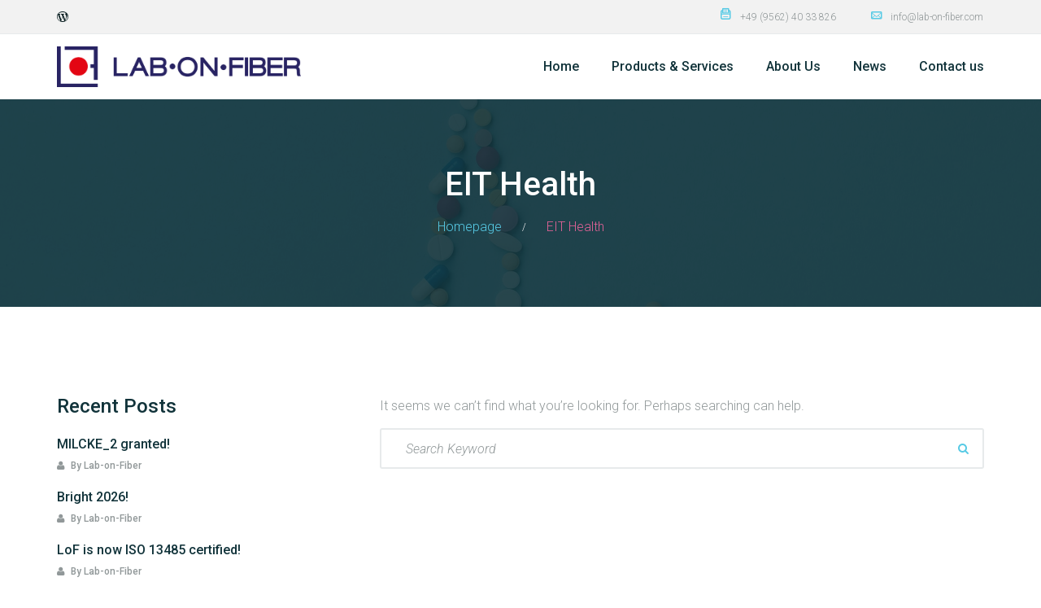

--- FILE ---
content_type: text/css
request_url: https://www.lab-on-fiber.com/wp-content/themes/pharmaton/css/main2.css?ver=1.0.1
body_size: 45269
content:
/**
*** Table Of Contents
*
* Bootstrap Overrides
  - columns
  - container
  - breadcrumbs
  - pagination
  - forms
  - carousel
  - accordion
  - progressbar
  - navs and tabs
  - tables
  - etc.
* General Styles for HTML tags
* Styled Lists
* Buttons
* JQuery Plugins
  - Owl Carousel
  - FlexSlider
  - prettyPhoto
  - Easy pieChart
  - Time Table
  - toTop
  - Countdown
* Vertical Margins and Paddings
* Common Sections Styles
  - parallax
  - page preloader
  - animated elements
  - boxed layout
* Helper Utilites
  - layout
  - borders, colors and backgrouns
  - dividers, margins and paddings
  - alignment
  - media items
* Header
* Side Header
  - side header layout
  - side menu styles
  - sidebar scroll plugin
* Light Section - .ls
* Grey Section - .ls.ms
* Dark Sections - .ds
* Color Section - .cs
* Template Specific Styles
  - topline styles
  - toplogo styles
  - title section (breadcrumbs) styles
  - template parallax sections
  - footer styles
  - copyrights styles
  - google map 
  - intro slider inside content
* Intro Section Styles
* Main Menu 
  - Desktop menu
  - Mobile menu
  - Mobile menu toggler
  - Mega Menu
* Subpages
  - 404
  - about
  - blog
  - single post
  - gallery
  - post formats
* Widgets
  - common widgets styles
  - search_mailchimp
  - nav_recent_categories
  - tags
  - popular
  - recent_posts
  - calendar
  - banner
  - slider
  - flickr
  - instagram
  - twitter
  - post_tabs
  - rss
  - access_press
* Shortcodes
  - teasers
  - testimonials
  - thumbnail
  - price tables 
  - contact forms
  - partners_carousel
* Social Icons
  - layout
  - corporate colors
*/
/*
** Template colors
*

Accent Colors:
1: #57cae5
2: #e16297

Light section (.ls) colors:
Text color in light section: #919899
Background color for light section and font color in dark section: #ffffff
Color for headings in light section and for background in dark section (.ds): #1f232b
Background color for light muted section (grey - .ls.ms): #f2f2f2
Background color for dark muted section (.ds.ms): #191c22
Border colors for elements in light section (and .with_border elements): #e7eaeb, rgba(0, 0, 0, 0.1)
Background color for elements in light section (.with_background): #e7eaeb

Dark section (.ds) colors: 
Text color in dark section: #919899
Border colors for elements in dark section: rgba(152, 152, 152, 0.2)
Background color for elements in dark section (.with_background): rgba(255, 255, 255, 0.05)

Color section (.cs) colors: 
Border colors for elements in color section: rgba(255, 255, 255, 0.2)

*/
/*
** Bootstrap Overrides
*/
/* columns with 20 and 40 percents width */
.col-xs-20,
.col-sm-20,
.col-md-20,
.col-lg-20 {
	min-height: 1px;
	padding-left: 15px;
	padding-right: 15px;
	position: relative;
}

.col-xs-20 {
	float: left;
	width: 20%;
}

@media (min-width: 768px) {
	.col-sm-20 {
		float: left;
		width: 20%;
	}
}

@media (min-width: 992px) {
	.col-md-20 {
		float: left;
		width: 20%;
	}
}

@media (min-width: 1200px) {
	.col-lg-20 {
		float: left;
		width: 20%;
	}
}

.col-xs-40,
.col-sm-40,
.col-md-40,
.col-lg-40 {
	min-height: 1px;
	padding-left: 15px;
	padding-right: 15px;
	position: relative;
}

.col-xs-40 {
	float: left;
	width: 40%;
}

@media (min-width: 768px) {
	.col-sm-40 {
		float: left;
		width: 40%;
	}
}

@media (min-width: 992px) {
	.col-md-40 {
		float: left;
		width: 40%;
	}
}

@media (min-width: 1200px) {
	.col-lg-40 {
		float: left;
		width: 40%;
	}
}

/* half on .container in .container-fluid */
.container-left-half,
.container-right-half {
	padding-left: 15px;
	padding-right: 15px;
}

.container-left-half {
	margin-left: auto;
	margin-right: 0;
}

.container-right-half {
	margin-left: 0;
	margin-right: auto;
}

@media (min-width: 768px) {
	.container-left-half,
	.container-right-half {
		width: 375px;
	}
}

@media (min-width: 992px) {
	.container-left-half,
	.container-right-half {
		width: 485px;
	}
}

@media (min-width: 1200px) {
	.container-left-half,
	.container-right-half {
		width: 585px;
	}
}

/* bootstrap breadcrumbs*/
.breadcrumb {
	background-color: transparent;
	border-radius: 0;
	color: inherit;
	font-size: 16px;
	font-weight: 300;
	margin: 0;
	padding: 0;
}

.breadcrumb > .active,
.breadcrumb > .last-item {
	color: #e16297;
}

.breadcrumb > li + li:before {
	color: #fff;
	content: "/";
	font-size: 12px;
	padding: 0 10px 0 6px;
	position: relative;
	top: -1px;
}

@media (min-width: 768px) {
	.breadcrumb > li + li:before {
		padding: 0 25px 0 21px;
	}
}

/* pagination */
.pagination {
	border-radius: 5px;
	display: inline-block;
	line-height: 0;
	margin: 0;
	padding: 3px 15px;
}

.pagination > li {
	display: inline-block;
}

.pagination > li:last-child {
	margin-right: 0;
}

.pagination > li > a,
.pagination > li > span {
	background-color: transparent;
	border: none;
	border-radius: 0;
	color: #919899;
	font-size: 16px;
	font-weight: 400;
	line-height: 30px;
	margin-left: 0;
	min-width: 38px;
	padding: 10px 0;
	text-align: center;
}

.pagination > li:first-child > a,
.pagination > li:first-child > span,
.pagination > li:last-child > a,
.pagination > li:last-child > span {
	border-radius: 0;
}

.pagination > li:first-child > a i,
.pagination > li:first-child > span i,
.pagination > li:last-child > a i,
.pagination > li:last-child > span i {
	font-size: 24px;
	position: relative;
	top: 2px;
}

@media (min-width: 992px) {
	.pagination > li:first-child > a,
	.pagination > li:first-child > span {
		margin-right: 15px;
	}

	.pagination > li:last-child > a,
	.pagination > li:last-child > span {
		margin-left: 15px;
	}
}

@media (min-width: 1200px) {
	.pagination > li:first-child > a,
	.pagination > li:first-child > span {
		margin-right: 25px;
	}

	.pagination > li:last-child > a,
	.pagination > li:last-child > span {
		margin-left: 25px;
	}
}

.pagination > li > a:hover,
.pagination > li > span:hover,
.pagination > li > a:focus,
.pagination > li > span:focus,
.pagination > .active > a,
.pagination > .active > span,
.pagination > .active > a:hover,
.pagination > .active > span:hover,
.pagination > .active > a:focus,
.pagination > .active > span:focus {
	background-color: transparent;
	color: #57cae5;
}

.pagination > .disabled > a,
.pagination > .disabled > span,
.pagination > .disabled > a:hover,
.pagination > .disabled > span:hover,
.pagination > .disabled > a:focus,
.pagination > .disabled > span:focus {
	background-color: transparent;
	color: #919899 !important;
	opacity: 0.5;
}

/* forms */
input[type="text"],
input[type="email"],
input[type="url"],
input[type="password"],
input[type="search"],
input[type="tel"],
input[type="number"],
input[type="date"],
textarea,
select,
.form-control {
	background-color: #fff;
	border: 2px solid #e7eaeb;
	border-radius: 3px;
	box-shadow: none;
	color: #1f232b;
	font-size: 16px;
	font-weight: 400;
	height: 50px;
	line-height: 30px;
	padding-bottom: 10px;
	padding-left: 30px;
	padding-right: 20px;
	padding-top: 10px;
}

input[type="text"] + .theme_button,
input[type="email"] + .theme_button,
input[type="url"] + .theme_button,
input[type="password"] + .theme_button,
input[type="search"] + .theme_button,
input[type="tel"] + .theme_button,
input[type="number"] + .theme_button,
input[type="date"] + .theme_button,
textarea + .theme_button,
select + .theme_button,
.form-control + .theme_button {
	border-radius: 0 5px 5px 0;
	box-shadow: none;
	color: #fff;
	cursor: pointer;
	height: 50px;
	line-height: 50px;
	padding: 0;
	position: absolute;
	right: 0;
	text-align: center;
	top: 0;
	width: 50px;
}

input[type="text"] + .theme_button i,
input[type="email"] + .theme_button i,
input[type="url"] + .theme_button i,
input[type="password"] + .theme_button i,
input[type="search"] + .theme_button i,
input[type="tel"] + .theme_button i,
input[type="number"] + .theme_button i,
input[type="date"] + .theme_button i,
textarea + .theme_button i,
select + .theme_button i,
.form-control + .theme_button i {
	font-size: 1em;
	top: 0;
}

input[type="text"] + .theme_button.no-bg-button,
input[type="email"] + .theme_button.no-bg-button,
input[type="url"] + .theme_button.no-bg-button,
input[type="password"] + .theme_button.no-bg-button,
input[type="search"] + .theme_button.no-bg-button,
input[type="tel"] + .theme_button.no-bg-button,
input[type="number"] + .theme_button.no-bg-button,
input[type="date"] + .theme_button.no-bg-button,
textarea + .theme_button.no-bg-button,
select + .theme_button.no-bg-button,
.form-control + .theme_button.no-bg-button {
	background-color: transparent !important;
	border-color: transparent !important;
	color: #e16297;
	font-size: 14px;
}

input[type="text"] + .theme_button.color1:hover,
input[type="text"] + .theme_button.color1:focus,
input[type="text"] + .theme_button.color1:active,
input[type="email"] + .theme_button.color1:hover,
input[type="email"] + .theme_button.color1:focus,
input[type="email"] + .theme_button.color1:active,
input[type="url"] + .theme_button.color1:hover,
input[type="url"] + .theme_button.color1:focus,
input[type="url"] + .theme_button.color1:active,
input[type="password"] + .theme_button.color1:hover,
input[type="password"] + .theme_button.color1:focus,
input[type="password"] + .theme_button.color1:active,
input[type="search"] + .theme_button.color1:hover,
input[type="search"] + .theme_button.color1:focus,
input[type="search"] + .theme_button.color1:active,
input[type="tel"] + .theme_button.color1:hover,
input[type="tel"] + .theme_button.color1:focus,
input[type="tel"] + .theme_button.color1:active,
input[type="number"] + .theme_button.color1:hover,
input[type="number"] + .theme_button.color1:focus,
input[type="number"] + .theme_button.color1:active,
input[type="date"] + .theme_button.color1:hover,
input[type="date"] + .theme_button.color1:focus,
input[type="date"] + .theme_button.color1:active,
textarea + .theme_button.color1:hover,
textarea + .theme_button.color1:focus,
textarea + .theme_button.color1:active,
select + .theme_button.color1:hover,
select + .theme_button.color1:focus,
select + .theme_button.color1:active,
.form-control + .theme_button.color1:hover,
.form-control + .theme_button.color1:focus,
.form-control + .theme_button.color1:active {
	background-color: #071c1f;
	color: #fff;
}

.input-text-center input[type="text"],
.input-text-center
input[type="email"],
.input-text-center
input[type="url"],
.input-text-center
input[type="password"],
.input-text-center
input[type="search"],
.input-text-center
input[type="tel"],
.input-text-center
input[type="number"],
.input-text-center
input[type="date"],
.input-text-center
textarea,
.input-text-center
select,
.input-text-center
.form-control {
	text-align: center;
}

.form-group {
	margin-bottom: 20px;
	position: relative;
}

.form-group-wrap {
	position: relative;
}

.inline-form .form-group-wrap {
	display: inline-block;
}

/* select styling */
.form-control option {
	background-color: #fff;
	color: #1f232b;
}

.form-control-unstyled {
	background-color: transparent;
	border: none;
}

/* select styling */
.select-group {
	border-radius: 5px;
	padding: 0;
	position: relative;
}

.select-group select {
	-webkit-appearance: none;
	-moz-appearance: none;
	appearance: none;
	background-color: transparent;
	box-shadow: none !important;
	cursor: pointer;
	padding-right: 20px;
	position: relative;
	z-index: 1;
}

.select-group select + .theme_button {
	right: -2px;
	top: -2px;
}

.select-group select::-ms-expand {
	display: none;
}

.select-group .empty {
	color: #919899;
	font-size: 16px;
	font-style: italic;
}

.select-group option {
	font-style: normal;
	font-weight: 400;
}

.select-group option[data-default] {
	color: #aeaeae;
	font-style: italic;
}

.select-group:hover .theme_button {
	background-color: #11333a !important;
	border-color: #11333a !important;
}

.select-group:hover .theme_button {
	-webkit-transition: all 0.05s linear 0s;
	transition: all 0.05s linear 0s;
}

.cs .select-group:hover .theme_button {
	color: #fff;
}

.select-group .theme_button {
	font-size: 16px;
	margin-right: 0;
}

.inline-form .select-group {
	display: inline-block;
	min-width: 200px;
}

.form-control:focus {
	border-color: #919899;
	box-shadow: none;
}

.form-control.invalid {
	box-shadow: 0 0 0 2px #57cae5;
}

.form-control:focus {
	border-color: rgba(145, 152, 153, 0.5);
}

.form-control:-moz-placeholder {
	color: #919899;
	font-style: italic;
}

.form-control::-moz-placeholder {
	color: #919899;
	font-style: italic;
}

.form-control:-ms-input-placeholder {
	color: #919899;
	font-style: italic;
}

.form-control::-webkit-input-placeholder {
	color: #919899;
	font-style: italic;
}

.form-control:focus:-moz-placeholder {
	color: transparent;
}

.form-control:focus::-moz-placeholder {
	color: transparent;
}

.form-control:focus:-ms-input-placeholder {
	color: transparent;
}

.form-control:focus::-webkit-input-placeholder {
	color: transparent;
}

/*icons for forms */
form label + i,
form label + i {
	font-size: 14px;
	left: 17px;
	line-height: 1;
	position: absolute;
	text-align: center;
	top: 17px;
	width: 1em;
}

form label + i + .form-control,
form label + i + .form-control {
	padding-left: 45px;
}

form .with_icon {
	padding-left: 25px;
}

form .with_icon + [class*="fa-"],
form .with_icon + [class*="icon2-"] {
	font-size: 12px;
	left: 2px;
	position: absolute;
	top: 17px;
}

form .with_icon:focus + [class*="fa-"],
form .with_icon:focus + [class*="icon2-"] {
	color: #e16297;
}

label {
	font-weight: inherit;
}

.checkbox label,
.radio label {
	font-weight: inherit;
}

.checkbox label[for],
.radio label[for] {
	font-weight: inherit;
}

.form-control + [class*="icon2-"] {
	color: #57cae5;
	font-size: 24px;
	left: 20px;
	position: absolute;
	top: 50%;
}

.checkbox label[for] + input[type=checkbox],
.checkbox label[for] + input[type=radio],
.radio label[for] + input[type=checkbox],
.radio label[for] + input[type=radio] {
	left: 20px;
}

input[type=checkbox],
input[type=radio] {
	margin-top: 6px;
}

.form-wrapper.with_background,
.form-wrapper.muted_background,
.form-wrapper.cs,
.form-wrapper.ds,
.form-wrapper.ls {
	padding: 35px;
}

.form-inline-button .form-inline {
	position: relative;
}

.form-inline-button .form-inline .form-control {
	margin: 0;
	width: 100%;
}

.form-inline-button .form-inline label {
	display: block;
}

.form-inline-button .form-inline label[for] {
	display: none;
}

.form-inline-button .form-inline .form-group {
	display: block;
	position: relative;
	vertical-align: top;
}

@media (min-width: 768px) {
	.form-inline-button .form-inline .form-group.inline-block {
		margin-right: 5px;
		min-width: 370px;
	}
}

.form-inline-button .form-inline [type="text"],
.form-inline-button .form-inline [type="password"],
.form-inline-button .form-inline [type="search"],
.form-inline-button .form-inline [type="email"] {
	padding-right: 50px;
	width: 100%;
}

.form-inline-button .form-inline [type="submit"],
.form-inline-button .form-inline .theme_button {
	background-color: #57cae5;
	border: none;
	color: #fff;
	font-size: 0;
	margin: 0;
	padding-left: 22px;
	padding-right: 22px;
	position: absolute;
	right: 0;
	top: 0;
}

.form-inline-button .form-inline [type="submit"] i,
.form-inline-button .form-inline .theme_button i {
	content: "\e656";
	font-family: "rt-icons-2";
	font-size: 16px;
	line-height: 1;
	top: 0;
}

.form-inline-button .form-inline [type="submit"]:hover,
.form-inline-button .form-inline .theme_button:hover {
	opacity: 0.5;
}

/* inline input with button */
.button-on-input {
	position: relative;
}

.button-on-input input[type*="text"],
.button-on-input input[type*="email"]
input[type*="password"],
.button-on-input .form-group {
	width: 100%;
}

.button-on-input button,
.button-on-input input[type*="submit"] {
	margin: 0;
	position: absolute;
	right: 0;
	top: 0;
}

/* WooCommerce select */
.select2-container--default .select2-selection--single {
	border: 2px solid #e7eaeb;
}

.select2-container .select2-selection--single {
	height: 50px;
}

.select2-container--default .select2-selection--single .select2-selection__rendered {
	line-height: 50px;
}

.select2-container .select2-selection--single .select2-selection__rendered {
	padding-left: 30px;
	padding-right: 50px;
}

.select2-container--default .select2-selection--single .select2-selection__arrow {
	height: 50px;
	line-height: 0;
	top: -1px;
	width: 50px;
}

.select2-container--default .select2-selection--single .select2-selection__arrow b {
	border: none;
	margin-top: 0;
}

.select2-container--default .select2-selection--single .select2-selection__arrow b:before {
	content: "\f107";
	font-family: FontAwesome;
}

.select2-selection:hover .select2-selection__arrow b {
	color: #57cae5;
}

@media (min-width: 768px) {
	.form-row label + * + .select2,
	.form-row.address-field input {
		float: right;
		width: 70% !important;
	}
}

/* carousel */
.carousel {
	overflow: hidden;
}

.carousel-indicators li {
	background-color: #1f232b;
	border-width: 0;
	height: 10px;
	margin: 0 3px;
	-webkit-transition: all 0.2s ease-in-out 0s;
	transition: all 0.2s ease-in-out 0s;
	width: 10px;
}

.carousel-indicators li:hover {
	opacity: 0.8;
}

.carousel-indicators .active {
	background-color: #57cae5;
	height: 10px;
	margin: 0 3px;
	width: 10px;
}

.carousel-control.left,
.carousel-control.right {
	background-image: none;
	border: 1px solid #fff;
	border-radius: 0;
	color: #fff;
	filter: alpha(opacity=100);
	height: 50px;
	left: -50px;
	margin-top: -25px;
	opacity: 1;
	text-align: center;
	text-shadow: none;
	top: 50%;
	width: 50px;
}

.carousel-control.right {
	right: -50px;
}

.carousel:hover .carousel-control {
	left: 50px;
}

.carousel:hover .carousel-control.right {
	left: auto;
	right: 50px;
}

.carousel-control.left span,
.carousel-control.right span {
	font-family: "rt-icons-2";
	font-size: 16px;
	height: 50px;
	left: 0;
	line-height: 50px;
	margin: 0;
	top: 0;
	width: 50px;
}

.carousel-control .icon-prev:before {
	content: "\e7c4";
}

.carousel-control .icon-next:before {
	content: "\e7c5";
}

/* collapse accordion */
.panel-heading .panel-title {
	font-size: inherit;
	letter-spacing: 0;
	padding: 0;
	position: relative;
}

.panel-heading .panel-title > a {
	background: #e16297;
	border: none;
	border-radius: 5px 5px 0 0;
	color: #fff;
	display: block;
	font-size: 14px;
	font-weight: 500;
	line-height: 1.3;
	padding: 16px 20px 16px 25px;
	word-wrap: break-word;
}

@media (min-width: 1200px) {
	.panel-heading .panel-title > a {
		padding-left: 40px;
	}
}

.panel-heading .panel-title > a.collapsed:hover,
.panel-heading .panel-title > a:hover {
	background-color: #e16297;
	border-color: #e16297;
	color: #fff;
}

.panel-heading .panel-title > a.collapsed:hover i,
.panel-heading .panel-title > a.collapsed:hover:after,
.panel-heading .panel-title > a:hover i,
.panel-heading .panel-title > a:hover:after {
	color: #fff;
}

.panel-heading .panel-title > a.collapsed {
	background: #f5f6fb;
	border-radius: 5px;
	color: #919899;
}

.panel-heading .panel-title > a.collapsed i {
	color: #57cae5;
}

.panel-heading .panel-title > a:after {
	content: "\f105";
	font-family: FontAwesome;
	font-size: 16px;
	font-weight: 200;
	height: 50px;
	line-height: 50px;
	position: absolute;
	right: 0;
	text-align: center;
	top: 0;
	transition: all 0.2s ease-in-out 0s;
	-webkit-transition: all 0.2s ease-in-out 0s;
	width: 50px;
}

.panel-heading .panel-title > a.collapsed:after {
	color: #57cae5;
	-webkit-transform: rotate(90deg);
	-ms-transform: rotate(90deg);
	transform: rotate(90deg);
}

.panel-heading .panel-title > a > i {
	display: inline-block;
	line-height: 0;
	padding-right: 30px;
	position: relative;
	text-align: center;
	width: 2em;
}

.panel {
	box-shadow: none;
}

.panel-group .panel {
	background-color: transparent;
	border-radius: 5px;
}

.panel-default > .panel-heading {
	background-color: transparent;
	border: none;
	border-radius: 0;
	color: inherit;
	padding: 0;
	position: relative;
}

.panel-default {
	border: none;
}

.panel-group .panel + .panel {
	margin-top: 10px;
}

.panel-body {
	background-color: transparent;
	border-top: none !important;
	font-size: 16px;
	line-height: 24px;
}

.panel-body .media-left {
	padding-right: 15px;
}

.panel-body .media-left .img-circle {
	max-width: 50px;
}

.panel-body .media-left img {
	max-width: 80px;
}

.panel-group .panel-heading + .panel-collapse .panel-body {
	padding: 20px;
}

@media (min-width: 400px) {
	.panel-group .panel-heading + .panel-collapse .panel-body {
		padding: 30px;
	}
}

.collapse-unstyled .panel h4 {
	margin: 0 0 0.5em;
}

.collapse-unstyled .panel h4 a:after {
	color: #57cae5;
	content: "\f107";
	display: inline-block;
	font-family: "FontAwesome";
	padding: 0 5px;
}

.collapse-unstyled .panel h4 a.collapsed:after {
	content: "\f105";
}

.collapse-unstyled .panel-content {
	padding: 10px 20px;
}

.panel-blog-post {
	border-radius: 5px;
	overflow: hidden;
	position: relative;
	z-index: 1;
}

.panel-blog-post .panel-heading,
.panel-blog-post .entry-meta-corner {
	-webkit-transition: all 0.2s ease 0s;
	transition: all 0.2s ease 0s;
}

.panel-blog-post .entry-meta-corner {
	background-color: #e16297;
	border-radius: 5px 0 0 0;
	bottom: 0;
	color: #fff;
}

.panel-blog-post .panel-heading {
	background-color: #e7eaeb;
	padding: 18px 20px 18px 80px;
	position: relative;
}

@media (min-width: 992px) {
	.panel-blog-post .panel-heading {
		padding: 18px 30px 18px 100px;
	}
}

.panel-blog-post .panel-heading h4 {
	font-size: 20px;
	margin: 0;
}

.panel-blog-post .panel-heading .greylinks a {
	position: relative;
	z-index: 1;
}

.panel-blog-post .panel-heading:hover {
	background-color: #e16297;
}

.panel-blog-post .panel-heading:hover a:hover {
	color: #fff;
}

.panel-blog-post .panel-heading:hover .greylinks a {
	color: #fff;
}

.panel-blog-post .panel-heading:hover .greylinks a:hover {
	color: #11333a;
}

.panel-blog-post .panel-heading:hover .entry-meta-corner {
	background-color: #11333a;
}

.panel-blog-post .panel-heading a[data-toggle] {
	bottom: 0;
	left: 0;
	position: absolute;
	right: 0;
	top: 0;
}

.panel-blog-post .panel-heading a[data-toggle].collapsed {
	z-index: 2;
}

.panel-blog-post .panel-body {
	border: 2px solid #e7eaeb;
	border-radius: 0 0 5px 5px;
}

.panel-group .panel-blog-post + .panel-blog-post {
	margin-top: 20px;
}

@media (min-width: 1200px) {
	.panel-group .panel-blog-post + .panel-blog-post {
		margin-top: 30px;
	}
}

/* progress bars */
.progress-bar-title {
	font-size: 14px;
	font-weight: 500;
	margin-bottom: 10px;
}

.progress {
	background-color: #f2f2f2;
	border-radius: 0;
	box-shadow: none;
	height: 5px;
	margin-bottom: 25px;
	overflow: visible;
	position: relative;
}

.progress-bar {
	background-color: #57cae5;
	border-radius: 0;
	box-shadow: none;
	color: inherit;
	height: 5px;
}

.progress-bar span {
	font-size: 14px;
	font-weight: 500;
	position: absolute;
	right: 0;
	top: -31px;
}

.progress-bar-success {
	background-color: #9fc201;
}

.progress-bar-info {
	background-color: #19bcdb;
}

.progress-bar-warning {
	background-color: #f4b803;
}

.progress-bar-danger {
	background-color: #ec5c42;
}

.progress-bar-color2 {
	background-color: #e16297;
}

/* nav and tabs */
.nav > li > a:hover,
.nav > li > a:focus {
	background-color: inherit;
}

.nav-unstyled {
	list-style: none;
	margin: 0 -12px;
	padding: 0;
}

.nav-unstyled li {
	display: inline-block;
	margin-bottom: -1px;
}

.nav-unstyled li a {
	display: inline-block;
	font-size: 12px;
	font-weight: 600;
	padding: 10px 12px;
	text-transform: uppercase;
}

.nav-unstyled .active a {
	border-color: #57cae5;
	color: #1f232b;
}

.nav-tabs > li {
	margin-bottom: 0;
}

/*tabs*/
.tab-content {
	border: 2px solid #e7eaeb;
	border-radius: 0 0 3px 3px;
	padding: 30px 20px;
}

.tab-content.no-border {
	border: none;
	box-shadow: none;
	padding: 30px 0 0;
}

.tab-content.no-border.top-color-border:before {
	left: 0;
	right: 0;
	top: 0;
}

.tab-content.top-color-border {
	position: relative;
}

.tab-content.top-color-border:before {
	background-color: #e16297;
	content: "";
	height: 7px;
	left: -2px;
	position: absolute;
	right: -2px;
	top: -2px;
}

.tab-content.tab-unstyled {
	background-color: transparent;
	border: none;
	padding: 10px 0 0;
}

.ls .tab-content.tab-unstyled,
.ds .tab-content.tab-unstyled,
.cs .tab-content.tab-unstyled {
	background-color: transparent;
}

.tab-content .featured-tab-image {
	margin: -32px -22px 30px;
}

@media (min-width: 400px) {
	.tab-content .featured-tab-image {
		margin: -37px -37px 30px;
	}
}

@media (min-width: 400px) {
	.tab-content {
		padding: 35px;
	}
}

@media (min-width: 400px) {
	aside .tab-content {
		padding: 30px 20px;
	}
}

@media (min-width: 1200px) {
	.tab-content.big-padding {
		padding: 55px;
	}
}

.nav-tabs > li.active > a,
.nav-tabs > li.active > a:hover,
.nav-tabs > li.active > a:focus {
	border-bottom: none;
}

.nav-tabs {
	border-bottom: none;
	margin-top: 0;
}

.nav-tabs > li + li {
	margin-left: 2px;
}

.nav-tabs > li > a {
	background-color: transparent;
	border: none;
	border: 2px solid rgba(145, 152, 153, 0.2);
	border-bottom: none;
	border-radius: 3px 3px 0 0;
	color: #919899;
	font-size: 10px;
	font-weight: 500;
	margin-right: 0;
	margin-top: 0;
	padding: 10px;
	position: relative;
	z-index: 1;
}

.small-tabs .nav-tabs > li > a {
	padding: 10px;
}

.nav-tabs > li > a i {
	display: inline-block;
	font-size: 1.6em;
	line-height: 0;
	padding-right: 5px;
	position: relative;
	text-align: center;
	top: 4px;
	width: 1.5em;
}

@media (min-width: 992px) {
	.nav-tabs > li > a {
		font-size: 14px;
		padding: 12px 28px;
	}
}

@media (min-width: 1200px) {
	.nav-tabs > li > a {
		padding: 14px 45px;
	}
}

@media (max-width: 400px) {
	.nav-tabs > li > a {
		font-size: 10px;
		padding: 8px;
	}

	.small-tabs .nav-tabs > li > a {
		font-size: 10px;
		padding: 8px;
	}
}

.nav-tabs > li.active > a,
.nav-tabs > li.active > a:hover,
.nav-tabs > li.active > a:focus {
	background-color: #e16297;
	border-color: #e16297;
	border-width: 2px;
	color: #fff;
}

.nav-tabs > li > a:hover,
.nav-tabs > li > a:focus,
.nav-tabs.nav-justified > .active > a {
	background-color: #e16297;
	border-color: #e16297;
	color: #fff;
}

/*vertical tabs*/
.vertical-tabs .tab-content.no-border {
	padding-top: 0;
}

.vertical-tabs .nav > li > a {
	background-color: #f5f6fb;
	border-radius: 3px;
	color: #919899;
	font-size: 14px;
	font-weight: 500;
	margin-bottom: 10px;
	padding: 13px 40px 13px 30px;
	position: relative;
}

.vertical-tabs .nav > li > a i {
	display: inline-block;
	font-size: 1.6em;
	line-height: 0;
	padding-right: 8px;
	position: relative;
	text-align: center;
	top: 4px;
	width: 2em;
}

.vertical-tabs .nav > li > a:after {
	bottom: 0;
	content: "\e7c5";
	font-family: "rt-icons-2";
	font-size: 12px;
	letter-spacing: 0;
	line-height: 50px;
	position: absolute;
	right: 0;
	text-align: center;
	top: 0;
	width: 46px;
}

.vertical-tabs.no-arrows .nav > li > a:after {
	display: none;
}

.vertical-tabs.no-arrows .nav > li > a {
	padding: 24px 0;
}

.vertical-tabs .nav > li.active a,
.vertical-tabs .nav > li > a:hover {
	background-color: #e16297;
	box-shadow: none;
	color: #fff;
}

@media (min-width: 768px) {
	.vertical-tabs .nav > li.active {
		position: relative;
		z-index: 2;
	}
}

/* modal */
.modal-backdrop.in {
	filter: alpha(opacity=80);
	opacity: .8;
}

.modal-content {
	border-radius: 1px;
}

.modal-content [class*="col-"]:last-child {
	margin-bottom: 0;
}

/* bootstrap tables */
.table > tbody > tr > td,
.table > tbody > tr > th,
.table > tfoot > tr > td,
.table > tfoot > tr > th,
.table > thead > tr > td,
.table > thead > tr > th {
	border-color: #e7eaeb;
	padding: 15px 15px;
}

.table {
	border-bottom: 1px solid #e7eaeb;
	border-top: 1px solid #e7eaeb;
}

.table td + th,
.table th + td,
.table th + th,
.table td + td {
	border-left: 1px solid #e7eaeb;
}

.table-bordered > thead > tr > td,
.table-bordered > thead > tr > th {
	border-bottom-width: 1px;
}

.table > tbody > tr > td.media-middle {
	vertical-align: middle;
}

.table-responsive {
	border: none;
}

/* bootstrap buttons */
.btn {
	border: none;
	border-radius: 0;
	font-weight: 700;
	margin: 0 0 4px 0;
	outline: none;
	padding: 22px 30px 22px;
	-webkit-transition: all 0.3s ease-in-out 0s;
	transition: all 0.3s ease-in-out 0s;
}

.btn:hover,
.btn:focus {
	outline: none;
}

/* media elements */
.media {
	margin-top: 17px;
}

.media .media-object {
	max-width: 100px;
}

li.media:before,
li.media:after {
	clear: both;
	content: "";
	display: block;
}

.media-right,
.media > .pull-right {
	padding-left: 20px;
}

.media-left,
.media > .pull-left {
	padding-right: 20px;
}

.media-left img,
.media-right img {
	max-width: 85px;
}

@media (min-width: 768px) {
	.big-left-media .media-left img,
.big-left-media
  .media-right img {
		max-width: 100px;
	}
}

.small-media .media-left {
	padding-right: 10px;
}

.small-media .media-right {
	padding-left: 10px;
}

.small-media .media-left img,
.small-media .media-right img {
	max-width: 40px;
}

td .media-body {
	width: auto;
}

/* bootstrap dropdown menu */
.dropdown-menu {
	border: 2px solid #57cae5;
	border-radius: 0;
	box-shadow: none;
	font-size: 14px;
	margin-top: 0;
	padding-left: 0;
	padding-right: 0;
	z-index: 1001;
}

[class*="right"] .dropdown-menu {
	left: auto;
	right: 0;
}

.nav .open > .header-button,
.nav .open > .header-button:hover,
.nav .open > .header-button:focus {
	background-color: transparent;
}

.dropdown-menu > li > a:focus,
.dropdown-menu > li > a:hover {
	background-color: transparent;
	color: #1f232b;
}

.dropdwon-menu-title {
	padding: 10px 30px;
}

.well {
	border: none;
	border-radius: 0;
	box-shadow: none;
}

.embed-responsive-3by2 {
	padding-bottom: 66.666%;
}

.embed-placeholder:after {
	border: 2px solid #fff;
	border-radius: 50%;
	color: #fff;
	content: "\f04b";
	font-family: "FontAwesome";
	font-size: 14px;
	height: 60px;
	left: 50%;
	line-height: 56px;
	margin-left: -30px;
	margin-top: -30px;
	position: absolute;
	text-align: center;
	top: 50%;
	-webkit-transition: all 0.2s ease-in-out 0s;
	transition: all 0.2s ease-in-out 0s;
	width: 60px;
}

.embed-placeholder:hover:after {
	opacity: 0.4;
}

.alert {
	border-radius: 2px;
	border-radius: 5px;
	border-width: 0;
	font-size: 12px;
	font-weight: 500;
	margin-bottom: 10px;
	padding: 17px 30px;
	text-transform: uppercase;
}

.alert i {
	padding-right: 5px;
}

.alert-success,
.alert-info,
.alert-warning,
.alert-danger {
	color: #fff;
}

.alert-success {
	background-color: #9fc201;
}

.alert-info {
	background-color: #19bcdb;
}

.alert-warning {
	background-color: #f4b803;
}

.alert-danger {
	background-color: #ec5c42;
}

button.close {
	margin-bottom: 0;
	margin-top: 1px;
	min-width: 0;
}

/* small in headings */
.h1 .small,
.h1 small,
.h2 .small,
.h2 small,
.h3 .small,
.h3 small,
.h4 .small,
.h4 small,
.h5 .small,
.h5 small,
.h6 .small,
.h6 small,
h1 .small,
h1 small,
h2 .small,
h2 small,
h3 .small,
h3 small,
h4 .small,
h4 small,
h5 .small,
h5 small,
h6 .small,
h6 small {
	color: inherit;
	font-weight: 300;
}

/* labels */
.label-success {
	background-color: #9fc201;
	color: #fff;
}

.label-info {
	background-color: #19bcdb;
	color: #fff;
}

.label-warning {
	background-color: #f4b803;
	color: #fff;
}

.label-danger {
	background-color: #ec5c42;
	color: #fff;
}

/*
** General Styles for HTML tags
*/
html {
	font-size: 16px;
	height: 100%;
	overflow: visible;
	position: relative;
	width: 100%;
}

::-moz-selection {
	background-color: #57cae5;
	color: #fff;
}

::selection {
	background-color: #57cae5;
	color: #fff;
}

::-moz-selection {
	background-color: #57cae5;
	color: #fff;
}

body {
	font-family: "Roboto", sans-serif;
	font-size: 16px;
	font-weight: 300;
	line-height: 24px;
}

h1,
h2,
h3,
h4,
h5,
h6 {
	font-weight: 500;
	line-height: 1;
	margin-bottom: 0.8em;
	margin-top: 1.1em;
	position: relative;
	word-break: break-word;
}

h1 > .number,
h2 > .number,
h3 > .number,
h4 > .number,
h5 > .number,
h6 > .number {
	z-index: 0;
}

h1 {
	font-size: 54px;
}

h2 {
	font-size: 40px;
}

h3 {
	font-size: 32px;
}

h4 {
	font-size: 24px;
}

h5 {
	font-size: 18px;
}

h6 {
	font-size: 16px;
}

h1:first-child,
h2:first-child,
h3:first-child,
h4:first-child,
h5:first-child,
h6:first-child {
	margin-top: 0;
}

p {
	margin-bottom: 15px;
}

p:last-child {
	margin-bottom: 0;
}

blockquote {
	border: none;
	color: #919899;
	font-size: 16px;
	font-style: italic;
	font-weight: 300;
	line-height: 30px;
	margin: 40px 0;
	padding: 0;
	position: relative;
}

.owl-carousel blockquote,
.flexslider blockquote {
	margin-bottom: 0;
	margin-left: auto;
	margin-right: auto;
	margin-top: 0;
	max-width: 760px;
}

blockquote h5,
blockquote cite a {
	font-size: 20px;
	font-weight: 500;
	line-height: 1;
	margin: 0;
}

blockquote h5 + p,
blockquote h5 + span,
blockquote cite a + p,
blockquote cite a + span {
	display: block;
	font-size: 14px;
	font-weight: 500;
	line-height: 1;
}

blockquote img {
	border-radius: 50%;
	display: block;
	margin: 0 auto 30px;
	max-width: 120px;
}

blockquote .item-meta,
blockquote cite {
	display: block;
	font-style: normal;
	margin-bottom: 0;
	margin-top: 20px;
}

blockquote .item-meta.media,
blockquote cite.media {
	margin: 0;
}

blockquote .item-meta .author,
blockquote cite .author {
	display: block;
	font-size: 20px;
	font-weight: 500;
	line-height: 1;
}

blockquote .item-meta .author + span,
blockquote cite .author + span {
	font-size: 14px;
	font-weight: 500;
}

.owl-carousel blockquote.with_border {
	margin-top: 60px;
}

blockquote.with_border > img {
	margin-top: -80px;
	position: relative;
	z-index: 3;
}

@media (min-width: 400px) {
	blockquote.with_border > img {
		margin-top: -95px;
	}
}

blockquote.with_image {
	margin-top: 90px;
}

@media (min-width: 768px) {
	blockquote.text-center {
		margin-left: auto;
		margin-right: auto;
		max-width: 85%;
	}

	.owl-carousel blockquote.text-center {
		max-width: 100%;
	}
}

.owl-carousel blockquote {
	margin-top: 60;
}

img,
figure {
	height: auto;
	max-width: 100%;
}

figcaption,
.entry-caption {
	padding: 2px 0 12px;
}

figcaption p,
.entry-caption p {
	margin-bottom: 0;
}

strong {
	font-weight: 700;
}

a {
	text-decoration: none;
	-webkit-transition: all 0.2s ease-in-out 0s;
	transition: all 0.2s ease-in-out 0s;
}

a:hover {
	color: #e16297;
	text-decoration: none;
	-webkit-transition: all 0.2s linear 0s;
	transition: all 0.2s linear 0s;
}

input:focus,
button:focus,
select:focus,
textarea:focus,
a:focus {
	outline: medium none;
	text-decoration: none;
}

a > img {
	-webkit-transition: all 0.2s ease-in-out 0s;
	transition: all 0.2s ease-in-out 0s;
}

a:hover > img {
	opacity: 0.8;
}

hr {
	background-color: #ddd;
	border: none;
	height: 1px;
	margin-left: 0;
	margin-right: 0;
}

iframe {
	border: none;
	max-width: 100%;
}

input[type='number'] {
	-moz-appearance: textfield;
}

input::-webkit-outer-spin-button,
input::-webkit-inner-spin-button {
	-webkit-appearance: none;
}

table {
	margin: 10px 0;
	max-width: 100%;
	width: 100%;
}

table td,
table th {
	border: 1px solid #e7eaeb;
	line-height: 1.42857143;
	padding: 9px 4px;
	vertical-align: top;
}

table th {
	color: #1f232b;
	font-weight: normal;
	line-height: 1;
	vertical-align: middle;
}

table.no-inside-borders {
	border: 1px solid #e7eaeb !important;
}

table.no-inside-borders th,
table.no-inside-borders td {
	border-color: transparent !important;
}

.table_template thead {
	background-color: #57cae5;
	color: #1f232b;
}

.table_template thead.light {
	background-color: #fff;
}

.table_template th {
	font-weight: 700;
}

.table_template td,
.table_template th {
	padding: 18px 30px;
}

.table_template tbody tr:nth-of-type(odd) {
	background-color: rgba(238, 238, 238, 0.1);
}

.table_template tbody tr:nth-of-type(even) {
	background-color: rgba(17, 17, 17, 0.05);
}

canvas {
	-moz-user-select: none;
	-webkit-user-select: none;
	-ms-user-select: none;
}

/*
** Styled Lists
*/
ul,
ol {
	margin-bottom: 20px;
	padding-left: 30px;
}

.list1 ul,
ul.list1 {
	list-style: none;
	padding: 0;
}

.padding_30 .list1 ul,
.padding_30
ul.list1 {
	margin: 0;
}

.list1 li {
	border-bottom: 1px solid rgba(0, 0, 0, 0.1);
	padding: 9px 0 10px 30px;
	position: relative;
}

.muted_background .list1 li {
	border-color: rgba(255, 255, 255, 0.4);
}

.list1 li > .media {
	margin: 3px 0;
}

@media (min-width: 992px) {
	.list1 li {
		padding-bottom: 17px;
		padding-top: 17px;
	}
}

.list1.big-padding li {
	padding-bottom: 21px;
	padding-top: 22px;
}

.list1.huge-padding li {
	padding-bottom: 36px;
	padding-top: 37px;
}

.list1.no-bullets li {
	padding-left: 0;
}

.list1.no-bullets li:before {
	display: none;
}

.list1 li:first-child {
	border-top: 1px solid rgba(0, 0, 0, 0.1);
}

.list1.no-top-border li:first-child {
	border-top: none;
	margin-top: 0;
	padding-top: 0;
}

.list1.no-bottom-border li:last-child {
	border-bottom: none;
	margin-bottom: 0;
	padding-bottom: 0;
}

.list1 li:before {
	border: 1px solid #e16297;
	border-radius: 50%;
	content: "";
	display: block;
	height: 7px;
	left: 10px;
	position: absolute;
	top: 26px;
	width: 7px;
}

.list2 ul,
ul.list2 {
	list-style: none;
	padding-left: 20px;
}

.list2 li {
	padding: 7px 0 7px 0;
	position: relative;
}

.list2 li:first-child {
	padding-top: 0;
}

.list2 li:first-child:before {
	top: calc(50% - 7px);
	-webkit-transform: translateY(0);
	-ms-transform: translateY(0);
	transform: translateY(0);
}

.list2 li:before {
	background-color: #e16297;
	border-radius: 50%;
	color: #57cae5;
	content: "";
	height: 5px;
	left: -20px;
	position: absolute;
	top: 50%;
	-webkit-transform: translateY(-50%);
	-ms-transform: translateY(-50%);
	transform: translateY(-50%);
	width: 5px;
}

.list2.no-bullets {
	padding-left: 0 !important;
}

.list2.no-bullets li:before {
	display: none;
}

.list2.checklist {
	padding-left: 30px;
}

.list2.checklist li:before {
	background-color: transparent;
	color: #57cae5;
	content: "\f00c";
	font-family: FontAwesome;
	font-size: 14px;
	height: auto;
	left: -30px;
	width: auto;
}

.list2.checklist li:first-child:before {
	margin-top: -9px;
}

.list2.checklist.color2 li:before {
	color: #e16297;
}

.list3 ol,
ol.list3 {
	counter-reset: li;
	list-style: none outside none;
	padding: 0;
}

.list3 li {
	padding: 6px 0 6px 35px;
	position: relative;
}

.list3 li.active:after {
	color: #e16297;
}

.list3 li:after {
	color: #1f232b;
	content: counter(li) ".";
	counter-increment: li;
	font-weight: 500;
	left: 2px;
	position: absolute;
	top: 50%;
	-webkit-transform: translateY(-50%);
	-ms-transform: translateY(-50%);
	transform: translateY(-50%);
}

.list3.color1 li:after {
	color: #57cae5;
}

.list3.color2 li:after {
	color: #e16297;
}

.list-unstyled .media {
	margin-bottom: 10px;
}

.list-unstyled li:last-child > .media {
	margin-bottom: 0;
}

.list-unstyled .media-left {
	padding-right: 10px;
}

.list-unstyled .media-left img {
	border-radius: 50%;
}

.list-unstyled .media-right {
	padding-left: 10px;
}

.list-unstyled .media-right img {
	border-radius: 50%;
}

.list-unstyled .media-body .pull-right {
	margin: 0 20px;
}

.inline-list {
	list-style: none;
	margin: 0 -8px;
	padding: 0;
}

.inline-list > li {
	display: inline-block;
	padding: 0 8px;
}

@media (min-width: 1200px) {
	.inline-list {
		margin: 0 -15px;
	}

	.inline-list > li {
		padding: 0 17px;
	}

	.inline-list.big-padding > li {
		padding: 0 25px;
	}
}

.inline-list.menu-style-links > li {
	padding-bottom: 5px;
	padding-top: 5px;
}

/* 
** Buttons 
*/
.theme_buttons a,
.theme_button,
.wc-proceed-to-checkout .checkout-button,
.buttons a,
button,
input[type="submit"] {
	background-color: #1f232b;
	border: 2px solid #1f232b;
	border-radius: 5px;
	color: #fff;
	display: inline-block;
	font-size: 14px;
	font-weight: 500;
	line-height: 1;
	margin-bottom: 4px;
	margin-right: 5px;
	padding: 16px 25px;
	position: relative;
	text-align: center;
	-webkit-transition: all 0.4s linear 0s;
	transition: all 0.4s linear 0s;
}

.theme_buttons.color1 a,
.theme_button.color1 {
	background-color: #57cae5;
	border-color: #57cae5;
	color: #fff;
}

.theme_buttons.color1 a:hover,
.theme_buttons.color1 a:focus,
.theme_buttons.color1 a:active,
.theme_button.color1:hover,
.theme_button.color1:focus,
.theme_button.color1:active {
	background-color: transparent;
	color: #57cae5;
}

.theme_buttons.color1.inverse a,
.theme_button.color1.inverse {
	background-color: transparent;
	color: #57cae5;
}

.theme_buttons.color1.inverse a:hover,
.theme_buttons.color1.inverse a:focus,
.theme_buttons.color1.inverse a:active,
.theme_button.color1.inverse:hover,
.theme_button.color1.inverse:focus,
.theme_button.color1.inverse:active {
	background-color: #57cae5;
	color: #fff;
}

.theme_buttons.inverse a,
.theme_button.inverse {
	background-color: transparent;
	color: #1f232b;
}

.theme_buttons.inverse a:hover,
.theme_buttons.inverse a:focus,
.theme_buttons.inverse a:active,
.theme_button.inverse:hover,
.theme_button.inverse:focus,
.theme_button.inverse:active {
	background-color: #1f232b;
	color: #fff;
}

.theme_buttons.color2 a,
.theme_button.color2,
.button.alt,
.btn-accent,
.wc-proceed-to-checkout .checkout-button,
.form-submit [type="submit"] {
	background-color: #e16297;
	border-color: #e16297;
}

.theme_buttons.color2 a:hover,
.theme_buttons.color2 a:focus,
.theme_buttons.color2 a:active,
.theme_button.color2:hover,
.theme_button.color2:focus,
.theme_button.color2:active,
.button.alt:hover,
.button.alt:focus,
.button.alt:active,
.btn-accent:hover,
.btn-accent:focus,
.btn-accent:active,
.wc-proceed-to-checkout .checkout-button:hover,
.wc-proceed-to-checkout .checkout-button:focus,
.wc-proceed-to-checkout .checkout-button:active,
.form-submit [type="submit"]:hover,
.form-submit [type="submit"]:focus,
.form-submit [type="submit"]:active {
	background-color: transparent;
	color: #e16297;
}

.theme_buttons.color2.inverse a,
.theme_button.color2.inverse {
	background-color: transparent;
	border-color: #e16297;
	color: #e16297;
}

.theme_buttons.color2.inverse a:hover,
.theme_buttons.color2.inverse a:focus,
.theme_buttons.color2.inverse a:active,
.theme_button.color2.inverse:hover,
.theme_button.color2.inverse:focus,
.theme_button.color2.inverse:active {
	background-color: #e16297;
	color: #fff;
}

.theme_buttons a:active,
.theme_buttons a:hover,
.theme_buttons a:focus,
.theme_button:active,
.theme_button:hover,
.theme_button:focus,
.wc-proceed-to-checkout .checkout-button:hover {
	background-color: transparent;
	color: #1f232b;
	opacity: 1;
	outline: none;
	text-decoration: none;
	-webkit-transition: all 0.05s linear 0s;
	transition: all 0.05s linear 0s;
}

input[type="submit"]:hover,
button:hover,
a.button:hover {
	-webkit-transition: all 0.05s linear 0s;
	transition: all 0.05s linear 0s;
}

.theme_buttons a:active,
.theme_button:active {
	top: 1px;
}

.muted_buttons a,
.muted_button {
	opacity: 0.2;
}

.small_buttons a,
.small_button {
	min-width: auto;
	padding: 3px 5px 2px;
}

.square_buttons a,
.square_button {
	min-width: auto;
	padding-left: 10px;
	padding-right: 10px;
}

.wide_buttons a,
.wide_button {
	padding-left: 55px;
	padding-right: 55px;
}

a.inactive {
	pointer-events: none;
}

.block_buttons a,
.block_button {
	display: block;
	text-align: center;
	width: 100%;
}

.min_width_button {
	min-width: 170px;
}

.no_bg_button {
	background-color: transparent !important;
	border-color: transparent;
}

.no_bg_button.color1 {
	color: #57cae5;
}

.no_bg_button.color2 {
	color: #e16297;
}

.no_bg_button[class*="color"]:hover,
.no_bg_button[class*="color"]:focus,
.no_bg_button[class*="color"]:active {
	color: #1f232b;
}

/*icons in headings, paragraphs and buttons*/
h1 > [class*="rt-icon"],
h2 > [class*="rt-icon"],
h3 > [class*="rt-icon"],
h4 > [class*="rt-icon"],
h5 > [class*="rt-icon"],
h6 > [class*="rt-icon"] {
	padding-right: 0.1em;
	position: relative;
	top: .08em;
}

p > [class*="rt-icon"] {
	font-size: 1.1em;
	line-height: 0;
	padding: 0 0.2em;
	position: relative;
	top: .1em;
}

p > [class*="rt-icon"] + [class*="rt-icon"] {
	margin-left: -0.75em;
}

.theme_buttons a > [class*="rt-icon"],
.theme_button > [class*="rt-icon"] {
	font-size: 1.8em;
	line-height: 0;
	padding: 0 3px;
	position: relative;
	top: 5px;
}

.theme_buttons a > [class*="glyphicon"],
.theme_buttons a > [class*="fa-"],
.theme_button > [class*="glyphicon"],
.theme_button > [class*="fa-"] {
	font-size: 1.5em;
	line-height: 0;
	position: relative;
	top: 3px;
}

.form-inline [type="submit"],
.form-inline .btn,
.form-inline .theme_button {
	margin-bottom: 0;
}

.btn-group-lg > .btn,
.btn-lg {
	padding: 16px 16px;
}

.btn-group-sm > .btn,
.btn-sm {
	padding: 5px 10px;
}

.btn-group-xs > .btn,
.btn-xs {
	padding: 1px 5px;
}

.read-more,
.more-link {
	font-weight: 700;
}

/*
**plugins
*/
/* Owl carousel v 2.1.6 styles */
/* Owl Carousel - Core */
.owl-carousel {
	display: none;
	/* position relative and z-index fix webkit rendering fonts issue */
	position: relative;
	-webkit-tap-highlight-color: transparent;
	width: 100%;
	z-index: 1;
}

.owl-carousel .owl-stage {
	position: relative;
	-ms-touch-action: pan-Y;
}

.owl-carousel .owl-stage:after {
	clear: both;
	content: ".";
	display: block;
	height: 0;
	line-height: 0;
	visibility: hidden;
}

.owl-carousel .owl-stage-outer {
	overflow: hidden;
	position: relative;
	/* fix for flashing background */
	-webkit-transform: translate3d(0px, 0px, 0px);
}

.owl-carousel .owl-item {
	-webkit-backface-visibility: hidden;
	float: left;
	min-height: 1px;
	position: relative;
	-webkit-tap-highlight-color: transparent;
	-webkit-touch-callout: none;
}

.owl-carousel .owl-item img {
	-webkit-transform-style: preserve-3d;
}

.owl-carousel .owl-nav.disabled,
.owl-carousel .owl-dots.disabled {
	display: none;
}

.owl-carousel .owl-nav .owl-prev,
.owl-carousel .owl-nav .owl-next,
.owl-carousel .owl-dot {
	cursor: pointer;
	cursor: hand;
	-webkit-transition: all 0.2s ease-in-out 0s;
	transition: all 0.2s ease-in-out 0s;
	-webkit-user-select: none;
	-moz-user-select: none;
	-ms-user-select: none;
	user-select: none;
}

.owl-carousel.owl-loaded {
	display: block;
}

.owl-carousel.owl-loading {
	display: block;
	opacity: 0;
}

.owl-carousel.owl-hidden {
	opacity: 0;
}

.owl-carousel.owl-refresh .owl-item {
	display: none;
}

.owl-carousel.owl-drag .owl-item {
	-webkit-user-select: none;
	-moz-user-select: none;
	-ms-user-select: none;
	user-select: none;
}

.owl-carousel.owl-grab {
	cursor: move;
	cursor: -webkit-grab;
	cursor: grab;
}

.owl-carousel.owl-rtl {
	direction: rtl;
}

.owl-carousel.owl-rtl .owl-item {
	float: right;
}

.owl-carousel.dots-center .owl-dots {
	text-align: center;
}

.owl-carousel .owl-dots {
	counter-reset: owl-dots;
	-webkit-tap-highlight-color: transparent;
	text-align: center;
}

.owl-carousel .owl-dots .owl-dot {
	*display: inline;
	display: inline-block;
	padding: 0 7px;
	zoom: 1;
}

.owl-carousel .owl-dots .owl-dot span {
	border: 2px solid #1f232b;
	border-radius: 50%;
	color: transparent;
	cursor: pointer;
	display: block;
	height: 10px;
	text-indent: -9999px;
	-webkit-transition: all 0.2s ease-in-out 0s;
	transition: all 0.2s ease-in-out 0s;
	width: 10px;
}

.owl-carousel .owl-dots .owl-dot.active span,
.owl-carousel .owl-dots .owl-dot:hover span {
	background-color: #57cae5;
	border-color: #57cae5;
}

.background_cover .owl-carousel .owl-dots .owl-dot span {
	border-color: #fff;
}

.background_cover .owl-carousel .owl-dots .owl-dot.active span,
.background_cover .owl-carousel .owl-dots .owl-dot:hover span {
	background-color: #fff;
	border-color: #fff;
}

.owl-carousel .owl-nav {
	-webkit-transition: all 0.6s ease 0s;
	transition: all 0.6s ease 0s;
}

.owl-carousel .owl-nav > div {
	color: transparent;
	display: inline-block;
	font-size: 0;
	right: 0;
	text-align: center;
}

.owl-carousel .owl-nav > div.disabled {
	cursor: default;
	opacity: 0.5;
}

.owl-carousel .owl-nav > div:first-child {
	left: 0;
	right: auto;
}

.owl-carousel .owl-nav > div:after {
	color: #919899;
	content: "\f105";
	font-family: FontAwesome;
	font-size: 28px;
	line-height: 60px;
	-webkit-transition: all 0.3s ease 0s;
	transition: all 0.3s ease 0s;
}

.ds .owl-carousel .owl-nav > div:after,
.cs .owl-carousel .owl-nav > div:after {
	color: #fff;
}

.owl-carousel .owl-nav > div:first-child:after {
	content: "\f104";
}

.owl-carousel .owl-nav > div:hover:after {
	color: #e16297;
}

.top-right-nav .owl-nav {
	position: absolute;
	right: 0;
	top: -70px;
}

.top-right-nav .owl-nav > div {
	background: transparent;
}

/* No Js */
.no-js .owl-carousel {
	display: block;
}

/* Owl Carousel - Animate Plugin */
.owl-carousel .animated {
	-webkit-animation-duration: 1000ms;
	animation-duration: 1000ms;
	-webkit-animation-fill-mode: both;
	animation-fill-mode: both;
}

.owl-carousel .owl-animated-in {
	z-index: 0;
}

.owl-carousel .owl-animated-out {
	z-index: 1;
}

.owl-carousel .fadeOut {
	-webkit-animation-name: fadeOut;
	animation-name: fadeOut;
}

@-webkit-keyframes fadeOut {
	0% {
		opacity: 1;
	}

	100% {
		opacity: 0;
	}
}

@keyframes fadeOut {
	0% {
		opacity: 1;
	}

	100% {
		opacity: 0;
	}
}

/* Owl Carousel - Auto Height Plugin */
.owl-height {
	-webkit-transition: height 500ms ease-in-out;
	transition: height 500ms ease-in-out;
}

/* Owl Carousel - Lazy Load Plugin */
.owl-carousel .owl-item .owl-lazy {
	opacity: 0;
	-webkit-transition: opacity 400ms ease;
	transition: opacity 400ms ease;
}

.owl-carousel .owl-item img.owl-lazy {
	-webkit-transform-style: preserve-3d;
	transform-style: preserve-3d;
}

/* Owl Carousel - Video Plugin */
.owl-carousel .owl-video-wrapper {
	background: #000;
	height: 100%;
	position: relative;
}

.owl-carousel .owl-video-play-icon {
	-webkit-backface-visibility: hidden;
	background: url("../img/owl.video.play.png") no-repeat;
	cursor: pointer;
	height: 80px;
	left: 50%;
	margin-left: -40px;
	margin-top: -40px;
	position: absolute;
	top: 50%;
	-webkit-transition: -webkit-transform 100ms ease;
	transition: -webkit-transform 100ms ease;
	transition: transform 100ms ease;
	transition: transform 100ms ease, -webkit-transform 100ms ease;
	width: 80px;
	z-index: 1;
}

.owl-carousel .owl-video-play-icon:hover {
	-webkit-transform: scale(1.3, 1.3);
	-ms-transform: scale(1.3, 1.3);
	transform: scale(1.3, 1.3);
}

.owl-carousel .owl-video-playing .owl-video-tn,
.owl-carousel .owl-video-playing .owl-video-play-icon {
	display: none;
}

.owl-carousel .owl-video-tn {
	background-position: center center;
	background-repeat: no-repeat;
	background-size: contain;
	height: 100%;
	opacity: 0;
	-webkit-transition: opacity 400ms ease;
	transition: opacity 400ms ease;
}

.owl-carousel .owl-video-frame {
	height: 100%;
	position: relative;
	width: 100%;
	z-index: 1;
}

/* Owl Default Theme */
.owl-theme:hover .owl-nav {
	opacity: 1;
}

.owl-theme .owl-nav {
	left: 0;
	position: absolute;
	right: 0;
	-webkit-tap-highlight-color: transparent;
	text-align: center;
	top: 50%;
}

.owl-theme .owl-nav > div {
	border-radius: 5px;
	font-size: 0;
	margin-top: -30px;
	position: absolute;
	right: 0;
	text-align: center;
	width: 40px;
}

.owl-theme .owl-nav .disabled {
	cursor: default;
	opacity: 0.5;
}

.owl-theme .owl-dots {
	margin-top: 50px;
}

/* .owl-center theme */
.owl-center .owl-nav {
	bottom: 0;
	margin-top: 0;
	opacity: 1;
	position: static;
	top: 0;
}

.owl-center .owl-nav > div {
	background-color: rgba(31, 35, 43, 0.6);
	bottom: 0;
	height: 80px;
	margin: 0;
	opacity: 0;
	right: 0;
	text-align: center;
	top: 40%;
	-webkit-transform: translateY(-50%);
	-ms-transform: translateY(-50%);
	transform: translateY(-50%);
	width: 30px;
}

.owl-center .owl-nav > div:first-child {
	left: 0;
	right: auto;
}

.owl-center .owl-nav > div:first-child:after {
	left: 4px;
}

.owl-center .owl-nav > div:after {
	color: #fff;
	font-size: 20px;
	left: 6px;
	position: absolute;
	top: 50%;
	-webkit-transform: translateY(-50%);
	-ms-transform: translateY(-50%);
	transform: translateY(-50%);
}

.owl-center:hover .owl-nav > div {
	opacity: 1;
	top: 50%;
}

/* owl images fix */
.owl-carousel .owl-item {
	opacity: 0;
	-webkit-transition: opacity 0.2s ease 0.1s;
	transition: opacity 0.2s ease 0.1s;
}

.owl-carousel .owl-item.active {
	opacity: 1;
}

.owl-center .owl-item {
	opacity: 1;
}

.with_shadow_items .owl-stage-outer {
	margin: -20px;
	padding: 20px;
}

/* Text nav */
.owl-carousel.text-nav {
	padding-top: 50px;
}

.owl-carousel.text-nav .owl-nav {
	top: 0;
}

.owl-carousel.text-nav .owl-nav > div {
	color: #57cae5;
	font-size: 14px;
	font-weight: 500;
	padding: 5px 15px;
	position: static;
	width: auto;
}

.owl-carousel.text-nav .owl-nav > div:hover {
	color: #e16297;
}

.owl-carousel.text-nav .owl-nav > div:after {
	display: none;
}

.owl-carousel.text-nav .owl-nav > div:first-child {
	color: #e16297;
}

.owl-carousel.text-nav .owl-nav > div:first-child:hover {
	color: #57cae5;
}

.owl-carousel.text-nav .owl-nav > div.disabled {
	pointer-events: none;
}

/*
** Flexslider
* http://www.woothemes.com/flexslider/
*
* Copyright 2012 WooThemes
* Free to use under the GPLv2 license.
* http://www.gnu.org/licenses/gpl-2.0.html
*
* Contributing author: Tyler Smith (@mbmufffin)
*/
/* Browser Resets */
.flex-container a:active,
.flexslider a:active,
.flex-container a:focus,
.flexslider a:focus {
	outline: none;
}

.slides,
.flex-control-nav,
.flex-direction-nav {
	list-style: none;
	margin: 0;
	padding: 0;
}

/* FlexSlider Necessary Styles */
.flexslider {
	margin: 0;
	padding: 0;
}

.flexslider .slides > li {
	-webkit-backface-visibility: hidden;
	display: none;
}

/* Hide the slides before the JS is loaded. Avoids image jumping */
.flexslider .slides img {
	display: block;
	width: 100%;
}

.flex-pauseplay span {
	text-transform: capitalize;
}

/* Clearfix for the .slides element */
.slides:after {
	clear: both;
	content: "\0020";
	display: block;
	height: 0;
	line-height: 0;
	visibility: hidden;
}

html[xmlns] .slides {
	display: block;
}

* html .slides {
	height: 1%;
}

/* No JavaScript Fallback */
/* If you are not using another script, such as Modernizr, make sure you
* include js that eliminates this class on page load */
.no-js .slides > li:first-child {
	display: block;
}

.flexslider .slides > li {
	position: relative;
}

/* FlexSlider Default Theme */
.flexslider {
	margin: 0 0;
	position: relative;
	zoom: 1;
}

.flex-viewport {
	max-height: 2000px;
	-webkit-transition: all 1s ease;
	transition: all 1s ease;
}

.loading .flex-viewport {
	max-height: 300px;
}

.flexslider .slides {
	z-index: 1;
	zoom: 1;
}

/* Direction Nav */
.flex-direction-nav {
	*height: 0;
}

.flex-direction-nav a {
	color: transparent;
	cursor: pointer;
	display: block;
	font-size: 0;
	height: 40px;
	margin: -20px 0 0;
	overflow: hidden;
	position: absolute;
	text-align: center;
	text-decoration: none;
	top: 50%;
	width: 40px;
	z-index: 10;
}

.ds .flex-direction-nav a:hover {
	color: #57cae5;
}

.flex-direction-nav .flex-prev {
	left: 10px;
}

.flex-direction-nav .flex-next {
	right: 10px;
	text-align: right;
}

@media (min-width: 1600px) {
	.flex-direction-nav .flex-prev {
		left: 160px;
	}

	.flex-direction-nav .flex-next {
		right: 160px;
		text-align: right;
	}
}

.container .flex-direction-nav .flex-prev {
	left: 0;
}

.container .flex-direction-nav .flex-next {
	right: 0;
	text-align: right;
}

@media (min-width: 1400px) {
	.container .flex-direction-nav .flex-prev {
		left: -60px;
	}

	.container .flex-direction-nav .flex-next {
		right: -60px;
	}
}

@media (min-width: 1600px) {
	.container .flex-direction-nav .flex-prev {
		left: -160px;
	}

	.container .flex-direction-nav .flex-next {
		right: -160px;
	}
}

.flexslider:hover .flex-next:hover,
.flexslider:hover .flex-prev:hover {
	opacity: 1;
}

.flex-direction-nav .flex-disabled {
	cursor: default;
	filter: alpha(opacity=0);
	opacity: 0;
}

.flex-direction-nav a:before {
	content: "\f104";
	font-family: "FontAwesome";
	font-size: 30px;
	left: 10px;
	position: absolute;
	top: 5px;
}

.flex-direction-nav a.flex-next:before {
	content: "\f105";
	left: 17px;
}

/* Pause/Play */
.flex-pauseplay a {
	bottom: 5px;
	color: #000;
	cursor: pointer;
	display: block;
	height: 20px;
	left: 10px;
	opacity: 0.8;
	overflow: hidden;
	position: absolute;
	width: 20px;
	z-index: 10;
}

.flex-pauseplay a:before {
	content: "\e6a2";
	display: inline-block;
	font-family: "rt-icons-2";
	font-size: 20px;
}

.flex-pauseplay a:hover {
	opacity: 1;
}

.flex-pauseplay a.flex-play:before {
	content: "\e711";
}

/* Control Nav */
.flex-control-nav {
	bottom: 25px;
	left: 0;
	position: absolute;
	right: 0;
	text-align: center;
	z-index: 10;
}

.flex-control-nav li {
	*display: inline;
	display: inline-block;
	padding: 0 7px;
	text-align: center;
	vertical-align: middle;
	zoom: 1;
}

.flex-control-nav li:first-child {
	padding-left: 0;
}

.flex-control-nav li:last-child {
	padding-right: 0;
}

.flex-control-paging li a {
	border: 2px solid #1f232b;
	border-radius: 50%;
	color: transparent;
	cursor: pointer;
	display: block;
	height: 10px;
	text-indent: -9999px;
	width: 10px;
}

.ds .flex-control-paging li a,
.cs .flex-control-paging li a {
	border-color: #fff;
}

.flex-control-paging li a:hover,
.flex-control-paging li a.flex-active {
	background-color: #1f232b;
}

.cs .flex-control-paging li a:hover,
.cs .flex-control-paging li a.flex-active,
.ds .flex-control-paging li a:hover,
.ds .flex-control-paging li a.flex-active {
	background-color: #fff;
}

.flex-control-thumbs {
	margin: 5px 0 0;
	overflow: hidden;
	position: static;
}

.flex-control-thumbs li {
	float: left;
	margin: 0;
	width: 25%;
}

.flex-control-thumbs img {
	cursor: pointer;
	display: block;
	opacity: .7;
	width: 100%;
}

.flex-control-thumbs img:hover {
	opacity: 1;
}

.flex-control-thumbs .flex-active {
	cursor: default;
	opacity: 1;
}

@media screen and (max-width: 600px) {
	.flex-direction-nav .flex-prev {
		top: 24%;
	}

	.flex-direction-nav .flex-next {
		top: 24%;
	}
}

/*
** prettyPhoto
*/
div.facebook .pp_description {
	margin: 0 37px 0 0;
}

div.pp_pic_holder a:focus {
	outline: none;
}

div.pp_overlay {
	background: #000;
	display: none;
	left: 0;
	position: absolute;
	top: 0;
	width: 100%;
	z-index: 9500;
}

div.pp_pic_holder {
	display: none;
	position: absolute;
	width: 100px;
	z-index: 10000;
}

.pp_content {
	height: 40px;
	min-width: 40px;
	overflow: hidden;
}

* html .pp_content {
	width: 40px;
}

.pp_content_container {
	position: relative;
	text-align: left;
	width: 100%;
}

.pp_content_container .pp_left {
	padding-left: 20px;
}

.pp_content_container .pp_right {
	padding-right: 20px;
}

.pp_content_container .pp_details {
	background-color: #fff;
	float: left;
	line-height: 1;
	padding: 8px 10px;
}

.pp_description {
	display: none;
	margin: 0;
}

.pp_social {
	float: left;
	margin: 0 0 0 30px;
}

.pp_social .facebook {
	float: left;
	margin-left: 5px;
	overflow: hidden;
	width: auto;
}

.pp_social .facebook iframe {
	max-width: 100px;
}

.pp_social .twitter {
	float: left;
}

.pp_nav p {
	float: left;
	font-weight: bold;
	margin: 4px 6px;
	opacity: 0.7;
	white-space: nowrap;
}

.pp_nav .pp_play,
.pp_nav .pp_pause,
a.pp_arrow_previous,
a.pp_arrow_next {
	color: transparent;
	float: left;
	font-size: 0;
	text-align: center;
}

.pp_nav .pp_play:before,
.pp_nav .pp_pause:before,
a.pp_arrow_previous:before,
a.pp_arrow_next:before {
	color: #1f232b;
	content: "\f04b";
	display: inline-block;
	font-family: "FontAwesome";
	font-size: 12px;
	line-height: 20px;
	opacity: 0.7;
	width: 20px;
}

.pp_nav .pp_play:hover:before,
.pp_nav .pp_pause:hover:before,
a.pp_arrow_previous:hover:before,
a.pp_arrow_next:hover:before {
	opacity: 1;
}

.pp_nav .pp_pause:before {
	content: "\f04c";
}

a.pp_arrow_previous:before {
	content: "\f04a";
}

a.pp_arrow_next:before {
	content: "\f04e";
}

a.pp_arrow_previous.disabled,
a.pp_arrow_next.disabled {
	cursor: default;
	visibility: hidden;
}

.pp_hoverContainer {
	position: absolute;
	top: 0;
	width: 100%;
	z-index: 2000;
}

.pp_gallery {
	display: none;
	left: 50%;
	margin-top: -50px;
	position: absolute;
	z-index: 10000;
}

.pp_gallery div {
	float: left;
	overflow: hidden;
	position: relative;
}

.pp_gallery ul {
	float: left;
	height: 35px;
	margin: 0 0 0 5px;
	padding: 0;
	position: relative;
	white-space: nowrap;
}

.pp_gallery ul a {
	border: 1px rgba(0, 0, 0, 0.1) solid;
	display: block;
	float: left;
	height: 33px;
	overflow: hidden;
}

.pp_gallery ul a:hover,
.pp_gallery ul .selected a {
	border-color: #57cae5;
}

.pp_gallery ul a img {
	border: 0;
}

.pp_gallery li {
	display: block;
	float: left;
	margin: 0 5px 0 0;
	padding: 0;
}

.pp_gallery li.default a {
	background: url(../img/prettyPhoto/facebook/default_thumbnail.gif) 0 0 no-repeat;
	display: block;
	height: 33px;
	width: 50px;
}

div.facebook .pp_gallery .pp_arrow_previous,
div.facebook .pp_gallery .pp_arrow_next {
	margin-top: 7px;
}

a.pp_next,
a.pp_previous {
	color: transparent;
	display: block;
	float: right;
	font-size: 0;
	height: 100%;
	opacity: 0;
	position: relative;
	width: 49%;
}

a.pp_next:before,
a.pp_previous:before {
	background-color: rgba(31, 35, 43, 0.3);
	color: #fff;
	content: "\f105";
	font-family: "FontAwesome";
	font-size: 18px;
	line-height: 1;
	margin-top: -3px;
	padding: 10px 15px 10px 18px;
	position: absolute;
	right: 30px;
	top: 50%;
}

a.pp_next:hover,
a.pp_previous:hover {
	opacity: 1;
}

a.pp_previous {
	float: left;
}

a.pp_previous:before {
	content: "\f104";
	left: 30px;
	padding: 10px 18px 10px 15px;
	right: auto;
}

a.pp_expand,
a.pp_contract {
	color: transparent;
	cursor: pointer;
	display: none;
	font-size: 0;
	position: absolute;
	right: 30px;
	text-align: center;
	top: 19px;
	z-index: 20000;
}

a.pp_expand:before,
a.pp_contract:before {
	background-color: rgba(31, 35, 43, 0.3);
	color: #fff;
	content: "\f0b2";
	font-family: "FontAwesome";
	font-size: 14px;
	line-height: 20px;
	padding: 12px 13px;
}

a.pp_contract:before {
	content: "\f066";
}

a.pp_close {
	color: transparent;
	display: none;
	font-size: 0;
	position: absolute;
	right: -7px;
	top: -25px;
}

a.pp_close:before {
	background-color: #191c22;
	color: #fff;
	content: "\f00d";
	font-family: "FontAwesome";
	font-size: 14px;
	padding: 6px 8px;
}

.pp_loaderIcon {
	-webkit-animation: spin 2s infinite linear;
	animation: spin 2s infinite linear;
	height: 50px;
	left: 50%;
	margin: -25px 0 0 -25px;
	position: absolute;
	text-align: center;
	top: 50%;
	width: 50px;
}

.pp_loaderIcon:before {
	color: #fff;
	content: "\f1ce";
	display: block;
	font-family: "FontAwesome";
	font-size: 50px;
	line-height: 50px;
	opacity: 0.6;
}

#pp_full_res {
	line-height: 1;
}

#pp_full_res .pp_inline {
	text-align: left;
}

#pp_full_res .pp_inline p {
	margin: 0 0 15px;
}

div.ppt {
	color: #fff;
	display: none;
	font-size: 18px;
	margin: 0 0 5px 20px;
	z-index: 9999;
}

.pp_top,
.pp_bottom {
	position: relative;
}

* html .pp_top,
* html .pp_bottom {
	padding: 0 20px;
}

.pp_top .pp_left,
.pp_bottom .pp_left {
	height: 20px;
	left: 0;
	position: absolute;
	width: 20px;
}

.pp_top .pp_middle,
.pp_bottom .pp_middle {
	height: 20px;
	left: 20px;
	position: absolute;
	right: 20px;
}

* html .pp_top .pp_middle,
* html .pp_bottom .pp_middle {
	left: 0;
	position: static;
}

.pp_top .pp_right,
.pp_bottom .pp_right {
	height: 20px;
	left: auto;
	position: absolute;
	right: 0;
	top: 0;
	width: 20px;
}

.pp_fade,
.pp_gallery li.default a img {
	display: none;
}

/*
** Easy pieChart
*/
.chart {
	display: inline-block;
	line-height: 0;
	margin-bottom: 10px;
	position: relative;
	text-align: center;
}

.chart .chart-meta {
	position: absolute;
	top: 50%;
	-webkit-transform: translateY(-50%);
	-ms-transform: translateY(-50%);
	transform: translateY(-50%);
	width: 100%;
}

.chart .chart-meta h4 {
	font-size: 20px;
	font-weight: 300;
	margin: 0;
}

.percent {
	display: inline-block;
	font-size: 60px;
	font-weight: 500;
	line-height: 1;
	z-index: 2;
}

.percent:after {
	content: "%";
	font-size: 35px;
}

.angular {
	margin-top: 100px;
}

.angular .chart {
	margin-top: 0;
}

/* 
** Time Table 
*/
#timetable span {
	display: block;
}

#timetable th,
#timetable td {
	font-weight: normal;
	padding: 25px 5px;
	text-align: center;
	vertical-align: middle;
}

#timetable thead {
	color: #fff;
}

#timetable thead th {
	border: 1px solid rgba(255, 255, 255, 0.2);
	border-width: 0 1px;
}

#timetable tbody th,
#timetable tbody td {
	border: 1px solid #e7eaeb;
	-webkit-transition: all 0.2s ease-in-out 0s;
	transition: all 0.2s ease-in-out 0s;
}

#timetable tbody .current {
	background-color: #57cae5;
	border-color: #57cae5;
}

#timetable tbody .current a {
	color: #fff;
}

/* 
** toTop
*/
#toTop {
	background: #e16297;
	border-radius: 3px;
	bottom: 10px;
	color: transparent;
	color: #fff;
	display: none;
	font-size: 0;
	height: 50px;
	overflow: hidden;
	position: fixed;
	right: 10px;
	text-decoration: none;
	width: 50px;
	z-index: 9999;
}

@media (min-width: 768px) {
	#toTop {
		bottom: 30px;
		right: 30px;
	}
}

@media (min-width: 992px) {
	#toTop {
		bottom: 60px;
		height: 60px;
		right: 60px;
		width: 60px;
	}
}

#toTop:after {
	bottom: 0;
	color: #fff;
	content: "\f106";
	display: block;
	font-family: FontAwesome;
	font-size: 16px;
	left: 0;
	line-height: 50px;
	position: absolute;
	right: 0;
	text-align: center;
	top: 0;
	-webkit-transition: all 0.2s linear;
	transition: all 0.2s linear;
}

@media (min-width: 992px) {
	#toTop:after {
		line-height: 60px;
	}
}

#toTopHover,
#toTop:hover {
	bottom: 15px;
	opacity: 1;
}

@media (min-width: 768px) {
	#toTopHover,
	#toTop:hover {
		bottom: 35px;
	}
}

@media (min-width: 992px) {
	#toTopHover,
	#toTop:hover {
		bottom: 65px;
	}
}

#toTop:hover:after {
	color: #fff;
}

#toTop:active,
#toTop:focus {
	outline: medium none;
}

.modal-open #toTop {
	visibility: hidden;
}

/* Countdown */
#comingsoon-countdown {
	text-align: center;
}

#comingsoon-countdown:before,
#comingsoon-countdown:after {
	clear: both;
	content: " ";
	display: table;
}

.countdown-rtl {
	direction: rtl;
}

.countdown-row {
	clear: both;
	display: table;
	margin: auto;
	padding: 20px 0;
	text-align: center;
}

.countdown-section {
	border-left: 1px solid #e7eaeb;
	display: table-cell;
	padding: 10px 30px 20px;
	text-align: center;
}

.countdown-section:first-child {
	border-left-width: 0;
}

.countdown-amount {
	color: #57cae5;
	font-size: 80px;
	font-weight: 700;
	line-height: 1;
}

.countdown-period {
	color: #1f232b;
	display: block;
	font-size: 12px;
	font-weight: 700;
	letter-spacing: 0.2em;
	text-transform: uppercase;
}

.countdown-descr {
	display: block;
}

@media (max-width: 767px) {
	.countdown-section {
		padding: 20px 8px 0;
	}

	.countdown-amount {
		font-size: 40px;
	}

	.countdown-period {
		letter-spacing: 0.1em;
		min-width: 4em;
	}
}

/* Events Calendar*/
#box_wrapper .fw-shortcode-calendar-wrapper .page-header {
	margin-bottom: 15px;
}

#box_wrapper .fw-shortcode-calendar-wrapper .btn-group {
	display: block;
	margin: 0;
}

#box_wrapper .btn-group button[data-calendar-nav] {
	color: rgba(145, 152, 153, 0.5);
	left: 0;
	line-height: 30px;
	margin: 0;
	position: absolute;
	top: 0;
	z-index: 1;
}

#box_wrapper .btn-group button[data-calendar-nav]:last-child {
	left: auto;
	right: 0;
}

#box_wrapper .btn-group button[data-calendar-nav]:hover,
#box_wrapper .btn-group button[data-calendar-nav]:active {
	color: #1f232b;
}

#box_wrapper .fw-shortcode-calendar-wrapper .page-header h3 {
	color: #1f232b;
	display: block;
	font-size: 20px;
	text-align: center;
}

@media (min-width: 992px) {
	#box_wrapper .fw-shortcode-calendar-wrapper .page-header h3 {
		font-size: 32px;
	}
}

#box_wrapper .cal-row-fluid.cal-row-head [class*="cal-cell"] {
	background-color: #57cae5;
	border: none;
	color: #fff;
}

#box_wrapper .cal-year-box [class*="span"],
#box_wrapper .cal-month-box [class*="cal-cell"] {
	background: none;
	border-right: 1px solid #e7eaeb;
}

#box_wrapper .cal-year-box [class*="span"]:first-child,
#box_wrapper .cal-month-box [class*="cal-cell"]:first-child {
	border-left: 1px solid #e7eaeb;
}

#box_wrapper .cal-year-box .row-fluid,
#box_wrapper .cal-month-box .cal-row-fluid {
	border-bottom: 1px solid #e7eaeb;
}

#box_wrapper .cal-month-box .cal-cell1 span[data-cal-date] {
	left: 50%;
	margin: 0;
	position: absolute;
	top: 50%;
	-webkit-transform: translate(-50%, -50%);
	-ms-transform: translate(-50%, -50%);
	transform: translate(-50%, -50%);
}

#box_wrapper .cal-month-box .cal-day-today,
#box_wrapper .cal-month-box .cal-day-today.event-day {
	background-color: #e16297;
}

#box_wrapper .cal-month-day.event-day {
	background-color: #e16297;
}

#box_wrapper .cal-month-box [class*="cal-cell"]:hover span[data-cal-date] {
	color: #919899;
}

#box_wrapper .cal-month-day.event-day span[data-cal-date],
#box_wrapper .cal-month-day.cal-day-today span[data-cal-date] {
	color: #fff;
}

#box_wrapper .cal-month-box [class*="cal-cell"]:hover .event-day span[data-cal-date],
#box_wrapper .cal-month-box [class*="cal-cell"]:hover .cal-day-today span[data-cal-date] {
	color: #fff;
}

#box_wrapper .cal-row-fluid.cal-row-head [class*="cal-cell"] {
	font-size: 14px;
	font-weight: 500;
	text-transform: none;
}

#box_wrapper #cal-slide-tick {
	border-top: 11px solid #e16297;
}

#box_wrapper .text-today {
	font-family: "Open Sans", sans-serif;
	left: 5px;
	line-height: 1;
	right: auto;
	text-transform: none;
	top: 5px;
}

#box_wrapper .list-events {
	bottom: 5px;
	color: #fff;
	left: auto;
	line-height: 1;
	right: 5px;
	top: auto;
}

#box_wrapper span[data-cal-date],
#box_wrapper .list-events,
#box_wrapper .text-today {
	font-size: 16px;
}

#box_wrapper #cal-slide-content {
	background-color: #f2f2f2;
}

#box_wrapper #cal-slide-content a.event-item {
	color: #1f232b;
}

#box_wrapper #cal-slide-content a.event-item:hover,
#box_wrapper #cal-slide-content a.event-item:focus,
#box_wrapper #cal-slide-content a.event-item:active {
	color: #57cae5;
}

@media (max-width: 767px) {
	#box_wrapper .cal-year-box [class*="span"],
	#box_wrapper .cal-month-box [class*="cal-cell"],
	#box_wrapper .cal-month-day {
		height: 50px;
		min-height: 50px;
	}

	#box_wrapper .list-events,
	#box_wrapper .text-today {
		font-size: 8px;
	}

	#box_wrapper span[data-cal-date] {
		font-size: 12px;
	}
}

#box_wrapper .cal-month-day.cal-day-outmonth:hover,
#box_wrapper .cal-month-day.cal-day-outmonth:hover span[data-cal-date] {
	background-color: transparent;
}

#box_wrapper .cal-week-box .cal-row-head [class*="cal-cell"] small span {
	display: block;
	float: none;
	margin: 20px 0 0;
}

#box_wrapper .cal-week-box .cal-row-fluid.cal-row-head [class*="cal-cell"] {
	background-color: transparent;
	border: none;
	color: #919899;
}

#box_wrapper .cal-week-box {
	background-color: transparent;
	border: 1px solid #e7eaeb;
	padding-bottom: 0;
}

#box_wrapper .cal-week-box .cal-column {
	border-left: 1px solid #e7eaeb;
}

#box_wrapper .cal-week-box .cal-row-head [class*="cal-cell"] small {
	border-top: 1px solid #e7eaeb;
}

#box_wrapper .cal-week-box [data-event-class] {
	margin-bottom: 1px;
}

#box_wrapper .cal-row-head [class*="cal-cell"]:first-child,
#box_wrapper .cal-row-head [class*="cal-cell"] {
	padding: 13px 0;
}

#box_wrapper .cal-day-outmonth span[data-cal-date] {
	color: rgba(145, 152, 153, 0.5);
}

#box_wrapper #cal-slide-content a.event-item {
	font-size: 16px;
	font-weight: 500;
}

/*
** Vertical Margins and Paddings
*/
/*same top and bottom paddings for sections*/
.section_padding_0 > [class*="container"] {
	padding: 0;
}

.section_padding_15 > [class*="container"] {
	padding-bottom: 15px;
	padding-top: 15px;
}

.section_padding_25 > [class*="container"] {
	padding-bottom: 25px;
	padding-top: 25px;
}

.section_padding_50 > [class*="container"] {
	padding-bottom: 50px;
	padding-top: 50px;
}

.section_padding_75 > [class*="container"] {
	padding-bottom: 75px;
	padding-top: 75px;
}

.section_padding_100 > [class*="container"] {
	padding-bottom: 100px;
	padding-top: 100px;
}

/*top paddings for sections*/
.section_padding_top_0 > [class*="container"] {
	padding-top: 0;
}

.section_padding_top_5 > [class*="container"] {
	padding-top: 5px;
}

.section_padding_top_10 > [class*="container"] {
	padding-top: 10px;
}

.section_padding_top_15 > [class*="container"] {
	padding-top: 15px;
}

.section_padding_top_20 > [class*="container"] {
	padding-top: 20px;
}

.section_padding_top_25 > [class*="container"] {
	padding-top: 25px;
}

.section_padding_top_30 > [class*="container"] {
	padding-top: 30px;
}

.section_padding_top_40 > [class*="container"] {
	padding-top: 40px;
}

.section_padding_top_50 > [class*="container"] {
	padding-top: 50px;
}

.section_padding_top_65 > [class*="container"] {
	padding-top: 65px;
}

.section_padding_top_75 > [class*="container"] {
	padding-top: 75px;
}

.section_padding_top_100 > [class*="container"] {
	padding-top: 100px;
}

.section_padding_top_130 > [class*="container"] {
	padding-top: 130px;
}

.section_padding_top_150 > [class*="container"] {
	padding-top: 150px;
}

/*bottom paddings for sections*/
.section_padding_bottom_0 > [class*="container"] {
	padding-bottom: 0;
}

.section_padding_bottom_5 > [class*="container"] {
	padding-bottom: 5px;
}

.section_padding_bottom_10 > [class*="container"] {
	padding-bottom: 10px;
}

.section_padding_bottom_15 > [class*="container"] {
	padding-bottom: 15px;
}

.section_padding_bottom_20 > [class*="container"] {
	padding-bottom: 20px;
}

.section_padding_bottom_25 > [class*="container"] {
	padding-bottom: 25px;
}

.section_padding_bottom_30 > [class*="container"] {
	padding-bottom: 30px;
}

.section_padding_bottom_40 > [class*="container"] {
	padding-bottom: 40px;
}

.section_padding_bottom_50 > [class*="container"] {
	padding-bottom: 50px;
}

.section_padding_bottom_65 > [class*="container"] {
	padding-bottom: 65px;
}

.section_padding_bottom_75 > [class*="container"] {
	padding-bottom: 75px;
}

.section_padding_bottom_100 > [class*="container"] {
	padding-bottom: 100px;
}

.section_padding_bottom_130 > [class*="container"] {
	padding-bottom: 130px;
}

.section_padding_bottom_150 > [class*="container"] {
	padding-bottom: 150px;
}

.section_padding_bottom_165 > [class*="container"] {
	padding-bottom: 165px;
}

@media (max-width: 1200px) {
	.section_padding_100 > [class*="container"],
	.section_padding_top_100 > [class*="container"],
	.section_padding_top_130 > [class*="container"],
	.section_padding_top_150 > [class*="container"] {
		padding-top: 75px;
	}

	.section_padding_100 > [class*="container"],
	.section_padding_bottom_100 > [class*="container"],
	.section_padding_bottom_130 > [class*="container"],
	.section_padding_bottom_150 > [class*="container"],
	.section_padding_bottom_165 > [class*="container"] {
		padding-bottom: 75px;
	}
}

[class*="col-"] {
	margin-bottom: 10px;
	margin-top: 10px;
}

[class*="_0"] [class*="col-"],
header [class*="col-"],
.page_topline [class*="col-"] {
	margin-bottom: 0;
	margin-top: 0;
}

.columns_padding_1 [class*="col-"] {
	margin-bottom: 1px;
	margin-top: 0;
}

.columns_padding_2 [class*="col-"] {
	margin-bottom: 1px;
	margin-top: 1px;
}

.columns_padding_5 [class*="col-"] {
	margin-bottom: 5px;
	margin-top: 5px;
}

.columns_padding_10 [class*="col-"] {
	margin-bottom: 10px;
	margin-top: 10px;
}

.columns_padding_1 [class*="col-"] {
	padding-left: 0;
	padding-right: 1px;
}

.columns_padding_2 [class*="col-"] {
	padding-left: 1px;
	padding-right: 1px;
}

.columns_padding_5 [class*="col-"] {
	padding-left: 5px;
	padding-right: 5px;
}

.columns_padding_10 [class*="col-"] {
	padding-left: 10px;
	padding-right: 10px;
}

.columns_padding_0 [class*="col-"] {
	padding: 0;
}

.columns_padding_0 > .container,
.columns_padding_1 > .container,
.columns_padding_2 > .container {
	padding-left: 30px;
	padding-right: 30px;
}

.columns_padding_5 > .container {
	padding-left: 25px;
	padding-right: 25px;
}

.columns_padding_10 > .container {
	padding-left: 20px;
	padding-right: 20px;
}

.columns_padding_10 > .container-fluid {
	padding-left: 30px;
	padding-right: 30px;
}

.columns_padding_0 > .container-fluid {
	padding-left: 0;
	padding-right: 0;
}

.row.columns_padding_0,
.columns_padding_0 .row {
	margin: 0;
}

.row.columns_padding_1,
.columns_padding_1 .row {
	margin-left: 0;
	margin-right: -1px;
}

.row.columns_padding_2,
.columns_padding_2 .row {
	margin-left: -1px;
	margin-right: -1px;
}

.row.columns_padding_5,
.columns_padding_5 .row {
	margin-left: -5px;
	margin-right: -5px;
}

.row.columns_padding_10,
.columns_padding_10 .row {
	margin-left: -10px;
	margin-right: -10px;
}

@media (min-width: 992px) {
	.columns_padding_25 > [class*="container"] > .row,
	.row.columns_padding_25 {
		margin-left: -25px;
		margin-right: -25px;
	}

	.columns_padding_25 > [class*="container"] > .row > [class*="col-"],
	.row.columns_padding_25 > [class*="col-"] {
		padding-left: 25px;
		padding-right: 25px;
	}

	.columns_padding_50 > [class*="container"] > .row {
		margin-left: -50px;
		margin-right: -50px;
	}

	.columns_padding_50 > [class*="container"] > .row > [class*="col-"] {
		padding-left: 50px;
		padding-right: 50px;
	}

	.columns_padding_80 > [class*="container"] > .row {
		margin-left: -50px;
		margin-right: -50px;
	}

	.columns_padding_80 > [class*="container"] > .row > [class*="col-"] {
		padding-left: 50px;
		padding-right: 50px;
	}
}

@media (min-width: 1200px) {
	.columns_padding_80 > [class*="container"] > .row {
		margin-left: -80px;
		margin-right: -80px;
	}

	.columns_padding_80 > [class*="container"] > .row > [class*="col-"] {
		padding-left: 80px;
		padding-right: 80px;
	}
}

@media (max-width: 499px) {
	.columns_xxs_padding_5 {
		margin-left: -5px;
		margin-right: -5px;
	}

	.columns_xxs_padding_5 > [class*="col-"] {
		margin-bottom: 5px;
		margin-top: 5px;
		padding-left: 5px;
		padding-right: 5px;
	}

	.columns_xxs_padding_5.columns_margin_bottom_20.row > [class*="col-"] {
		margin-bottom: 5px;
	}
}

/*top and bottom margins for columns inside sections and rows */
.columns_margin_top_0 [class*="col-"],
.row.columns_margin_top_0 [class*="col-"] {
	margin-top: 0;
}

.columns_margin_top_5 [class*="col-"],
.row.columns_margin_top_5 [class*="col-"] {
	margin-top: 5px;
}

.columns_margin_top_10 [class*="col-"],
.row.columns_margin_top_10 [class*="col-"] {
	margin-top: 10px;
}

.columns_margin_top_15 [class*="col-"],
.row.columns_margin_top_15 [class*="col-"] {
	margin-top: 15px;
}

.columns_margin_top_20 [class*="col-"],
.row.columns_margin_top_20 [class*="col-"] {
	margin-top: 20px;
}

.columns_margin_top_30 [class*="col-"],
.row.columns_margin_top_30 [class*="col-"] {
	margin-top: 30px;
}

.columns_margin_top_60 [class*="col-"],
.row.columns_margin_top_60 [class*="col-"] {
	margin-top: 60px;
}

.columns_margin_bottom_5 [class*="col-"],
.row.columns_margin_bottom_5 [class*="col-"] {
	margin-bottom: 5px;
}

.columns_margin_bottom_10 [class*="col-"],
.row.columns_margin_bottom_10 [class*="col-"] {
	margin-bottom: 10px;
}

.columns_margin_bottom_15 [class*="col-"],
.row.columns_margin_bottom_15 [class*="col-"] {
	margin-bottom: 15px;
}

.columns_margin_bottom_20 [class*="col-"],
.row.columns_margin_bottom_20 [class*="col-"] {
	margin-bottom: 20px;
}

.columns_margin_bottom_30 [class*="col-"],
.row.columns_margin_bottom_30 [class*="col-"] {
	margin-bottom: 30px;
}

.columns_margin_bottom_40 [class*="col-"],
.row.columns_margin_bottom_40 [class*="col-"] {
	margin-bottom: 40px;
}

.columns_margin_bottom_0 [class*="col-"],
.row.columns_margin_bottom_0 [class*="col-"] {
	margin-bottom: 0;
}

/* vertical alignmetn in columns */
.table_section .container {
	height: 100%;
	padding-left: 0;
	padding-right: 0;
}

.table_section .row {
	height: 100%;
	margin-left: 0;
	margin-right: 0;
	min-width: 100%;
}

@media (max-width: 767px) {
	aside {
		margin-top: 60px !important;
	}
}

@media (min-width: 768px) {
	.table_section.table_section_sm .row {
		display: table;
	}

	.table_section.table_section_sm > [class*="container"] > .row > [class*="col-"] {
		display: table-cell;
		float: none;
		vertical-align: middle;
	}
}

@media (min-width: 992px) {
	.table_section.table_section_md .row {
		display: table;
	}

	.table_section.table_section_md > [class*="container"] > .row > [class*="col-"] {
		display: table-cell;
		float: none;
		vertical-align: middle;
	}
}

@media screen and (min-width: 1200px) {
	.table_section.table_section_lg .row {
		display: table;
	}

	.table_section.table_section_lg > [class*="container"] > .row > [class*="col-"] {
		display: table-cell;
		float: none;
		vertical-align: middle;
	}
}

@media screen and (min-width: 992px) {
	/* overlap featured person */
	.top-overlap {
		margin-top: -50px;
		max-width: 110%;
	}

	.top-overlap-small {
		margin-left: -20%;
		margin-right: -20%;
		margin-top: -40px;
		max-width: 140%;
	}
}

@media (min-width: 1200px) {
	.top-overlap {
		margin-top: -200px;
	}
}

.section_full_height {
	min-height: 100vh;
}

.flex-row {
	display: -webkit-box;
	display: -webkit-flex;
	display: -ms-flexbox;
	display: flex;
	-webkit-flex-wrap: wrap;
	-ms-flex-wrap: wrap;
	flex-wrap: wrap;
}

.flex-row > [class*='col-'] {
	-webkit-box-flex: 1;
	display: -webkit-box;
	display: -webkit-flex;
	display: -ms-flexbox;
	display: flex;
	-webkit-flex: 1;
	-ms-flex: 1;
	flex: 1 1 0%;
	min-width: 300px;
}

.flex-row > [class*='col-'] > * {
	-webkit-box-direction: normal;
	-webkit-box-orient: vertical;
	-webkit-box-pack: start;
	display: -webkit-box;
	display: -ms-flexbox;
	display: flex;
	display: -webkit-flex;
	-webkit-flex-direction: column;
	-ms-flex-direction: column;
	flex-direction: column;
	-ms-flex-pack: start;
	-webkit-justify-content: flex-start;
	justify-content: flex-start;
	width: 100%;
}

@media (min-width: 992px) and (max-width: 1199px) {
	.flex-row > [class*='col-'].col-md-6 {
		-webkit-box-flex: 1;
		-webkit-flex: auto;
		-ms-flex: auto;
		flex: auto;
		width: 50%;
	}
}

@media (max-width: 991px) {
	.flex-row > [class*='col-'].col-sm-12 {
		-webkit-box-flex: 1;
		-webkit-flex: auto;
		-ms-flex: auto;
		flex: auto;
		width: 100%;
	}
}

.flex-row.flex-row-vertical-centered > [class*='col-'] > * {
	-webkit-box-pack: center;
	-ms-flex-pack: center;
	-webkit-justify-content: center;
	justify-content: center;
}

@media (min-width: 992px) {
	.container-fluid {
		padding-left: 30px;
		padding-right: 30px;
	}
}

@media (min-width: 1200px) {
	.container-fluid {
		padding-left: 50px;
		padding-right: 50px;
	}
}

@media (min-width: 1600px) {
	.container-fluid {
		padding-left: 80px;
		padding-right: 80px;
	}
}

.fluid_padding_0 .container-fluid {
	padding-left: 15px;
	padding-right: 15px;
}

@media (max-width: 767px) {
	.table_section .container-fluid {
		padding-left: 0;
		padding-right: 0;
	}
}

/* float clear fixes */

@media (min-width: 768px) and (max-width: 991px) {
	.clear-sm {
		clear: both;
	}
}

@media (min-width: 992px) and (max-width: 1199px) {
	.clear-md {
		clear: both;
	}
}

@media (min-width: 1200px) {
	.clear-lg {
		clear: both;
	}
}

@media (max-width: 399px) {
	.col-xxs-12 {
		width: 100%;
	}
}

/*
** Common Sections Styles
*/
/*parallax*/
.image_cover,
.background_cover,
.parallax {
	background-size: cover;
}

.background_cover {
	background-position: center;
}

.image_cover {
	background-position: 50% 50%;
	bottom: 0;
	display: block;
	position: absolute;
	top: 0;
	width: 50%;
	z-index: 2;
}

.image_cover > img {
	visibility: hidden;
}

.image_cover > a {
	bottom: 0;
	left: 0;
	position: absolute;
	right: 0;
	top: 0;
}

.image_cover.image_cover_right {
	right: 0;
}

@media (max-width: 991px) {
	.image_cover {
		height: 0;
		margin-bottom: -30px;
		padding-bottom: 66%;
		position: relative;
		width: 100%;
	}
}

.image_cover + [class*='container'] [class*='col-'] > img,
.image_cover + [class*='container'] [class*='col-'] > a:after,
.image_cover + [class*='container'] [class*='col-'] > a > img {
	display: none;
}

@media (min-width: 992px) {
	.half_section.columns_padding_80 > [class*="container"] > .row {
		margin-left: 0;
		margin-right: 0;
	}
}

.half_section .image_cover_left + .container .col-md-6 {
	padding-right: 0;
}

.half_section .image_cover_right + .container .col-md-6 {
	padding-left: 0;
}

.parallax {
	background-attachment: fixed;
	background-position: 50% 0;
	background-repeat: no-repeat;
	position: relative;
}

@media (max-width: 767px) {
	.parallax {
		background-size: auto auto;
	}
}

.parallax.ls:after {
	background-color: #fff;
	-ms-filter: "progid: DXImageTransform.Microsoft.Alpha(Opacity=92)";
	filter: alpha(opacity=90);
	opacity: 0.9;
}

.parallax.ls.ms:after {
	background-color: #f2f2f2;
	-ms-filter: "progid: DXImageTransform.Microsoft.Alpha(Opacity=88)";
	filter: alpha(opacity=80);
	opacity: 0.8;
}

.parallax.cs:after {
	background-color: #57cae5;
	-ms-filter: "progid: DXImageTransform.Microsoft.Alpha(Opacity=90)";
	filter: alpha(opacity=80);
	opacity: 0.8;
}

.parallax.cs.main_color2:after {
	background-color: #e16297;
}

.parallax.cs.main_color3:after {
	background-color: #80d3e7;
}

.parallax.ds:after {
	background-color: #1f232b;
	opacity: 0.8;
}

.background_cover.ds:after {
	background-color: #1f232b;
	opacity: 0.7;
}

.parallax.ds.color:after {
	background-color: #11333a;
	opacity: 0.9;
}

.background_cover.ds.color:after {
	background-color: #11333a;
	opacity: 0.5;
}

.parallax.ds.ms:after {
	background-color: #191c22;
	opacity: 0.9;
}

.parallax.ds.black:after {
	background-color: #000;
	opacity: 0.6;
}

.parallax.abstract_background.ls:after,
.parallax.abstract_background.ds:after {
	display: none;
}

.texture_bg {
	background-image: url(../img/aside_bg.jpg);
	background-position: 50% 0;
	background-repeat: no-repeat;
	background-size: cover;
	position: relative;
}

.muted_section:before {
	background-color: rgba(31, 35, 43, 0.1);
	opacity: 1;
}

.parallax > *,
.muted_section > *,
.radial_gradient > *,
.gradient > *,
.vertical_gradient > *,
.darken_gradient > *,
.diagonal_section > *,
.background_cover > * {
	position: relative;
	z-index: 4;
}

.radial_gradient {
	overflow: hidden;
	position: relative;
}

.gradient,
.muted_section,
.vertical_gradient,
.darken_gradient,
.background_cover {
	position: relative;
}

.muted_section:before,
.muted_section:after,
.parallax:before,
.parallax:after,
.gradient:before,
.gradient:after,
.vertical_gradient:before,
.vertical_gradient:after,
.darken_gradient:before,
.darken_gradient:after {
	bottom: 0;
	content: "";
	display: block;
	left: 0;
	position: absolute;
	right: 0;
	top: 0;
	z-index: 3;
}

.muted_section:before,
.muted_section:after,
.parallax:before,
.parallax:after,
.background_cover:after {
	opacity: 0.8;
}

.parallax.clear_parallax:before,
.parallax.clear_parallax:after {
	display: none;
}

.gradient:before,
.dark_gradient:before {
	background: #57cae5;
	background: -webkit-gradient(linear, left top, right top, color-stop(0%, #57cae5), color-stop(100%, #e16297));
	background: -webkit-linear-gradient(left, #57cae5 0%, #e16297 100%);
	background: linear-gradient(to right, #57cae5 0%, #e16297 100%);
	filter: progid:DXImageTransform.Microsoft.gradient(startColorstr="$mainColor", endColorstr="$mainColor2", GradientType=1);
}

.vertical_gradient:before {
	background: #57cae5;
	/* Old browsers */
	/* FF3.6-15 */
	background: -webkit-linear-gradient(top, #57cae5 0%, #e16297 100%);
	/* Chrome10-25,Safari5.1-6 */
	background: linear-gradient(to bottom, #57cae5 0%, #e16297 100%);
	/* W3C, IE10+, FF16+, Chrome26+, Opera12+, Safari7+ */
	filter: progid:DXImageTransform.Microsoft.gradient(startColorstr="$mainColor", endColorstr="$mainColor2", GradientType=0);
	/* IE6-9 */
}

.darken_gradient:before {
	background: -webkit-linear-gradient(top, transparent 0%, rgba(0, 0, 0, 0.5) 100%);
	background: linear-gradient(to bottom, transparent 0%, rgba(0, 0, 0, 0.5) 100%);
	filter: progid:DXImageTransform.Microsoft.gradient(startColorstr="#00000", endColorstr="#00000000", GradientType=0);
}

.overflow_hidden {
	overflow: hidden;
	position: relative;
}

.with_top_border,
.with_bottom_border,
.with_top_border_container .container,
.with_bottom_border_container .container {
	position: relative;
}

.with_top_border:before,
.with_bottom_border:after,
.with_top_border_container .container:before,
.with_bottom_border_container .container:after {
	background-color: #e7eaeb;
	content: "";
	display: block;
	height: 1px;
	left: 0;
	position: absolute;
	right: 0;
	top: 0;
	z-index: 1;
}

.ds .with_top_border:before,
.ds
.with_bottom_border:after,
.ds
.with_top_border_container .container:before,
.ds
.with_bottom_border_container .container:after {
	background-color: rgba(152, 152, 152, 0.2);
}

.ds.with_top_border:before,
.ds.with_bottom_border:after,
.ds.with_top_border_container .container:before,
.ds.with_bottom_border_container .container:after {
	background-color: rgba(152, 152, 152, 0.2);
}

.with_top_border_container .container:before,
.with_bottom_border_container .container:after {
	left: 15px;
	right: 15px;
}

.with_bottom_border:after,
.with_bottom_border_container .container:after {
	bottom: 0;
	top: auto;
}

.bg_image,
.bg_image:after {
	background-image: url(../img/background_section.png);
}

/* Hero text in sections */
.section_header {
	font-size: 30px;
	font-weight: 500;
	line-height: 0.95;
	margin-bottom: 35px;
	position: relative;
	word-wrap: break-word;
}

@media (min-width: 1200px) {
	.section_header {
		font-size: 40px;
	}
}

.text-center .section_header + p {
	margin-bottom: 30px;
	margin-left: auto;
	margin-right: auto;
	max-width: 780px;
}

h3 + .section_header,
.big + .section_header {
	margin-top: -3px;
}

.section_header + h3 {
	font-size: 30px;
	margin: -5px 0 44px;
}

h5 + .section_header {
	margin-top: 0;
}

.section_header.big + .underheading {
	margin-bottom: 30px;
}

@media (max-width: 991px) {
	.section_header.text-center + p,
	.text-center .section_header + p {
		max-width: 100%;
	}

	.section_header + p {
		font-size: 1.1em;
		letter-spacing: 0;
	}
}

/*page preloader*/
.preloader {
	background: rgba(255, 255, 255, 0.99);
	bottom: 0;
	height: 100%;
	left: 0;
	position: fixed;
	right: 0;
	top: 0;
	z-index: 13000;
}

.no-js .preloader,
.lt-ie9 .preloader,
.lt-ie10 .preloader {
	display: none;
}

.preloader_image {
	background: url(../img/preloader.gif) no-repeat 50% 50% transparent;
	height: 100px;
	left: 50%;
	margin: -50px 0 0 -50px;
	position: absolute;
	top: 50%;
	width: 100px;
}

/* animated elements */
.to_animate {
	visibility: hidden;
}

.no-js .to_animate,
.lt-ie10 .to_animate,
.lt-ie9 .to_animate {
	visibility: visible;
}

.animated {
	/*IE7 fix*/
	visibility: visible !important;
}

/* boxed layout */
#box_wrapper,
#canvas {
	overflow: hidden;
	position: relative;
}

#box_wrapper > section,
#box_wrapper > div > section {
	clear: both;
}

#canvas.boxed {
	padding: 1px 0;
}

body.boxed {
	height: auto;
	position: static;
	width: auto;
}

.pattern1 {
	background-image: url(../img/pattern1.png);
}

.pattern2 {
	background-image: url(../img/pattern2.png);
}

.pattern3 {
	background-image: url(../img/pattern3.png);
}

.pattern4 {
	background-image: url(../img/pattern4.png);
}

.pattern5 {
	background-image: url(../img/pattern5.png);
}

.pattern6 {
	background-image: url(../img/pattern6.png);
}

.pattern7 {
	background-image: url(../img/pattern7.png);
}

.pattern8 {
	background-image: url(../img/pattern8.png);
}

.pattern9 {
	background-image: url(../img/pattern9.png);
}

.pattern10 {
	background-image: url(../img/pattern10.png);
}

.pattern11 {
	background-image: url(../img/pattern11.png);
}

.boxed .container,
.boxed .container-fluid,
.boxed .container-left-half,
.boxed .container-right-half {
	max-width: 100%;
}

.boxed .container,
.boxed .container-left-half,
.boxed .container-right-half {
	padding-left: 25px;
	padding-right: 25px;
}

@media (max-width: 500px) {
	.boxed .container {
		padding-left: 10px;
		padding-right: 10px;
	}
}

@media (min-width: 1400px) {
	.boxed #box_wrapper.container {
		width: 1370px;
	}
}

@media (min-width: 1590px) {
	.boxed #box_wrapper.container {
		width: 1560px;
	}
}

.boxed #box_wrapper.container {
	box-shadow: 0 0 10px 0 rgba(0, 0, 0, 0.2);
	padding: 0;
}

@media (min-width: 1200px) {
	.followed_content_overlap.section_padding_bottom_150 > [class*="container"] {
		padding-bottom: 220px;
	}
}

@media (min-width: 1200px) {
	.top_offset_content {
		margin-top: -90px;
	}
}

.top_offset_content [class*="col-"] > * {
	position: relative;
	z-index: 4;
}

.top_offset_content .teaser {
	min-height: 215px;
}

/* full height for 404 page */
#box_wrapper,
#canvas {
	min-height: 100vh;
}

#box_wrapper {
	-webkit-box-direction: normal;
	-webkit-box-orient: vertical;
	display: -webkit-box;
	display: -webkit-flex;
	display: -ms-flexbox;
	display: flex;
	-webkit-flex-direction: column;
	-ms-flex-direction: column;
	flex-direction: column;
}

.section_404 {
	-webkit-box-flex: 1;
	-webkit-flex: 1 0 auto;
	-ms-flex: 1 0 auto;
	flex: 1 0 auto;
}

/*
**utilites
*/
/* 
**Helper Utilites 
*/
/* layout */
.clear,
.clearfix {
	clear: both;
}

@media (min-width: 768px) {
	.alignleft {
		float: left;
		margin: 5px 30px 15px 0;
		max-width: 50%;
	}

	.alignright {
		float: right;
		margin: 5px 0 15px 30px;
		max-width: 50%;
	}
}

@media (min-width: 992px) {
	.alignleft.one-third,
	.alignright.one-third {
		max-width: 33%;
	}
}

.round {
	border-radius: 50%;
}

.rounded {
	border-radius: 5px;
}

.top_rounded {
	border-radius: 5px 5px 0 0;
}

.bottom_rounded {
	border-radius: 0 0 5px 5px;
}

.overflow_hidden {
	overflow: hidden;
}

.inline-block {
	display: inline-block;
	max-width: 100%;
}

.display-block {
	display: block;
}

.divided-content > * {
	display: inline-block;
	padding-right: 6px;
}

.divided-content > * + *:before {
	color: #919899;
	content: "|";
	display: inline-block;
	font-size: 10px;
	padding-right: 5px;
}

.with_padding {
	padding: 20px;
}

@media (min-width: 400px) {
	.with_padding {
		padding: 35px;
	}
}

@media (min-width: 400px) {
	.with_padding.small_padding {
		padding: 25px;
	}
}

@media (min-width: 1200px) {
	.with_padding.big-padding,
	.with_padding.huge-padding {
		padding: 55px;
	}
}

@media (min-width: 1600px) {
	.with_padding.huge-padding {
		padding: 70px 80px;
	}
}

.with_background {
	background-color: #e7eaeb;
}

.with_background.transp_black_bg {
	background-color: rgba(31, 35, 43, 0.6);
}

.muted_background {
	background-color: #f2f2f2;
}

.with_border {
	border: 2px solid #e7eaeb;
}

.with_border.thin_border {
	border-width: 1px;
}

.with_corner_border {
	position: relative;
	z-index: 1;
}

.with_corner_border:before {
	border: 2px solid #11333a;
	border-radius: 5px 0 0 0;
	border-width: 2px 0 0 2px;
	content: "";
	height: 30px;
	left: 0;
	position: absolute;
	top: 0;
	width: 30px;
}

.with_corner_border:after {
	border: 2px solid #11333a;
	border-radius: 0 5px 0 0;
	border-width: 2px 2px 0 0;
	content: "";
	height: 30px;
	position: absolute;
	right: 0;
	top: 0;
	width: 30px;
}

.with_corner_border .bottom_corners:before {
	border: 2px solid #11333a;
	border-radius: 0 0 0 5px;
	border-width: 0 0 2px 2px;
	bottom: 0;
	content: "";
	height: 30px;
	left: 0;
	position: absolute;
	width: 30px;
}

.with_corner_border .bottom_corners:after {
	border: 2px solid #11333a;
	border-radius: 0 0 5px 0;
	border-width: 0 2px 2px 0;
	bottom: 0;
	content: "";
	height: 30px;
	position: absolute;
	right: 0;
	width: 30px;
}

.with_corner_border.with_border:before {
	left: -2px;
	top: -2px;
}

.with_corner_border.with_border:after {
	right: -2px;
	top: -2px;
}

.with_corner_border.with_border .bottom_corners:before {
	bottom: -2px;
	left: -2px;
}

.with_corner_border.with_border .bottom_corners:after {
	bottom: -2px;
	right: -2px;
}

.with_shadow {
	box-shadow: 0 0 40px rgba(0, 0, 0, 0.4);
}

.no_top_border {
	border-top: none;
}

.no_bottom_border {
	border-bottom: none;
}

.bottom_color_border {
	border-bottom: 5px solid #57cae5;
}

.bottom-border {
	position: relative;
}

.bottom-border:after {
	background-color: rgba(0, 0, 0, 0.1);
	bottom: 0;
	content: "";
	height: 2px;
	left: 0;
	position: absolute;
	right: 0;
}

.before_cover,
.after_cover {
	overflow: hidden;
}

.before_cover,
.after_cover,
.before_cover > *,
.after_cover > * {
	position: relative;
	z-index: 2;
}

.before_cover:before,
.after_cover:after {
	bottom: 0;
	content: "";
	display: block;
	left: 0;
	position: absolute;
	right: 0;
	top: 0;
}

.top-corner {
	left: 0;
	line-height: 1;
	position: absolute;
	top: 0;
}

.big {
	font-size: 40px;
	font-weight: 500;
	line-height: 1;
}

.numbered {
	position: relative;
	z-index: 1;
}

.numbered .number {
	font-size: 2.5em;
	font-weight: 700;
	left: 50%;
	opacity: 0.1;
	position: absolute;
	top: 50%;
	-webkit-transform: translate(-50%, -50%);
	-ms-transform: translate(-50%, -50%);
	transform: translate(-50%, -50%);
	z-index: -1;
}

/* borders, colors and backgrouns */
.response,
.highlight {
	border-color: #57cae5;
	color: #57cae5;
}

.highlightdark {
	border-color: #11333a;
	color: #11333a;
}

.highlight2 {
	border-color: #e16297;
	color: #e16297;
}

.red,
.required {
	color: #fa5c5d;
}

.lightgrey {
	color: #aeaeae;
}

.black {
	border-color: #191c22;
	color: #191c22;
}

.grey {
	border-color: #071c1f;
	color: #071c1f;
}

.greylinks a {
	color: #919899;
}

.greylinks a.social-icon {
	color: rgba(145, 152, 153, 0.6);
}

.greylinks a.social-icon:hover,
.greylinks a.social-icon:focus,
.greylinks a.social-icon:active {
	color: #57cae5;
}

.darklinks a {
	color: #1f232b;
}

.underlined-links a {
	text-decoration: underline;
}

.thin {
	font-weight: 100;
}

.regular {
	font-weight: 400;
}

.medium {
	font-weight: 500;
}

.semibold {
	font-weight: 600;
}

.bold {
	font-weight: 700;
}

.weight-black {
	font-weight: 900;
}

.success_color {
	color: #9fc201;
}

.info_color {
	color: #19bcdb;
}

.warning_color {
	color: #f4b803;
}

.danger_color {
	color: #ec5c42;
}

.main_bg_color,
.main_bg_color2,
.main_bg_color3,
.dark_bg_color,
.darkblue_bg_color,
.darkgrey_bg_color,
.success_bg_color,
.info_bg_color,
.warning_bg_color,
.danger_bg_color,
.danger_bg_color,
.transp_gradient_bg {
	color: #fff;
}

.main_bg_color h1,
.main_bg_color h2,
.main_bg_color h3,
.main_bg_color h4,
.main_bg_color h5,
.main_bg_color h6,
.main_bg_color2 h1,
.main_bg_color2 h2,
.main_bg_color2 h3,
.main_bg_color2 h4,
.main_bg_color2 h5,
.main_bg_color2 h6,
.main_bg_color3 h1,
.main_bg_color3 h2,
.main_bg_color3 h3,
.main_bg_color3 h4,
.main_bg_color3 h5,
.main_bg_color3 h6,
.dark_bg_color h1,
.dark_bg_color h2,
.dark_bg_color h3,
.dark_bg_color h4,
.dark_bg_color h5,
.dark_bg_color h6,
.darkblue_bg_color h1,
.darkblue_bg_color h2,
.darkblue_bg_color h3,
.darkblue_bg_color h4,
.darkblue_bg_color h5,
.darkblue_bg_color h6,
.darkgrey_bg_color h1,
.darkgrey_bg_color h2,
.darkgrey_bg_color h3,
.darkgrey_bg_color h4,
.darkgrey_bg_color h5,
.darkgrey_bg_color h6,
.success_bg_color h1,
.success_bg_color h2,
.success_bg_color h3,
.success_bg_color h4,
.success_bg_color h5,
.success_bg_color h6,
.info_bg_color h1,
.info_bg_color h2,
.info_bg_color h3,
.info_bg_color h4,
.info_bg_color h5,
.info_bg_color h6,
.warning_bg_color h1,
.warning_bg_color h2,
.warning_bg_color h3,
.warning_bg_color h4,
.warning_bg_color h5,
.warning_bg_color h6,
.danger_bg_color h1,
.danger_bg_color h2,
.danger_bg_color h3,
.danger_bg_color h4,
.danger_bg_color h5,
.danger_bg_color h6,
.danger_bg_color h1,
.danger_bg_color h2,
.danger_bg_color h3,
.danger_bg_color h4,
.danger_bg_color h5,
.danger_bg_color h6,
.transp_gradient_bg h1,
.transp_gradient_bg h2,
.transp_gradient_bg h3,
.transp_gradient_bg h4,
.transp_gradient_bg h5,
.transp_gradient_bg h6 {
	color: #fff;
}

.main_bg_color {
	background-color: #57cae5;
}

.main_bg_color2 {
	background-color: #e16297;
}

.dark_bg_color {
	background-color: #191c22;
}

.darkblue_bg_color {
	background-color: #2e2e37;
	color: #fff;
}

.darkgrey_bg_color {
	background-color: #1f232b;
	color: #fff;
}

.success_bg_color {
	background-color: #9fc201;
}

.info_bg_color {
	background-color: #19bcdb;
}

.warning_bg_color {
	background-color: #f4b803;
}

.danger_bg_color {
	background-color: #ec5c42;
}

.light_bg_color {
	background-color: #fff;
}

.theme_bg {
	background-color: #fff;
}

/*dividers, margins and paddings*/
.divider_20 {
	margin: 20px 0;
}

.divider_25 {
	margin-bottom: 25px;
	margin-top: 25px;
}

.divider_30 {
	margin: 30px 0;
}

.divider_40 {
	margin: 40px 0;
}

.star_divider {
	background-color: transparent !important;
	height: 10px;
	position: relative;
	width: 60px;
}

.star_divider:before {
	color: #e16297;
	content: "\f005\f005\f005\f005\f005";
	font-family: FontAwesome;
	font-size: 10px;
	left: 0;
	letter-spacing: 0.2em;
	line-height: 10px;
	position: absolute;
	top: 0;
}

.text-center hr[class*="divider_"],
.text-center hr[class*="_divider"] {
	margin-left: auto;
	margin-right: auto;
	text-align: center;
}

.margin_0 {
	margin: 0 !important;
}

.topmargin_0 {
	margin-top: 0 !important;
}

.topmargin_1 {
	margin-top: 1px;
}

.topmargin_5 {
	margin-top: 5px;
}

.topmargin_10 {
	margin-top: 10px;
}

.topmargin_20 {
	margin-top: 20px;
}

.topmargin_25 {
	margin-top: 25px;
}

.topmargin_30 {
	margin-top: 30px;
}

.topmargin_35 {
	margin-top: 35px;
}

.topmargin_40 {
	margin-top: 40px;
}

.topmargin_45 {
	margin-top: 45px;
}

.topmargin_50 {
	margin-top: 50px;
}

.topmargin_60 {
	margin-top: 60px;
}

.topmargin_80 {
	margin-top: 80px;
}

.bottommargin_0 {
	margin-bottom: 0 !important;
}

.bottommargin_5 {
	margin-bottom: 5px;
}

.bottommargin_10 {
	margin-bottom: 10px;
}

.bottommargin_20 {
	margin-bottom: 20px;
}

.bottommargin_25 {
	margin-bottom: 25px;
}

.bottommargin_30 {
	margin-bottom: 30px;
}

.bottommargin_40 {
	margin-bottom: 40px;
}

.bottommargin_50 {
	margin-bottom: 50px;
}

.bottommargin_60 {
	margin-bottom: 60px;
}

.leftmargin_10 {
	margin-left: 10px;
}

.leftmargin_20 {
	margin-left: 20px;
}

.leftmargin_30 {
	margin-left: 30px;
}

.leftmargin_40 {
	margin-left: 40px;
}

.leftmargin_50 {
	margin-left: 50px;
}

.leftmargin_60 {
	margin-left: 60px;
}

.rightmargin_10 {
	margin-right: 10px;
}

.rightmargin_20 {
	margin-right: 20px;
}

.rightmargin_30 {
	margin-right: 30px;
}

.rightmargin_40 {
	margin-right: 40px;
}

.rightmargin_50 {
	margin-right: 50px;
}

.rightmargin_60 {
	margin-right: 60px;
}

.padding_0 {
	padding: 0;
}

.padding_10 {
	padding: 10px;
}

.padding_20 {
	padding: 20px;
}

.padding_30 {
	padding: 30px;
}

.padding_40 {
	padding: 40px;
}

.toppadding_5 {
	padding-top: 5px;
}

.toppadding_10 {
	padding-top: 10px;
}

.toppadding_20 {
	padding-top: 20px;
}

.toppadding_30 {
	padding-top: 30px;
}

.toppadding_40 {
	padding-top: 40px;
}

.toppadding_50 {
	padding-top: 50px;
}

.toppadding_60 {
	padding-top: 60px;
}

.bottompadding_10 {
	padding-bottom: 10px;
}

.bottompadding_20 {
	padding-bottom: 20px;
}

.bottompadding_30 {
	padding-bottom: 30px;
}

.bottompadding_40 {
	padding-bottom: 40px;
}

.bottompadding_50 {
	padding-bottom: 50px;
}

.bottompadding_60 {
	padding-bottom: 60px;
}

.leftpadding_10 {
	padding-left: 10px;
}

.leftpadding_20 {
	padding-left: 20px;
}

.leftpadding_30 {
	padding-left: 30px;
}

.leftpadding_40 {
	padding-left: 40px;
}

.leftpadding_50 {
	padding-left: 50px;
}

.leftpadding_60 {
	padding-left: 60px;
}

.rightpadding_5 {
	padding-right: 5px;
}

.rightpadding_10 {
	padding-right: 10px;
}

.rightpadding_20 {
	padding-right: 20px;
}

.rightpadding_25 {
	padding-right: 25px;
}

.rightpadding_30 {
	padding-right: 30px;
}

.rightpadding_40 {
	padding-right: 40px;
}

.rightpadding_50 {
	padding-right: 50px;
}

.rightpadding_60 {
	padding-right: 60px;
}

.fontsize_12 {
	font-size: 12px;
}

.fontsize_14 {
	font-size: 14px;
}

.fontsize_16 {
	font-size: 16px;
}

.fontsize_18 {
	font-size: 18px;
}

.fontsize_20 {
	font-size: 20px;
	line-height: 30px;
}

.fontsize_24 {
	font-size: 24px;
}

.fontsize_26 {
	font-size: 26px;
}

.fontsize_28 {
	font-size: 28px;
}

.fontsize_30 {
	font-size: 30px;
}

.fontsize_32 {
	font-size: 32px;
}

.playfair {
	font-family: "Playfair Display", serif;
}

.lineheight_thin {
	line-height: 24px;
}

/*alignment*/
.display_table {
	border-collapse: collapse;
	display: table;
	height: 100%;
	margin-left: auto;
	margin-right: auto;
	min-width: 100%;
}

.display_table_cell {
	box-sizing: border-box;
	display: table-cell;
	float: none;
	overflow: hidden;
	vertical-align: middle;
	zoom: 1;
}

@media (min-width: 1200px) {
	.pull-lg-right {
		float: right;
	}

	.pull-lg-left {
		float: left;
	}

	.text-lg-right {
		text-align: right;
	}

	.text-lg-left {
		text-align: left;
	}

	.text-lg-center {
		text-align: center;
	}

	.display_table_lg {
		border-collapse: collapse;
		display: table;
		height: 100%;
		margin-left: auto;
		margin-right: auto;
		min-width: 100%;
	}

	.display_table_cell_lg {
		box-sizing: border-box;
		display: table-cell;
		float: none;
		overflow: hidden;
		vertical-align: middle;
		zoom: 1;
	}
}

@media (min-width: 992px) {
	.pull-md-right {
		float: right;
	}

	.pull-md-left {
		float: left;
	}

	.text-md-right {
		text-align: right;
	}

	.text-md-left {
		text-align: left;
	}

	.text-md-center {
		text-align: center;
	}

	.display_inline_md {
		display: inline;
	}

	.display_table_md {
		border-collapse: collapse;
		display: table;
		height: 100%;
		margin-left: auto;
		margin-right: auto;
		min-width: 100%;
	}

	.display_table_cell_md {
		box-sizing: border-box;
		display: table-cell;
		float: none;
		overflow: hidden;
		vertical-align: middle;
		zoom: 1;
	}
}

@media (min-width: 768px) {
	.pull-sm-right {
		float: right;
	}

	.pull-sm-left {
		float: left;
	}

	.text-sm-right {
		text-align: right;
	}

	.text-sm-left {
		text-align: left;
	}

	.text-sm-center {
		text-align: center;
	}

	.display_table_sm {
		border-collapse: collapse;
		display: table;
		height: 100%;
		margin-left: auto;
		margin-right: auto;
		min-width: 100%;
	}

	.display_table_cell_sm {
		box-sizing: border-box;
		display: table-cell;
		float: none;
		overflow: hidden;
		vertical-align: middle;
		zoom: 1;
	}
}

@media (max-width: 767px) {
	.text-xs-right {
		text-align: right;
	}

	.text-xs-left {
		text-align: left;
	}

	.text-xs-center {
		text-align: center;
	}
}

@media (max-width: 500px) {
	.hidden-xxs {
		display: none;
	}
}

.inline-dropdown {
	list-style: none;
	margin: 0;
}

.inline-dropdown > li {
	display: inline-block;
	margin: 0 -2px;
}

.small-text {
	font-size: 12px;
	text-transform: uppercase;
}

.small-text.big {
	font-size: 14px;
	font-weight: 700;
}

.small-text .big {
	display: block;
	font-size: 24px;
	font-weight: 700;
}

.nowrap {
	white-space: nowrap;
}

.media.inline-block {
	display: inline-block;
}

.media.inline-block .media-body {
	width: auto;
}

.content-justify {
	-webkit-box-pack: justify;
	display: -webkit-box;
	display: -ms-flexbox;
	display: flex;
	display: -webkit-flex;
	-ms-flex-pack: justify;
	-webkit-flex-wrap: wrap;
	-ms-flex-wrap: wrap;
	flex-wrap: wrap;
	-webkit-justify-content: space-between;
	justify-content: space-between;
}

.content-justify.content-margins > * {
	margin-bottom: 10px;
	margin-top: 10px;
}

.content-justify.nowrap {
	-webkit-flex-wrap: nowrap;
	-ms-flex-wrap: nowrap;
	flex-wrap: nowrap;
}

.inline-content {
	margin-left: -12px;
	margin-right: -12px;
}

.inline-content > * {
	display: inline-block;
	display: inline-block;
	margin-bottom: 0;
	margin-left: 12px;
	margin-right: 12px;
	vertical-align: middle;
}

.inline-content > *.media {
	margin-bottom: 10px;
	margin-top: 10px;
}

@media (min-width: 1200px) {
	.inline-content {
		margin-left: -19px;
		margin-right: -19px;
	}

	.inline-content > * {
		margin-left: 19px;
		margin-right: 19px;
	}
}

.display-flex {
	display: -webkit-box;
	display: -webkit-flex;
	display: -ms-flexbox;
	display: flex;
}

.vertical-center {
	-webkit-align-items: center;
	align-items: center;
	-webkit-box-align: center;
	-ms-flex-align: center;
}

@media (max-width: 499px) {
	.media-xxs-block .media-left,
	.media-xxs-block .media-body {
		display: block;
		text-align: center;
	}

	.media-xxs-block .media-left {
		padding: 0 0 20px;
	}
}

.content-3lines-ellipsis {
	-webkit-box-orient: vertical;
	display: block;
	display: -webkit-box;
	font-size: 16px;
	height: 72px;
	-webkit-line-clamp: 3;
	line-height: 24px;
	margin: 0 auto;
	overflow: hidden;
	text-overflow: ellipsis;
}

.media-body-content {
	display: table;
	table-layout: fixed;
	width: 100%;
	word-wrap: break-word;
}

/* media items - common side and vertical items */
.with_border .item-media,
.with_border .entry-thumbnail {
	margin: -2px;
	z-index: 2;
}

.with_border .item-media + header,
.with_border .entry-thumbnail + header {
	margin: 0 -1px;
}

.with_border.full-padding .item-media {
	margin: 0;
}

/* side and vertical items paddings */
.side-item .row {
	margin: 0;
}

.side-item .row [class*="col-"] {
	margin: 0;
	padding: 0;
}

.side-item.side-sm .item-content {
	padding-top: 30px;
}

@media (min-width: 768px) {
	.side-item.side-sm .row {
		display: -webkit-box;
		display: -webkit-flex;
		display: -ms-flexbox;
		display: flex;
	}

	.side-item.side-sm .row .item-content {
		padding-bottom: 10px;
		padding-top: 0;
	}
}

.side-item.side-md .item-content {
	padding-top: 30px;
}

@media (min-width: 992px) {
	.side-item.side-md .row {
		display: -webkit-box;
		display: -webkit-flex;
		display: -ms-flexbox;
		display: flex;
	}

	.side-item.side-md .row .top_rounded {
		border-radius: 5px 0 0 5px;
	}
}

/*-xs- side-item paddings and margins*/

@media (max-width: 767px) {
	.no-content-padding [class*='col-xs-'][class*='col-xs-pull'] .item-content,
	.full-padding [class*='col-xs-'][class*='col-xs-pull'] .item-content {
		padding-left: 0;
		padding-right: 30px;
	}

	.no-content-padding .col-xs-12 .item-content,
	.full-padding .col-xs-12 .item-content {
		padding-left: 0;
		padding-right: 0;
		padding-top: 30px;
	}
}

/*-sm- side-item paddings and margins*/

@media (min-width: 768px) {
	.no-content-padding [class*='col-sm-'] .item-content,
	.full-padding [class*='col-sm-'] .item-content {
		padding-left: 30px;
	}

	.no-content-padding [class*='col-sm-'][class*='col-sm-pull'] .item-content,
	.full-padding [class*='col-sm-'][class*='col-sm-pull'] .item-content {
		padding-left: 0;
		padding-right: 30px;
	}

	.no-content-padding .col-sm-12 .item-content,
	.full-padding .col-sm-12 .item-content {
		padding-left: 0;
		padding-right: 0;
		padding-top: 30px;
	}
}

/*-md- side-item paddings and margins*/

@media (min-width: 992px) {
	.no-content-padding [class*='col-md-'] .item-content,
	.full-padding [class*='col-md-'] .item-content {
		padding-left: 30px;
	}

	.no-content-padding [class*='col-md-'][class*='col-md-pull'] .item-content,
	.full-padding [class*='col-md-'][class*='col-md-pull'] .item-content {
		padding-left: 0;
		padding-right: 30px;
	}

	.no-content-padding .col-md-12 .item-content,
	.full-padding .col-md-12 .item-content {
		padding-left: 0;
		padding-right: 0;
		padding-top: 30px;
	}
}

/*-lg- side-item paddings and margins*/

@media (min-width: 1200px) {
	.no-content-padding [class*='col-lg-'] .item-content,
	.full-padding [class*='col-lg-'] .item-content {
		padding-left: 30px;
	}

	.no-content-padding [class*='col-lg-'][class*='col-lg-pull'] .item-content,
	.full-padding [class*='col-lg-'][class*='col-lg-pull'] .item-content {
		padding-left: 0;
		padding-right: 30px;
	}

	.no-content-padding .col-lg-12 .item-content,
	.full-padding .col-lg-12 .item-content {
		padding-left: 0;
		padding-right: 0;
		padding-top: 30px;
	}
}

.vertical-item {
	position: relative;
}

.vertical-item.post .item-content {
	padding-top: 0;
}

.vertical-item.content-padding .item-content {
	padding: 30px 20px;
}

@media (min-width: 400px) {
	.vertical-item.content-padding .item-content {
		padding: 35px;
	}
}

@media (min-width: 1200px) {
	.vertical-item.big-padding .item-content {
		padding: 55px;
	}
}

.vertical-item.content-absolute {
	position: relative;
}

.vertical-item.content-absolute .item-content {
	bottom: 0;
	left: 0;
	padding: 20px;
	position: absolute;
	right: 0;
	z-index: 2;
}

@media (min-width: 400px) {
	.vertical-item.content-absolute .item-content {
		padding: 30px;
	}
}

@media (min-width: 1200px) {
	.vertical-item.content-absolute .item-content.big-padding {
		padding: 40px;
	}
}

.vertical-item.content-absolute .item-content.ds {
	background-color: transparent;
}

.vertical-item.content-absolute.vertical-center .item-content {
	-webkit-box-direction: normal;
	-webkit-box-orient: vertical;
	-webkit-box-pack: center;
	display: -ms-flexbox;
	display: flex;
	display: -webkit-flex;
	display: -webkit-box;
	-ms-flex-direction: column;
	-webkit-flex-direction: column;
	flex-direction: column;
	-ms-flex-pack: center;
	-webkit-justify-content: center;
	justify-content: center;
	top: 0;
}

.vertical-item + .item-title {
	padding: 10px 30px;
}

.vertical-item + .item-title h2,
.vertical-item + .item-title h3,
.vertical-item + .item-title h4 {
	margin: 0;
}

.vertical-item.hover-content {
	overflow: hidden;
}

.vertical-item.hover-content .item-content {
	opacity: 0;
	padding: 14px 20px;
	-webkit-transform: translateY(100%);
	-ms-transform: translateY(100%);
	transform: translateY(100%);
	-webkit-transition: all 0.2s ease 0s;
	transition: all 0.2s ease 0s;
}

.vertical-item.hover-content .media-links:before {
	opacity: 1;
}

.vertical-item.hover-content:hover .item-content,
.owl-item.center .vertical-item.hover-content .item-content {
	opacity: 1;
	-webkit-transform: translateY(0);
	-ms-transform: translateY(0);
	transform: translateY(0);
}

.vertical-item.hover-content:hover .media-links:before,
.owl-item.center .vertical-item.hover-content .media-links:before {
	opacity: 0;
}

.vertical-item.clear-media .media-links:before {
	display: none;
}

.post-relater-person {
	position: relative;
	text-align: left;
}

.post-relater-person .avatar {
	display: inline-block;
	float: left;
	margin-bottom: -50px;
	margin-right: 10px;
	max-width: 70px;
	position: relative;
	top: -50px;
}

@media (max-width: 399px) {
	.post-relater-person .avatar {
		display: block;
		float: none;
	}

	.post-relater-person .avatar + span {
		display: block;
		margin-top: 10px;
		text-align: center;
	}
}

.post-relater-person .avatar img {
	border-radius: 50%;
}

.item-media .post-relater-person {
	bottom: 0;
	left: 0;
	position: absolute;
	right: 0;
}

.item-media + header,
.item-media .post-relater-person {
	padding: 14px 20px;
	z-index: 2;
}

.side-item.content-padding .item-content {
	padding: 25px 20px;
}

@media (min-width: 400px) {
	.side-item.content-padding .item-content {
		padding: 35px;
	}
}

@media (min-width: 1200px) {
	.side-item.big-padding .item-content {
		padding-right: 55px;
	}
}

.content-padding footer {
	padding: 15px 20px;
}

.content-padding footer:before {
	background-color: #e7eaeb;
	content: "";
	display: block;
	height: 1px;
	position: relative;
	top: -15px;
	width: 100%;
}

@media (min-width: 400px) {
	.content-padding footer {
		padding: 15px 35px;
	}
}

@media (min-width: 1200px) {
	.content-padding.big-padding footer {
		padding: 15px 55px;
	}
}

@media (min-width: 1200px) {
	.content-padding.big-padding.side-item footer {
		padding: 15px 55px 15px 30px;
	}
}

.vertical-item .bordered-meta {
	border-top: 1px solid #e7eaeb;
	display: -webkit-box;
	display: -webkit-flex;
	display: -ms-flexbox;
	display: flex;
	padding: 0;
}

.vertical-item .bordered-meta > * {
	-webkit-box-flex: 1;
	-webkit-flex: auto;
	-ms-flex: auto;
	flex: auto;
	padding: 18px 10px;
}

.vertical-item .bordered-meta > * + * {
	border-left: 1px solid #e7eaeb;
}

/* item meta */
.item-meta {
	margin-bottom: 20px;
}

/* item media links */
.item-media {
	overflow: hidden;
	position: relative;
	z-index: 1;
}

.item-media.ds.black > img {
	opacity: 0.4;
}

.media-links {
	bottom: 0;
	left: 0;
	position: absolute;
	right: 0;
	text-align: center;
	top: 0;
}

.media-links div {
	margin-top: -25px;
	position: absolute;
	top: 50%;
	width: 100%;
	z-index: 4;
}

.media-links:before {
	background-color: rgba(48, 48, 48, 0.5);
	bottom: 0;
	content: "";
	filter: alpha(opacity=0);
	left: 0;
	opacity: 0;
	position: absolute;
	right: 0;
	top: 0;
	-webkit-transition: all 0.2s linear;
	transition: all 0.2s linear;
}

[class*="-item"]:hover .media-links:before {
	opacity: 1;
}

.media-links.no-color-overlay:before {
	display: none;
}

.media-links.inverse:before {
	opacity: 1;
}

[class*="-item"]:hover .media-links.inverse:before {
	opacity: 0;
}

.media-links a.abs-link {
	bottom: 0;
	left: 0;
	opacity: 0;
	position: absolute;
	right: 0;
	top: 0;
}

[class*="-item"]:hover .media-links a.abs-link {
	opacity: 1;
}

[class*="-item"] .links-wrap a {
	border: 2px solid transparent;
	border-radius: 5px;
	display: inline-block;
	filter: alpha(opacity=0);
	font-size: 20px;
	height: 50px;
	line-height: 46px;
	opacity: 0;
	position: relative;
	text-align: center;
	top: -100px;
	-moz-transition: all 0.6s cubic-bezier(0.175, 0.885, 0.32, 1.275) 0s;
	-ms-transition: all 0.6s cubic-bezier(0.175, 0.885, 0.32, 1.275) 0s;
	-o-transition: all 0.6s cubic-bezier(0.175, 0.885, 0.32, 1.275) 0s;
	-webkit-transition: all 0.6s cubic-bezier(0.175, 0.885, 0.32, 1.275) 0s;
	transition: all 0.6s cubic-bezier(0.175, 0.885, 0.32, 1.275) 0s;
	width: 50px;
	z-index: 5;
}

[class*="-item"] .links-wrap a.p-view {
	color: #57cae5;
}

[class*="-item"] .links-wrap a.p-view:hover {
	color: #fff;
}

[class*="-item"] .links-wrap a.p-link {
	-moz-transition: all 0.6s cubic-bezier(0.175, 0.885, 0.32, 1.275) 0.1s;
	-ms-transition: all 0.6s cubic-bezier(0.175, 0.885, 0.32, 1.275) 0.1s;
	-o-transition: all 0.6s cubic-bezier(0.175, 0.885, 0.32, 1.275) 0.1s;
	-webkit-transition: all 0.6s cubic-bezier(0.175, 0.885, 0.32, 1.275) 0.1s;
	transition: all 0.6s cubic-bezier(0.175, 0.885, 0.32, 1.275) 0.1s;
}

[class*="-item"] .links-wrap a.p-link:hover {
	color: #57cae5;
}

[class*="-item"] .links-wrap a:before {
	content: "\f002";
	font-family: "FontAwesome";
}

[class*="-item"] .links-wrap a.p-link:before {
	content: "\f041";
}

[class*="-item"]:hover .links-wrap a {
	filter: alpha(opacity=100);
	opacity: 1;
	top: 0;
}

[class*="-item"]:hover .media-links div {
	filter: alpha(opacity=100);
	opacity: 1;
}

.side-media-links a {
	display: inline-block;
	font-size: 14px;
	height: 28px;
	line-height: 30px;
	margin: auto;
	width: 28px;
}

/* item icons */
.item-icons {
	border-top: 1px solid rgba(128, 128, 128, 0.1);
	display: table;
	width: 100%;
}

.item-icons i {
	font-size: 14px;
}

.item-icons > div {
	display: table-cell;
	padding: 24px 50px 24px;
	white-space: nowrap;
	width: 400px;
}

@media (max-width: 1199px) {
	.item-icons > div {
		padding-left: 30px;
		padding-right: 30px;
	}
}

.item-icons > div.text-right {
	padding-left: 0;
}

.item-icons [data-id] {
	display: none;
}

/* 
** Header 
*/
.header_white {
	background-color: #fff;
	color: #919899;
}

.header_white.affix {
	box-shadow: 0 1px 15px 0 rgba(0, 0, 0, 0.07);
}

.header_white a.logo {
	color: #1f232b;
}

.ls + .header_white {
	border-top: 1px solid #e7eaeb;
}

.header_darkgrey {
	background-color: #11333a;
}

.header_darkgrey.affix {
	box-shadow: 0 1px 15px rgba(0, 0, 0, 0.3);
}

.header_darkgrey a[class*='soc-'] {
	color: #fff;
}

.header_darkgrey .logo-meta,
.header_darkgrey .grey,
.header_darkgrey .black {
	color: #fff;
}

.header_darkgrey.header_darkblue {
	background-color: #2e2e37;
}

.header_darkgrey.with_top_border:before {
	background-color: rgba(152, 152, 152, 0.2);
}

.header_color {
	background-color: #57cae5;
}

.header_transparent {
	background-color: transparent;
}

.header_transparent.header_darkgrey.affix {
	background-color: #11333a;
}

.header_transparent .lightgrey {
	color: rgba(255, 255, 255, 0.6);
}

.header_transparent_wrap {
	height: 0 !important;
	position: relative;
}

.header_transparent_wrap .header_transparent {
	left: 0;
	position: absolute;
	right: 0;
	top: 0;
}

/* topline buttons */
.currency-dropdown .dropdown-menu {
	min-width: 0;
	padding: 20px 10px;
}

.currency-dropdown .dropdown-menu > li > a {
	color: inherit;
	padding: 5px 20px;
}

.currency-dropdown .dropdown-menu > li > a:hover,
.currency-dropdown .dropdown-menu > li.active-currency {
	color: #1f232b;
}

.header-notes-dropdown .dropdown-menu,
.login-dropdown .dropdown-menu {
	min-width: 320px;
	padding: 0;
}

.header-notes-dropdown .dropdown-menu .list-unstyled,
.login-dropdown .dropdown-menu .list-unstyled {
	padding: 30px;
}

.header-notes-dropdown .dropdown-menu .list1,
.login-dropdown .dropdown-menu .list1 {
	padding: 20px 0;
}

.header-notes-dropdown .dropdown-menu .list1 .media-left img,
.login-dropdown .dropdown-menu .list1 .media-left img {
	border-radius: 50%;
	max-width: 40px;
}

.header-notes-dropdown .dropdown-menu .list1 li,
.login-dropdown .dropdown-menu .list1 li {
	padding-left: 30px;
	padding-right: 30px;
}

.header-notes-dropdown .dropdown-menu .list1 h5,
.login-dropdown .dropdown-menu .list1 h5 {
	font-size: inherit;
	margin-top: 1em;
}

.header-notes-dropdown .dropdown-menu .list1 h5 .pull-right,
.login-dropdown .dropdown-menu .list1 h5 .pull-right {
	font-weight: 300;
	opacity: 0.8;
}

.cart-dropdown .dropdown-menu {
	min-width: 400px;
}

.user-dropdown-menu .dropdown-menu {
	min-width: 200px;
}

.login-dropdown .dropdown-menu,
.cart-dropdown .dropdown-menu,
.user-dropdown-menu .dropdown-menu {
	padding: 20px;
}

@media (min-width: 400px) {
	.login-dropdown .dropdown-menu,
	.cart-dropdown .dropdown-menu,
	.user-dropdown-menu .dropdown-menu {
		padding: 40px;
	}
}

.login-dropdown .dropdown-menu {
	padding-top: 20px;
}

.header-dropdown-number {
	background-color: #e16297;
	border-radius: 3px;
	bottom: 11px;
	color: #fff;
	font-size: 10px;
	font-weight: bold;
	line-height: 1;
	padding: 1px 3px 1px;
	position: absolute;
	right: -4px;
}

@media (max-width: 767px) {
	.header-notes-dropdown,
	.login-dropdown,
	.cart-dropdown {
		position: static;
	}

	.header-notes-dropdown .dropdown-menu,
	.login-dropdown .dropdown-menu,
	.cart-dropdown .dropdown-menu {
		left: 0;
		margin-left: 0;
		margin-right: 0;
		min-width: 0;
		right: 0;
	}
}

@media (max-width: 992px) {
	.page_header_wrapper .col-sm-12 {
		min-height: 0;
	}
}

/* logo */
.logo {
	display: inline-block;
	font-size: 24px;
	padding: 5px 0;
	position: relative;
	word-break: break-word;
	z-index: 2;
}

.logo img {
	max-width: 300px;
}

@media (max-width: 1199px) {
	.logo img {
		max-width: 200px;
	}
}

.ls .logo {
	color: #57cae5;
}

.ds .logo,
.ds .logo:hover,
.cs .logo,
.cs .logo:hover {
	color: #fff;
}

.logo.logo_text_only .logo_text {
	margin-left: 0;
}

.header_color .logo,
.header_darkgrey .logo {
	color: #fff;
}

.logo.bottom_logo {
	font-size: 28px;
	padding: 0;
}

.logo.bottom_logo img {
	max-width: 65px;
}

.floating_logo .logo {
	float: left;
	margin-right: 30px;
}

.logo.vertical_logo {
	padding: 0;
}

.logo.vertical_logo img {
	display: block;
	margin: auto;
}

.logo.vertical_logo .logo_text {
	margin: 10px 0 0;
}

@media (min-width: 992px) {
	.header_logo_center .logo {
		left: 50%;
		position: absolute;
		top: 50%;
		-webkit-transform: translate(-50%, -50%);
		-ms-transform: translate(-50%, -50%);
		transform: translate(-50%, -50%);
	}
}

@media (max-width: 600px) {
	.logo.logo_image_and_text .logo_text {
		display: none;
	}
}

.logo_text {
	display: inline-block;
	font-weight: 500;
	margin-left: 15px;
	vertical-align: middle;
}

@media (min-width: 992px) {
	.header_logo_center .logo_wrapper {
		bottom: 0;
		left: 0;
		position: absolute;
		right: 0;
		top: 0;
	}
}

.logo-meta {
	display: inline-block;
	line-height: 1;
	margin: 11px 20px;
	text-align: left;
	vertical-align: middle;
}

@media (max-width: 1400px) {
	.logo + .logo-meta {
		display: none;
	}
}

.logo-meta strong {
	display: block;
	font-size: 16px;
}

.logo-meta span {
	display: block;
}

.page_header_side .logo-meta {
	display: block !important;
	margin: 11px 30px;
}

.header-meta {
	font-size: 18px;
}

.header-meta i {
	display: inline-block;
	font-size: 1.75em;
	vertical-align: middle;
}

@media (min-width: 1200px) {
	.header-meta {
		font-size: 24px;
	}
}

.lt-ie9 .page_header_wrapper {
	height: auto !important;
}

.lt-ie9 .page_header_wrapper .md-hidden {
	display: inline-block;
}

.page_header {
	height: auto;
	left: 0;
	margin: 0;
	padding: 0;
	position: relative;
	right: 0;
	top: 0;
	-webkit-transition: background 0.2s ease-in-out 0s, margin 0.6s ease-in-out 0s;
	transition: background 0.2s ease-in-out 0s, margin 0.6s ease-in-out 0s;
	z-index: 1000;
}

.page_header.affix {
	position: fixed;
	z-index: 1001;
}

.page_header.mobile-active {
	z-index: 1002;
}

.page_header.affix-bottom {
	position: fixed;
	top: 0 !important;
}

.page_header.section_padding_25 [class*="container"] {
	padding-bottom: 10px;
	padding-top: 10px;
}

@media (min-width: 1600px) {
	.page_header.section_padding_25 [class*="container"] {
		padding-bottom: 25px;
		padding-top: 25px;
		-webkit-transition: padding-top 0.2s linear 0s, padding-bottom 0.2s linear 0s;
		transition: padding-top 0.2s linear 0s, padding-bottom 0.2s linear 0s;
	}

	.page_header.section_padding_25.affix [class*="container"] {
		padding-bottom: 0;
		padding-top: 0;
	}
}

.page_header .search_modal_button {
	background-position: 50% 0;
	border-color: transparent;
	color: #fff;
	margin: 0;
}

.page_header .search_modal_button:hover {
	color: rgba(255, 255, 255, 0.5);
}

.page_header a.header-button {
	display: inline-block;
	line-height: 60px;
}

.page_header a.header-button i {
	position: relative;
}

@media (min-width: 992px) {
	.page_header .sf-menu > li .header-button {
		display: block;
		margin-left: 12px;
		padding: 1px;
	}
}

@media (min-width: 992px) {
	.page_header .sf-menu > li .header-button {
		margin-left: 7px;
	}
}

@media (min-width: 1400px) {
	.page_header .big-header-buttons {
		padding: 0 15px;
	}
}

.page_header .page_social_icons {
	margin-bottom: 10px;
	margin-top: 10px;
}

.page_header .social-icon {
	margin-bottom: 0;
}

.page_header [class*="display_table_cell"] {
	overflow: visible;
}

.header-button {
	display: inline-block;
	font-size: 14px;
	position: relative;
}

.search_form_trigger {
	display: none;
	font-size: 14px;
	height: 24px;
	overflow: hidden;
}

.sf-menu .search_form_trigger i[class] {
	display: block;
	line-height: 24px;
}

.search_form_trigger > span {
	display: block;
	margin-top: 0;
	-webkit-transition: margin-top 0.2s ease 0s;
	transition: margin-top 0.2s ease 0s;
}

.search_form_trigger.active > span {
	margin-top: -25px;
}

@media (min-width: 992px) {
	.search_form_trigger {
		display: block;
	}
}

.search_form_wrapper {
	left: 0;
	opacity: 0;
	position: absolute;
	right: 0;
	-webkit-transform: translateY(-30px);
	-ms-transform: translateY(-30px);
	transform: translateY(-30px);
	-webkit-transition: all 0.3s ease 0s;
	transition: all 0.3s ease 0s;
	visibility: hidden;
}

.search_form_wrapper.active {
	opacity: 1;
	-webkit-transform: translateY(0);
	-ms-transform: translateY(0);
	transform: translateY(0);
	visibility: visible;
}

/* modal search */
#search_modal {
	color: #fff;
}

#search_modal .search-form {
	border-bottom: 1px solid rgba(255, 255, 255, 0.1);
	margin: 0 0 0 60px;
}

#search_modal a {
	color: #fff;
	font-size: 12px;
	opacity: 0.6;
	text-transform: uppercase;
}

#search_modal a:hover {
	color: #57cae5;
	opacity: 1;
}

#search_modal .searchform-respond {
	margin: 20px auto;
	width: 300px;
}

#search_modal .form-control {
	background-color: transparent;
	border: none;
	color: #fff;
	height: 50px;
	width: 100%;
}

#search_modal .form-control:-moz-placeholder {
	color: rgba(255, 255, 255, 0.8);
	opacity: 1;
}

#search_modal .form-control::-moz-placeholder {
	color: rgba(255, 255, 255, 0.8);
	opacity: 1;
}

#search_modal .form-control:-ms-input-placeholder {
	color: rgba(255, 255, 255, 0.8);
}

#search_modal .form-control::-webkit-input-placeholder {
	color: rgba(255, 255, 255, 0.8);
}

#search_modal .theme_button {
	color: #fff;
	padding: 0;
	width: 50px;
}

#search_modal .theme_button:hover,
#search_modal .theme_button:focus,
#search_modal .theme_button:active {
	color: #57cae5;
}

#search_modal .close {
	color: #fff;
	min-width: 0;
	opacity: 1;
	padding: 14px 14px 13px;
	position: absolute;
	text-shadow: none;
}

/* header floats */
.page_header:before,
.page_header:after {
	clear: both;
	content: "";
	display: block;
}

.header_left_logo {
	position: relative;
}

.page_header {
	height: auto;
}

.header_left_logo {
	overflow: visible;
	padding: 0 15px;
	white-space: nowrap;
}

.header_mainmenu {
	overflow: visible;
	padding: 0 15px;
	width: 10000px;
}

.header_right_buttons {
	overflow: visible;
	padding: 0 15px;
	text-align: right;
	white-space: nowrap;
}

.header_right_buttons.ls {
	background-color: transparent !important;
}

@media (min-width: 1600px) {
	.header_left_logo {
		padding: 0 50px;
	}

	.row .header_left_logo {
		padding: inherit;
	}

	.header_right_buttons {
		padding: 0 50px;
	}

	.row .header_right_buttons {
		padding: inherit;
	}
}

/*
** Side Header
*/
/* side header layout */
body {
	left: 0;
	position: relative;
}

body:after {
	background-color: rgba(0, 0, 0, 0.5);
	bottom: 0;
	content: "";
	left: 0;
	opacity: 0;
	position: fixed;
	right: 0;
	top: 0;
	visibility: hidden;
	z-index: 1001;
}

body,
body:after,
.page_header_side {
	-webkit-transition: all 0.6s ease-in-out;
	transition: all 0.6s ease-in-out;
}

body {
	-webkit-transition-property: left, right;
	transition-property: left, right;
}

body.active-side-header {
	left: 270px;
}

body.active-side-header .page_header_side {
	left: 0;
}

body.active-side-header:after {
	opacity: 1;
	visibility: visible;
}

.page_header_side {
	bottom: 0;
	left: -270px;
	position: fixed;
	top: 0;
	width: 270px;
	z-index: 1002;
}

.page_header_side.active-slide-side-header {
	box-shadow: 0 0px 4px 3px rgba(50, 50, 50, 0.05);
}

.page_header_side ~ * .toggle_menu {
	display: none;
}

.page_header_side .widget {
	margin-top: 20px;
	padding-left: 30px;
	padding-right: 30px;
}

.page_header_side .social-icons {
	margin: 0 30px;
}

.side_header_inner {
	padding: 30px 0 60px;
}

.toggle_menu_side {
	background-color: #fff;
	box-shadow: 0 0 4px 2px rgba(50, 50, 50, 0.05);
	cursor: pointer;
	height: 60px;
	position: absolute;
	right: -65px;
	top: 5px;
	width: 60px;
	z-index: 2;
}

.toggle_menu_side:before,
.toggle_menu_side span,
.toggle_menu_side span:before,
.toggle_menu_side span:after {
	background-color: #1f232b;
	content: "";
	display: block;
	height: 2px;
	left: 0;
	position: absolute;
	-ms-transform: rotate(0deg);
	-webkit-transform: rotate(0deg);
	transform: rotate(0deg);
	-webkit-transition: .25s ease-in-out;
	transition: .25s ease-in-out;
	width: 24px;
}

.toggle_menu_side:before,
.toggle_menu_side span {
	left: 18px;
	top: 50%;
}

.toggle_menu_side span:before {
	opacity: 1;
	top: -6px;
}

.toggle_menu_side span:after {
	opacity: 1;
	top: 6px;
}

.active-slide-side-header .toggle_menu_side:before,
.active-side-header .toggle_menu_side:before {
	-webkit-transform: rotate(45deg);
	-ms-transform: rotate(45deg);
	transform: rotate(45deg);
}

.active-slide-side-header .toggle_menu_side span,
.active-side-header .toggle_menu_side span {
	-webkit-transform: rotate(-45deg);
	-ms-transform: rotate(-45deg);
	transform: rotate(-45deg);
}

.active-slide-side-header .toggle_menu_side span:before,
.active-slide-side-header .toggle_menu_side span:after,
.active-side-header .toggle_menu_side span:before,
.active-side-header .toggle_menu_side span:after {
	opacity: 0;
}

.ds .toggle_menu_side {
	background-color: #3d3d47;
}

.ds .toggle_menu_side span,
.ds .toggle_menu_side span:before,
.ds .toggle_menu_side span:after,
.ds .toggle_menu_side:before {
	background-color: #fff;
}

.bs .toggle_menu_side {
	background-color: #2e2e37;
}

@media (max-width: 350px) {
	.toggle_menu_side {
		right: -50px;
		top: 0;
	}
}

.page_header_side.page_header_side_sticked .toggle_menu_side {
	right: -65px;
	top: 5px;
	-webkit-transition: 0.6s ease-in-out;
	transition: 0.6s ease-in-out;
}

.admin .page_header_side.page_header_side_sticked .toggle_menu_side {
	right: -60px;
	top: 0;
}

.admin .page_header_side.page_header_side_sticked.active-slide-side-header .toggle_menu_side {
	box-shadow: none;
	right: 0;
	top: 0;
}

.page_header_side.active-slide-side-header {
	left: 0;
}

.container {
	max-width: 100%;
}

@media (max-width: 767px) {
	.container {
		max-width: 500px;
	}
}

@media (min-width: 600px) {
	.page_header_side.page_header_side_sticked.active-slide-side-header {
		left: 0;
	}

	.page_header_side_sticked ~ * {
		-webkit-transition: margin 0.6s ease-in-out;
		transition: margin 0.6s ease-in-out;
	}

	.page_header_side_sticked ~ div .page_header {
		padding-left: 35px;
	}

	.page_header_side_sticked.active-slide-side-header ~ div .page_header {
		margin-left: 270px;
		padding-left: 0;
	}

	.page_header_side_sticked.active-slide-side-header ~ * {
		margin-left: 270px;
	}

	.boxed .page_header_side_sticked.active-slide-side-header ~ *,
	.boxed .page_header_side_sticked.active-slide-side-header ~ div .page_header {
		margin-left: 0;
	}

	.page_header_side_sticked ~ .page_header_wrapper {
		margin-left: 0;
	}
}

.page_header_side.header_side_right {
	left: auto;
	right: -270px;
}

.page_header_side.header_side_right.active-slide-side-header {
	right: 0;
}

.page_header_side.header_side_right .toggle_menu_side {
	left: -65px;
	right: auto;
}

@media (max-width: 350px) {
	.page_header_side.header_side_right .toggle_menu_side {
		left: -50px;
	}
}

body.active-side-header.slide-right {
	left: -270px;
}

body.active-side-header.slide-right .page_header_side {
	left: auto;
	right: 0;
}

/* side clickable menu styles */
.menu-side-click {
	line-height: 1;
	margin: 19px 0;
	padding: 0;
}

.menu-side-click i {
	margin-right: 10px;
	text-align: center;
	width: 1em;
}

.menu-side-click .activate_submenu {
	color: #1f232b;
	cursor: pointer;
	font-size: 11px;
	opacity: 0.9;
	position: absolute;
	right: 30px;
	text-align: center;
	top: 9px;
	-webkit-transform: rotate(-90deg);
	-ms-transform: rotate(-90deg);
	transform: rotate(-90deg);
	transition: .25s ease-in-out;
	-webkit-transition: .25s ease-in-out;
	width: 10px;
}

.menu-side-click .activate_submenu:before {
	content: "\f0dd";
	font-family: "FontAwesome";
}

.ds .menu-side-click .activate_submenu {
	color: #fff;
}

.menu-side-click .active-submenu > .activate_submenu {
	-webkit-transform: rotate(0deg);
	-ms-transform: rotate(0deg);
	transform: rotate(0deg);
}

.menu-side-click li {
	list-style: none;
	margin-bottom: 10px;
	margin-top: 10px;
	position: relative;
}

.menu-side-click > li {
	background-color: transparent;
	border-left: 3px solid transparent;
	font-weight: 400;
	padding: 0 40px 0 27px;
	-webkit-transition: 0.3s ease-in-out;
	transition: 0.3s ease-in-out;
}

.menu-side-click > li a {
	display: block;
	padding: 7px 0;
}

.menu-side-click > li.active-submenu {
	border-color: #57cae5;
	padding-bottom: 10px;
	padding-top: 19px;
}

.bs .menu-side-click > li.active-submenu {
	background-color: #2e2e37;
}

.ls .menu-side-click > li.active-submenu {
	background-color: #e7eaeb;
}

.menu-side-click > li.active-submenu > .activate_submenu {
	top: 26px;
}

.menu-side-click > li li {
	font-weight: 300;
	padding-right: 40px;
}

.menu-side-click li.active > a {
	color: #57cae5;
}

.menu-side-click ul {
	height: 0;
	opacity: 0;
	padding-left: 26px;
}

.menu-side-click ul ul {
	font-size: 95%;
	padding-left: 10px;
}

.menu-side-click .active-submenu > div.mega-menu {
	height: auto;
}

.menu-side-click .active-submenu > ul,
.menu-side-click .active-submenu > div.mega-menu > ul {
	height: auto;
	opacity: 1;
}

.menu-side-click ul,
.menu-side-click div.mega-menu {
	height: 0;
	margin-bottom: 0;
	margin-right: -40px;
	margin-top: 0;
	overflow: hidden;
	-webkit-transition: opacity 0.6s, margin-top 0.4s, margin-bottom 0.4s, height 0.3s ease-in-out;
	transition: opacity 0.6s, margin-top 0.4s, margin-bottom 0.4s, height 0.3s ease-in-out;
}

.menu-side-click ul li.sfHover > .mega-menu ul {
	display: block;
	height: 100%;
}

.menu-side-click div.mega-menu > ul {
	height: auto;
	margin-right: 0;
}

.side_header_social {
	margin: 30px;
	text-align: center;
}

/* sidebar scroll plugin */
.scroll-wrapper {
	height: 100%;
	overflow: hidden;
	padding: 0;
	position: relative;
}

.scroll-wrapper > .scroll-content {
	border: none;
	box-sizing: content-box;
	height: auto;
	left: 0;
	margin: 0;
	max-height: none;
	max-width: none;
	overflow: scroll;
	padding: 0;
	position: relative;
	top: 0;
	width: auto;
}

.scroll-wrapper > .scroll-content::-webkit-scrollbar {
	height: 0;
	width: 0;
}

.scroll-wrapper.scroll--rtl {
	direction: rtl;
}

.scroll-element {
	box-sizing: content-box;
	display: none;
}

.scroll-element div {
	box-sizing: content-box;
}

.scroll-element .scroll-bar,
.scroll-element .scroll-arrow {
	cursor: default;
}

.scroll-element.scroll-x.scroll-scrollx_visible,
.scroll-element.scroll-y.scroll-scrolly_visible {
	display: block;
}

.scrollbar-macosx > .scroll-element,
.scrollbar-macosx > .scroll-element div {
	background: none;
	border: none;
	margin: 0;
	padding: 0;
	position: absolute;
	z-index: 10;
}

.scrollbar-macosx > .scroll-element div {
	display: block;
	height: 100%;
	left: 0;
	top: 0;
	width: 100%;
}

.scrollbar-macosx > .scroll-element .scroll-element_track {
	display: none;
}

.scrollbar-macosx > .scroll-element .scroll-bar {
	background-color: rgba(127, 127, 127, 0.4);
	border-radius: 1px;
	display: block;
	-ms-filter: "progid:DXImageTransform.Microsoft.Alpha(Opacity=0)";
	filter: alpha(opacity=0);
	opacity: 0;
	-webkit-transition: opacity 0.2s linear;
	transition: opacity 0.2s linear;
}

.scrollbar-macosx:hover > .scroll-element .scroll-bar,
.scrollbar-macosx > .scroll-element.scroll-draggable .scroll-bar {
	-ms-filter: "progid:DXImageTransform.Microsoft.Alpha(Opacity=70)";
	filter: alpha(opacity=70);
	opacity: 0.7;
}

.scrollbar-macosx > .scroll-element.scroll-x {
	bottom: 0;
	height: 0;
	left: 0;
	min-width: 100%;
	overflow: visible;
	width: 100%;
}

.scrollbar-macosx > .scroll-element.scroll-y {
	height: 100%;
	min-height: 100%;
	right: 0;
	top: 0;
	width: 0;
}

.scrollbar-macosx > .scroll-element.scroll-x .scroll-bar {
	height: 7px;
	min-width: 10px;
	top: -9px;
}

.scrollbar-macosx > .scroll-element.scroll-y .scroll-bar {
	left: -9px;
	min-height: 10px;
	width: 7px;
}

.scrollbar-macosx > .scroll-element.scroll-x .scroll-element_outer {
	left: 2px;
}

.scrollbar-macosx > .scroll-element.scroll-x .scroll-element_size {
	left: -4px;
}

.scrollbar-macosx > .scroll-element.scroll-y .scroll-element_outer {
	top: 2px;
}

.scrollbar-macosx > .scroll-element.scroll-y .scroll-element_size {
	top: -4px;
}

.scrollbar-macosx > .scroll-element.scroll-x.scroll-scrolly_visible .scroll-element_size {
	left: -11px;
}

.scrollbar-macosx > .scroll-element.scroll-y.scroll-scrollx_visible .scroll-element_size {
	top: -11px;
}

/*
** Light Section - .ls
*/
.ls {
	background-color: #fff;
	color: #919899;
}

.ls h1,
.ls h2,
.ls h3,
.ls h4,
.ls h5,
.ls h6 {
	color: #11333a;
}

.ls h1 a,
.ls h2 a,
.ls h3 a,
.ls h4 a,
.ls h5 a,
.ls h6 a {
	color: inherit;
}

.ls h1 a:hover,
.ls h2 a:hover,
.ls h3 a:hover,
.ls h4 a:hover,
.ls h5 a:hover,
.ls h6 a:hover {
	color: #e16297;
}

.ls h1.hover-color2 a:hover,
.ls h2.hover-color2 a:hover,
.ls h3.hover-color2 a:hover,
.ls h4.hover-color2 a:hover,
.ls h5.hover-color2 a:hover,
.ls h6.hover-color2 a:hover {
	color: #e16297;
}

.ls [class*='color_'] {
	color: #fff;
}

.ls [class*='color_'] h1,
.ls [class*='color_'] h2,
.ls [class*='color_'] h3,
.ls [class*='color_'] h4,
.ls [class*='color_'] h5,
.ls [class*='color_'] h6 {
	color: #fff;
}

.ls [class*='color_'] h1 a:hover,
.ls [class*='color_'] h1 a:active,
.ls [class*='color_'] h1 a:focus,
.ls [class*='color_'] h2 a:hover,
.ls [class*='color_'] h2 a:active,
.ls [class*='color_'] h2 a:focus,
.ls [class*='color_'] h3 a:hover,
.ls [class*='color_'] h3 a:active,
.ls [class*='color_'] h3 a:focus,
.ls [class*='color_'] h4 a:hover,
.ls [class*='color_'] h4 a:active,
.ls [class*='color_'] h4 a:focus,
.ls [class*='color_'] h5 a:hover,
.ls [class*='color_'] h5 a:active,
.ls [class*='color_'] h5 a:focus,
.ls [class*='color_'] h6 a:hover,
.ls [class*='color_'] h6 a:active,
.ls [class*='color_'] h6 a:focus {
	color: rgba(255, 255, 255, 0.5);
}

.ls [class*='color_'] .highlight {
	color: #57cae5;
}

.ls [class*='color_'] .highlight2 {
	color: #e16297;
}

.ls [class*='color_bg'] .highlight,
.ls [class*='_bg_color'] .highlight {
	color: #fff;
}

.ls .hoverable-banner.gradient_bg_color:hover .highlight2 {
	color: #57cae5;
}

.ls .light_bg_color {
	color: #1f232b;
}

.ls a {
	color: #57cae5;
}

.ls a:hover {
	color: #1f232b;
}

.ls .color-icon.bg-icon {
	background-color: #ececec;
}

.ls .grey {
	color: #1f232b;
}

.ls .highlight {
	border-color: #57cae5;
	color: #57cae5;
}

.ls .highlight2 {
	border-color: #e16297;
	color: #e16297;
}

.ls .greylinks a {
	color: #919899;
}

.ls .greylinks a:hover {
	color: #e16297;
}

.ls .greylinks a.social-icon {
	color: #aeaeae;
}

.ls .darklinks a,
.ls a.darklink {
	color: #071c1f;
}

.ls .darklinks a:hover,
.ls a.darklink:hover {
	color: #e16297;
}

.ls .darklinks a.theme_button,
.ls a.darklink.theme_button {
	color: #fff;
}

.ls .highlightlinks a,
.ls .highlightlink {
	color: #57cae5;
}

.ls .highlightlinks a:hover,
.ls .highlightlink:hover {
	color: #1f232b;
}

.ls .highlight2links a,
.ls .highlight2link {
	color: #e16297;
}

.ls .highlight2links a:hover,
.ls .highlight2link:hover {
	color: #1f232b;
}

.ls .bg_link {
	background-color: #11333a;
	font-size: 14px;
	font-weight: 700;
	text-transform: uppercase;
}

.ls .bg_link:hover,
.ls .bg_link:focus,
.ls .bg_link:active {
	background-color: #57cae5;
	color: #fff;
}

.ls .theme_background {
	background-color: #fff;
}

.ls .pagination > li > a,
.ls .pagination > li > span {
	color: #919899;
}

.ls .pagination > li.active > a,
.ls .pagination > li.active > span,
.ls .pagination > li > a:hover,
.ls .pagination > li > span:hover,
.ls .pagination > li > a:focus,
.ls .pagination > li > span:focus {
	color: #e16297;
}

.ls .pagination > li.disabled > a,
.ls .pagination > li.disabled > span,
.ls .pagination > li.disabled > a:hover,
.ls .pagination > li.disabled > span:hover,
.ls .pagination > li.disabled > a:focus,
.ls .pagination > li.disabled > span:focus {
	color: #919899;
	opacity: 0.6;
}

.ls .breadcrumb > li + li:before {
	color: #919899;
}

.ls .breadcrumb > .active {
	color: #1f232b;
}

.ls .nav-unstyled .active a {
	color: #e16297;
}

.ls .theme_buttons a,
.ls .theme_button {
	color: #fff;
}

.ls .theme_buttons a:hover,
.ls .theme_buttons a:focus,
.ls .theme_buttons a:active,
.ls .theme_button:hover,
.ls .theme_button:focus,
.ls .theme_button:active {
	color: #1f232b;
}

.ls .theme_buttons.inverse a,
.ls .theme_button.inverse {
	color: #1f232b;
}

.ls .theme_buttons.inverse a:hover,
.ls .theme_buttons.inverse a:focus,
.ls .theme_buttons.inverse a:active,
.ls .theme_button.inverse:hover,
.ls .theme_button.inverse:focus,
.ls .theme_button.inverse:active {
	color: #fff;
}

.ls .theme_buttons.color1 a:hover,
.ls .theme_buttons.color1 a:focus,
.ls .theme_buttons.color1 a:active,
.ls .theme_button.color1:hover,
.ls .theme_button.color1:focus,
.ls .theme_button.color1:active {
	color: #57cae5;
}

.ls .theme_buttons.color1.inverse a,
.ls .theme_button.color1.inverse {
	color: #57cae5;
}

.ls .theme_buttons.color1.inverse a:hover,
.ls .theme_buttons.color1.inverse a:focus,
.ls .theme_buttons.color1.inverse a:active,
.ls .theme_button.color1.inverse:hover,
.ls .theme_button.color1.inverse:focus,
.ls .theme_button.color1.inverse:active {
	color: #fff;
}

.ls .theme_buttons.color2 a:hover,
.ls .theme_buttons.color2 a:focus,
.ls .theme_buttons.color2 a:active,
.ls .theme_button.color2:hover,
.ls .theme_button.color2:focus,
.ls .theme_button.color2:active {
	color: #e16297;
}

.ls .theme_buttons.color2.inverse a,
.ls .theme_button.color2.inverse {
	color: #e16297;
}

.ls .theme_buttons.color2.inverse a:hover,
.ls .theme_buttons.color2.inverse a:focus,
.ls .theme_buttons.color2.inverse a:active,
.ls .theme_button.color2.inverse:hover,
.ls .theme_button.color2.inverse:focus,
.ls .theme_button.color2.inverse:active {
	color: #fff;
}

.ls .theme_button.no_bg_button {
	background-color: transparent !important;
	border-color: transparent !important;
}

.ls .theme_button.no_bg_button.color1 {
	color: #57cae5;
}

.ls .theme_button.no_bg_button.color2 {
	color: #e16297;
}

.ls .theme_button.no_bg_button.color3 {
	color: #57cae5;
}

.ls .theme_button.no_bg_button[class*="color"]:hover,
.ls .theme_button.no_bg_button[class*="color"]:focus,
.ls .theme_button.no_bg_button[class*="color"]:active {
	color: #1f232b;
}

/*
** Grey Section - light section, muted section - .ls.ms
*/
.ls.ms {
	background-color: #f2f2f2;
}

.ls.ms.dark {
	background-color: #eaeaea;
}

.ls.ms .with_background {
	background-color: #fff;
}

.ls.ms .with_background hr {
	background-color: #e7eaeb;
}

.ls.ms .theme_bg .with_background {
	background-color: #e7eaeb;
}

.ls.ms hr {
	background-color: rgba(0, 0, 0, 0.1);
}

.ls.ms .with_background input[type="text"],
.ls.ms .with_background input[type="email"],
.ls.ms .with_background input[type="url"],
.ls.ms .with_background input[type="password"],
.ls.ms .with_background input[type="search"],
.ls.ms .with_background input[type="tel"],
.ls.ms .with_background input[type="number"],
.ls.ms .with_background textarea,
.ls.ms .with_background select,
.ls.ms .with_background .form-control {
	background-color: #f2f2f2;
	border-color: #f2f2f2;
}

.ls.ms td,
.ls.ms th,
.ls.ms .with_border {
	border-color: #d9dedf;
}

.ls.ms .main_bg_color {
	background-color: #57cae5;
}

.ls.ms .main_bg_color2 {
	background-color: #e16297;
}

.ls.ms .tab-content .with_border {
	border-color: #e6e6e6;
}

.ls.ms .tab-content.no-border {
	background-color: transparent;
}

.ls.ms .tab-content .form-control {
	background-color: #f2f2f2;
}

.ls.ms .vertical-tabs .nav > li > a {
	background-color: #fff;
}

.ls.ms .vertical-tabs .nav > li > a:hover,
.ls.ms .vertical-tabs .nav > li.active > a {
	background-color: #1f232b;
}

.ls.ms .with_background .panel-title > a {
	border: 1px solid #e7eaeb;
}

.ls.ms .pagination a,
.ls.ms .pagination span {
	background-color: #fff;
	border-color: #fff;
}

.ls.ms .panel-body {
	background-color: #fff;
}

/*
** Dark Section and Dark Muted sections - .ds and .ds.ms
*/
/* darkgrey section - .ds */
.ds {
	background-color: #1f232b;
	color: #919899;
}

.ds.black {
	background-color: #000;
}

.ds.color {
	background-color: #11333a;
}

.ds.color.darker {
	background-color: #0e292e;
}

/* dark section - .ds.ms */
.ds.ms {
	background-color: #191c22;
}

.ds.ms .with_background {
	background-color: #1f232b;
}

/* dark section blue - .ds.bs */
.ds.bs {
	background-color: #3d3d47;
}

.ds.bs .side_header_logo {
	background-color: #2e2e37;
}

.ds {
	/* shop */
}

.ds h1,
.ds h2,
.ds h3,
.ds h4,
.ds h5,
.ds h6 {
	color: #fff;
}

.ds h1 a,
.ds h2 a,
.ds h3 a,
.ds h4 a,
.ds h5 a,
.ds h6 a {
	color: inherit;
}

.ds h1 a:hover,
.ds h2 a:hover,
.ds h3 a:hover,
.ds h4 a:hover,
.ds h5 a:hover,
.ds h6 a:hover {
	color: #e16297;
}

.ds h1.hover-color2 a:hover,
.ds h2.hover-color2 a:hover,
.ds h3.hover-color2 a:hover,
.ds h4.hover-color2 a:hover,
.ds h5.hover-color2 a:hover,
.ds h6.hover-color2 a:hover {
	color: #e16297;
}

.ds h1.hover-dark-color a:hover,
.ds h2.hover-dark-color a:hover,
.ds h3.hover-dark-color a:hover,
.ds h4.hover-dark-color a:hover,
.ds h5.hover-dark-color a:hover,
.ds h6.hover-dark-color a:hover {
	color: #fff;
}

.ds [class*='main_bg'],
.ds .dark_bg_color,
.ds .darkblue_bg_color,
.ds .darkgrey_bg_color,
.ds .success_bg_color,
.ds .info_bg_color,
.ds .warning_bg_color,
.ds .danger_bg_color {
	color: #fff;
}

.ds [class*='main_bg'] h1,
.ds [class*='main_bg'] h2,
.ds [class*='main_bg'] h3,
.ds [class*='main_bg'] h4,
.ds [class*='main_bg'] h5,
.ds [class*='main_bg'] h6,
.ds .dark_bg_color h1,
.ds .dark_bg_color h2,
.ds .dark_bg_color h3,
.ds .dark_bg_color h4,
.ds .dark_bg_color h5,
.ds .dark_bg_color h6,
.ds .darkblue_bg_color h1,
.ds .darkblue_bg_color h2,
.ds .darkblue_bg_color h3,
.ds .darkblue_bg_color h4,
.ds .darkblue_bg_color h5,
.ds .darkblue_bg_color h6,
.ds .darkgrey_bg_color h1,
.ds .darkgrey_bg_color h2,
.ds .darkgrey_bg_color h3,
.ds .darkgrey_bg_color h4,
.ds .darkgrey_bg_color h5,
.ds .darkgrey_bg_color h6,
.ds .success_bg_color h1,
.ds .success_bg_color h2,
.ds .success_bg_color h3,
.ds .success_bg_color h4,
.ds .success_bg_color h5,
.ds .success_bg_color h6,
.ds .info_bg_color h1,
.ds .info_bg_color h2,
.ds .info_bg_color h3,
.ds .info_bg_color h4,
.ds .info_bg_color h5,
.ds .info_bg_color h6,
.ds .warning_bg_color h1,
.ds .warning_bg_color h2,
.ds .warning_bg_color h3,
.ds .warning_bg_color h4,
.ds .warning_bg_color h5,
.ds .warning_bg_color h6,
.ds .danger_bg_color h1,
.ds .danger_bg_color h2,
.ds .danger_bg_color h3,
.ds .danger_bg_color h4,
.ds .danger_bg_color h5,
.ds .danger_bg_color h6 {
	color: #fff;
}

.ds .ls {
	background-color: #fff;
	color: #919899;
}

.ds .ls h1,
.ds .ls h2,
.ds .ls h3,
.ds .ls h4,
.ds .ls h5,
.ds .ls h6 {
	color: #1f232b;
}

.ds .ls h1 a,
.ds .ls h2 a,
.ds .ls h3 a,
.ds .ls h4 a,
.ds .ls h5 a,
.ds .ls h6 a {
	color: inherit;
}

.ds .ls h1 a:hover,
.ds .ls h2 a:hover,
.ds .ls h3 a:hover,
.ds .ls h4 a:hover,
.ds .ls h5 a:hover,
.ds .ls h6 a:hover {
	color: #57cae5;
}

.ds .ls a {
	color: #57cae5;
}

.ds .ls a:hover {
	color: #1f232b;
}

.ds .ls .darklinks a {
	color: #1f232b;
}

.ds .ls .darklinks a:hover {
	color: #57cae5;
}

.ds .ls hr {
	background-color: #e7eaeb;
}

.ds .ls blockquote {
	color: #1f232b;
}

.ds .ls .highlight {
	color: #57cae5;
}

.ds .ls .grey {
	color: #1f232b;
}

.ds label {
	color: #fff;
}

.ds a {
	color: #fff;
}

.ds a:hover {
	color: #57cae5;
}

.ds hr {
	background-color: rgba(152, 152, 152, 0.2);
	border-color: rgba(152, 152, 152, 0.2);
}

.ds blockquote.with_border {
	border-color: #fff;
}

.ds code {
	background-color: rgba(152, 152, 152, 0.2);
}

.ds pre {
	background-color: rgba(255, 255, 255, 0.05);
	border-color: rgba(152, 152, 152, 0.2);
	color: #fff;
}

.ds [class*='soc-'] {
	border-color: rgba(152, 152, 152, 0.2);
	color: #919899;
}

.ds a.color-bg-icon {
	color: #fff;
}

.ds .social-icon.color-icon:hover {
	color: #fff;
}

.ds .muted_background,
.ds .with_background,
.ds .well {
	background-color: rgba(255, 255, 255, 0.05);
}

.ds .theme_bg {
	background-color: #000;
}

.ds .main_bg_color {
	background-color: #57cae5;
}

.ds .main_bg_color2 {
	background-color: #e16297;
}

.ds.muted_section:before {
	background-color: rgba(255, 255, 255, 0.05);
}

.ds .with_border {
	border-color: rgba(152, 152, 152, 0.2);
}

.ds .highlight {
	border-color: #57cae5;
	color: #57cae5;
}

.ds .highlight2 {
	border-color: #e16297;
	color: #e16297;
}

.ds .grey,
.ds .black {
	border-color: #fff;
	color: #fff;
}

.ds .lightgrey {
	color: #919899;
}

.ds .darkgrey {
	color: #919899;
}

.ds .highlightlinks a,
.ds .highlightlink {
	color: #57cae5;
}

.ds .highlightlinks a:hover,
.ds .highlightlink:hover {
	color: #fff;
}

.ds .highlight2links a,
.ds .highlight2link {
	color: #e16297;
}

.ds .highlight2links a:hover,
.ds .highlight2link:hover {
	color: #fff;
}

.ds .greylinks a {
	color: #919899;
}

.ds .greylinks a:hover {
	color: #e16297;
}

.ds .greylinks a.social-icon {
	color: #919899;
}

.ds .darklinks a,
.ds .darklink {
	color: #fff;
}

.ds .darklinks a i,
.ds .darklink i {
	opacity: 0.8;
}

.ds .darklinks a:hover,
.ds .darklink:hover {
	color: #e16297;
}

.ds .darklinks a.theme_button,
.ds .darklink.theme_button {
	color: #fff;
}

.ds .colorlinks a {
	color: #e16297;
}

.ds .colorlinks a:hover,
.ds .colorlinks a:focus,
.ds .colorlinks a:active {
	color: #57cae5;
}

.ds.with_top_border:before,
.ds.with_bottom_border:after {
	background-color: rgba(152, 152, 152, 0.2);
}

.ds input[type="text"],
.ds input[type="email"],
.ds input[type="url"],
.ds input[type="password"],
.ds input[type="search"],
.ds input[type="tel"],
.ds input[type="number"],
.ds textarea,
.ds select,
.ds .form-control {
	background-color: transparent;
	border-color: rgba(152, 152, 152, 0.2);
	color: #fff;
}

.ds .select-group select {
	background-color: transparent;
}

.ds .select-group:hover .theme_button.no_bg_button.color1 {
	color: #fff;
}

.ds form label + [class*="icon-"] {
	color: #919899;
}

.ds .form-group-select:before {
	border-color: rgba(152, 152, 152, 0.2);
}

.ds .form-control:focus {
	border-color: #919899;
}

.ds .contact-form.transparent-background .form-control {
	border-color: rgba(152, 152, 152, 0.2);
}

.ds .table,
.ds .table-bordered,
.ds .table th,
.ds .table td,
.ds table th,
.ds table td {
	border-color: rgba(152, 152, 152, 0.2);
}

.ds table th {
	color: #fff;
}

.ds .table_template th,
.ds .table_template td {
	border-color: transparent;
}

.ds .table_template th {
	color: inherit;
}

.ds .table-striped > tbody > tr:nth-child(odd),
.ds .table-striped > tbody > tr:nth-child(odd) > td,
.ds .table-striped > tbody > tr:nth-child(odd) > th {
	background-color: rgba(255, 255, 255, 0.05);
	border-color: rgba(152, 152, 152, 0.2);
}

.ds .color-icon.bg-icon {
	background-color: rgba(255, 255, 255, 0.05);
}

.ds .color-icon.bg-icon:hover {
	color: #fff;
}

.ds .color-bg-icon:hover {
	background-color: #57cae5;
}

.ds .tab-content {
	background-color: rgba(255, 255, 255, 0.05);
}

.ds .tab-content.no-border {
	background-color: transparent;
}

.ds .nav-unstyled {
	border-color: rgba(152, 152, 152, 0.2);
}

.ds .nav-tabs > li > a {
	border-color: #fff;
	color: #fff;
}

.ds .nav-tabs > li > a:hover,
.ds .nav-tabs > li.active > a,
.ds .nav-tabs > li.active > a:hover,
.ds .nav-tabs > li.active > a:focus {
	background-color: #e16297;
	border-color: #e16297;
	color: #fff;
}

.ds .price-table.style1 {
	border-color: rgba(152, 152, 152, 0.2);
}

.ds .plan-name {
	background-color: #fff;
}

.ds .plan-name h3 {
	color: #1f232b;
}

.ds .plan-price p {
	color: #fff;
}

.ds .features-list .disabled:before {
	color: #fff;
}

.ds .features-list li + li:before {
	background-color: rgba(255, 255, 255, 0.3);
}

.ds ul.list1 li {
	border-color: rgba(152, 152, 152, 0.2);
}

.ds .owl-theme .owl-dots .owl-dot span {
	border-color: #fff;
}

.ds .owl-theme .owl-dots .owl-dot.active span,
.ds .owl-theme .owl-dots .owl-dot:hover span {
	background-color: #fff;
}

.ds .testimonials-carousel .media + p {
	background-color: rgba(255, 255, 255, 0.05);
}

.ds .widget_shopping_cart .cart_list,
.ds .widget_recent_entries li,
.ds .widget_recent_comments li,
.ds .widget_archive li,
.ds .widget_categories li,
.ds .widget_meta li,
.ds .widget_nav_menu li,
.ds .widget_pages li,
.ds .widget_popular_entries li {
	border-color: rgba(152, 152, 152, 0.2);
}

.ds .widget_nav_menu ul ul {
	border-color: rgba(152, 152, 152, 0.2);
}

.ds .widget_popular_entries .media-heading {
	color: #fff;
}

.ds .tweet_list li + li .tweet_right {
	border-color: rgba(152, 152, 152, 0.2);
}

.ds .widget_tag_cloud a {
	color: #fff;
}

.ds .widget_tag_cloud a:hover,
.ds .widget_tag_cloud a:focus,
.ds .widget_tag_cloud a:active {
	color: #fff;
}

.ds .widget_shopping_cart li a + a {
	color: #fff;
}

.ds .widget_shopping_cart li a + a:hover {
	color: #57cae5;
}

.ds .widget .woocommerce-Price-amount {
	color: #fff;
}

.ds .summary .price {
	border-color: rgba(152, 152, 152, 0.2);
	color: #fff;
}

.ds .summary .product_meta {
	border-color: rgba(152, 152, 152, 0.2);
}

.ds .widget_price_filter .price_label {
	color: #fff;
}

.ds #calendar_wrap {
	border-color: rgba(152, 152, 152, 0.2);
}

.ds .widget_calendar table {
	background-color: transparent;
	border-color: rgba(152, 152, 152, 0.2);
}

.ds .widget_calendar tfoot td a {
	border-color: rgba(152, 152, 152, 0.2);
}

.ds .widget_calendar caption,
.ds .widget_calendar thead,
.ds .widget_calendar th {
	color: #fff;
}

.ds .widget_calendar tbody td a:hover {
	color: #fff;
}

.ds .grid-view h3:before,
.ds .grid-view h3:after {
	background-color: rgba(152, 152, 152, 0.2);
}

.ds .owl-carousel.product-thumbnails .owl-nav > div:after {
	color: #fff;
}

.ds .ui-slider {
	background-color: #fff;
}

.ds .ui-slider .ui-slider-handle {
	background-color: #fff;
}

.ds #sort_view {
	background-color: transparent;
	color: #fff;
}

.ds #toggle_shop_view.grid-view:after,
.ds #toggle_shop_view:before {
	background-color: rgba(247, 247, 247, 0.05);
}

.ds .widget_layered_nav .color-filters a:before {
	border-color: rgba(152, 152, 152, 0.2);
}

.ds .table.cart a {
	color: #fff;
}

.ds .pagination > li.active > a,
.ds .pagination > li.active > span,
.ds .pagination > li > a:hover,
.ds .pagination > li > span:hover,
.ds .pagination > li > a:focus,
.ds .pagination > li > span:focus {
	color: #57cae5;
}

.ds .thumbnail {
	background-color: transparent;
}

.ds .thumbnail h3 a {
	color: #fff;
}

.ds .thumbnail .caption {
	background-color: rgba(252, 252, 252, 0.05);
	border-color: transparent;
}

.ds .progress {
	background-color: #f2f2f2;
}

.ds .panel-default {
	border-color: rgba(152, 152, 152, 0.2);
}

.ds .panel-heading .panel-title > a.collapsed {
	background-color: rgba(255, 255, 255, 0.05);
	border-color: rgba(152, 152, 152, 0.2);
	color: #919899;
}

.ds .panel-heading .panel-title > a,
.ds .panel-heading .panel-title > a:hover {
	background-color: #e16297;
	color: #fff;
}

.ds .panel-heading .panel-title > a:hover:after,
.ds .vertical-tabs .nav > li > a:hover:after {
	color: #fff;
}

.ds .panel-body {
	border-color: rgba(152, 152, 152, 0.2);
}

.ds .vertical-tabs .nav > li > a {
	background-color: rgba(255, 255, 255, 0.05);
}

.ds .vertical-tabs .nav > li.active a,
.ds .vertical-tabs .nav > li > a:hover {
	background-color: #57cae5;
	color: #fff;
}

.ds .vertical-tabs .nav > li.active a:after,
.ds .vertical-tabs .nav > li > a:hover:after {
	color: #fff;
}

.ds .entry-meta .comments-link a {
	color: #fff;
}

.ds #timetable tbody th,
.ds #timetable tbody td {
	border-color: rgba(152, 152, 152, 0.2);
}

.ds #isotope_filters a,
.ds .filters a {
	color: #fff;
}

.ds #isotope_filters a:before,
.ds .filters a:before {
	background-color: #fff;
}

.ds #isotope_filters a:after,
.ds .filters a:after {
	background-color: #57cae5;
}

.ds #isotope_filters a:hover,
.ds #isotope_filters a:focus,
.ds #isotope_filters a:active,
.ds .filters a:hover,
.ds .filters a:focus,
.ds .filters a:active {
	color: #fff;
}

.ds #isotope_filters a.selected,
.ds .filters a.selected {
	color: #fff;
}

.ds div .fw-shortcode-calendar-wrapper .page-header h3,
.ds div .btn-group button[data-calendar-nav],
.ds div .btn-group button[data-calendar-nav*='today'] {
	color: #fff;
}

.ds .entry-meta.with_top_border:before {
	background-color: rgba(152, 152, 152, 0.2);
}

.ds .text-nav .owl-nav > div {
	background-color: #1f232b;
}

.ds .text-nav .owl-nav > div:after {
	color: #fff;
}

.ds .text-nav .owl-nav > div:hover:after {
	color: #e16297;
}

.ds a.border-icon {
	border-color: rgba(152, 152, 152, 0.2);
}

.ds .nav-unstyled .active a {
	color: #fff;
}

.ds .countdown-row .countdown-period {
	color: #fff;
}

.ds .widget_slider .owl-carousel .owl-nav > div:after {
	color: #fff;
}

.ds .widget_slider .owl-carousel .owl-nav > div:hover:after {
	color: #57cae5;
}

.ds .divided-content > * + *:before {
	color: #919899;
}

.ds + .page_footer.ds:not(.color) {
	background-color: #191c22;
}

.ds.ms + .page_footer.ds {
	background-color: #3d3d47;
}

.ds .nav-unstyled .active a {
	color: #57cae5;
}

.ds .theme_buttons a,
.ds .theme_button {
	background-color: #4a5366;
	border-color: #4a5366;
	color: #fff;
}

.ds .theme_buttons a:hover,
.ds .theme_buttons a:focus,
.ds .theme_buttons a:active,
.ds .theme_button:hover,
.ds .theme_button:focus,
.ds .theme_button:active {
	background-color: transparent;
	color: #4a5366;
}

.ds .theme_buttons.inverse a,
.ds .theme_button.inverse {
	background-color: transparent;
	color: #4a5366;
}

.ds .theme_buttons.inverse a:hover,
.ds .theme_buttons.inverse a:focus,
.ds .theme_buttons.inverse a:active,
.ds .theme_button.inverse:hover,
.ds .theme_button.inverse:focus,
.ds .theme_button.inverse:active {
	background-color: #4a5366;
	color: #fff;
}

.ds .theme_buttons.color1 a,
.ds .theme_button.color1 {
	background-color: #57cae5;
	border-color: #57cae5;
}

.ds .theme_buttons.color1 a:hover,
.ds .theme_buttons.color1 a:focus,
.ds .theme_buttons.color1 a:active,
.ds .theme_button.color1:hover,
.ds .theme_button.color1:focus,
.ds .theme_button.color1:active {
	background-color: transparent;
	color: #57cae5;
}

.ds .theme_buttons.color1.inverse a,
.ds .theme_button.color1.inverse {
	background-color: transparent;
	color: #57cae5;
}

.ds .theme_buttons.color1.inverse a:hover,
.ds .theme_buttons.color1.inverse a:focus,
.ds .theme_buttons.color1.inverse a:active,
.ds .theme_button.color1.inverse:hover,
.ds .theme_button.color1.inverse:focus,
.ds .theme_button.color1.inverse:active {
	background-color: #57cae5;
	color: #fff;
}

.ds .theme_buttons.color2 a,
.ds .theme_button.color2 {
	background-color: #e16297;
	border-color: #e16297;
}

.ds .theme_buttons.color2 a:hover,
.ds .theme_buttons.color2 a:focus,
.ds .theme_buttons.color2 a:active,
.ds .theme_button.color2:hover,
.ds .theme_button.color2:focus,
.ds .theme_button.color2:active {
	background-color: transparent;
	color: #e16297;
}

.ds .theme_buttons.color2.inverse a,
.ds .theme_button.color2.inverse {
	background-color: transparent;
	color: #e16297;
}

.ds .theme_buttons.color2.inverse a:hover,
.ds .theme_buttons.color2.inverse a:focus,
.ds .theme_buttons.color2.inverse a:active,
.ds .theme_button.color2.inverse:hover,
.ds .theme_button.color2.inverse:focus,
.ds .theme_button.color2.inverse:active {
	background-color: #e16297;
	color: #fff;
}

.ds .theme_button.no_bg_button {
	background-color: transparent !important;
	border: none;
}

.ds .theme_button.no_bg_button.color1 {
	color: #57cae5;
}

.ds .theme_button.no_bg_button.color1:hover {
	color: #fff;
}

.ds .theme_button.no_bg_button.color2 {
	color: #e16297;
}

.ds .theme_button.no_bg_button.color2:hover {
	color: #fff;
}

.ds .theme_button.no_bg_button.color3 {
	color: #57cae5;
}

.ds .theme_button.no_bg_button.color3:hover {
	color: #fff;
}

.ds .dropdown-menu {
	background-color: #1f232b;
}

.ds .star-rating span:before,
.ds .star-rating:before {
	color: #57cae5;
}

.ds .content-padding footer:before {
	background-color: rgba(152, 152, 152, 0.2);
}

.ds .with_corner_border:before,
.ds .with_corner_border:after,
.ds .with_corner_border .bottom_corners:before,
.ds .with_corner_border .bottom_corners:after {
	border-color: #fff;
}

.ds .post-password-form input[type="password"].form-control {
	border-color: rgba(152, 152, 152, 0.2);
}

.ds .format-chat .entry-content p:nth-child(2n) {
	background-color: rgba(255, 255, 255, 0.05);
}

.ds .widget_calendar thead {
	background-color: rgba(152, 152, 152, 0.2);
}

.ds .widget_calendar tbody tr,
.ds .widget_calendar tbody tr:last-child {
	border-color: rgba(152, 152, 152, 0.2);
}

/*
** Color Section - .cs 
*/
.cs.main_color2,
.cs.main_bg_color2 {
	background-color: #e16297;
}

.cs.main_color2 .highlight,
.cs.main_bg_color2 .highlight {
	color: #57cae5;
}

.cs.main_color2 .theme_buttons.color2 a,
.cs.main_color2 .theme_button.color2,
.cs.main_bg_color2 .theme_buttons.color2 a,
.cs.main_bg_color2 .theme_button.color2 {
	background-color: #fff;
	border-color: #fff;
	color: #e16297;
}

.cs.main_color2 .theme_buttons.color2 a:hover,
.cs.main_color2 .theme_buttons.color2 a:focus,
.cs.main_color2 .theme_buttons.color2 a:active,
.cs.main_color2 .theme_button.color2:hover,
.cs.main_color2 .theme_button.color2:focus,
.cs.main_color2 .theme_button.color2:active,
.cs.main_bg_color2 .theme_buttons.color2 a:hover,
.cs.main_bg_color2 .theme_buttons.color2 a:focus,
.cs.main_bg_color2 .theme_buttons.color2 a:active,
.cs.main_bg_color2 .theme_button.color2:hover,
.cs.main_bg_color2 .theme_button.color2:focus,
.cs.main_bg_color2 .theme_button.color2:active {
	background-color: transparent;
	color: #fff;
}

.cs.gradient {
	background: -webkit-linear-gradient(right, #e16297 50%, #57cae5 50%);
	background: linear-gradient(-90deg, #e16297 50%, #57cae5 50%);
}

.cs {
	background-color: #57cae5;
	color: #fff;
}

.cs.light {
	background-color: #83d8ec;
}

.cs.parallax {
	color: rgba(255, 255, 255, 0.5);
}

.cs .ls .greylinks a {
	color: #919899;
}

.cs .ls .greylinks a:hover,
.cs .ls .greylinks a:focus,
.cs .ls .greylinks a:active {
	color: #919899;
}

.cs .ls h1 a:hover,
.cs .ls h2 a:hover,
.cs .ls h3 a:hover,
.cs .ls h4 a:hover,
.cs .ls h5 a:hover,
.cs .ls h6 a:hover {
	color: #57cae5;
}

.cs .ds .greylinks a {
	color: #919899;
}

.cs .ds .greylinks a:hover,
.cs .ds .greylinks a:focus,
.cs .ds .greylinks a:active {
	color: #919899;
}

.cs .ds h1,
.cs .ds h2,
.cs .ds h3,
.cs .ds h4,
.cs .ds h5,
.cs .ds h6 {
	color: #fff;
}

.cs .ds h1 a,
.cs .ds h2 a,
.cs .ds h3 a,
.cs .ds h4 a,
.cs .ds h5 a,
.cs .ds h6 a {
	color: inherit;
}

.cs .ds h1 a:hover,
.cs .ds h2 a:hover,
.cs .ds h3 a:hover,
.cs .ds h4 a:hover,
.cs .ds h5 a:hover,
.cs .ds h6 a:hover {
	color: #57cae5;
}

.cs h1,
.cs h2,
.cs h3,
.cs h4,
.cs h5,
.cs h6 {
	color: #fff;
}

.cs h1 a,
.cs h2 a,
.cs h3 a,
.cs h4 a,
.cs h5 a,
.cs h6 a {
	color: inherit;
}

.cs h1 a:hover,
.cs h2 a:hover,
.cs h3 a:hover,
.cs h4 a:hover,
.cs h5 a:hover,
.cs h6 a:hover {
	color: rgba(255, 255, 255, 0.5);
}

.cs a {
	color: #fff;
}

.cs a:hover,
.cs a:active,
.cs a:focus {
	color: rgba(255, 255, 255, 0.5);
}

.cs blockquote,
.cs .blockquote {
	color: #fff;
}

.cs .with_background {
	background-color: rgba(255, 255, 255, 0.2);
}

.cs .with_border {
	border-color: rgba(255, 255, 255, 0.2);
}

.cs.with_top_border .container:before,
.cs.with_bottom_border .container:after {
	background-color: #83d8ec;
}

.cs .greylinks a,
.cs .greylinks a.social-icon {
	color: #fff;
}

.cs .greylinks a:hover,
.cs .greylinks a.social-icon:hover {
	color: #11333a;
}

.cs .darklinks a {
	color: #fff;
}

.cs .darklinks a:hover {
	color: #e16297;
}

.cs .highlightlinks a,
.cs .highlightlinks a.social-icon {
	color: rgba(255, 255, 255, 0.5);
}

.cs .black {
	border-color: #fff;
	color: #fff;
}

.cs .grey {
	border-color: #1f232b;
	color: #1f232b;
}

.cs .lightgrey {
	color: rgba(255, 255, 255, 0.6);
}

.cs .response,
.cs .highlight {
	color: #fff;
}

.cs .breadcrumb > .active,
.cs .breadcrumb > .last-item {
	color: #fff;
}

.cs label + .highlight,
.cs label + .highlight {
	color: #57cae5;
}

.cs .light_bg_color .highlight,
.cs .light_bg_color.highlight {
	color: #57cae5;
}

.cs ul.list1 li {
	border-color: rgba(255, 255, 255, 0.2);
}

.cs [class*='soc-'] {
	border-color: rgba(255, 255, 255, 0.2);
	color: #fff;
}

.cs .color-icon.bg-icon {
	background-color: rgba(255, 255, 255, 0.2);
}

.cs a.social-icon.color-bg-icon:hover {
	background-color: #1f232b;
}

.cs a.social-icon.theme-color-icon {
	color: #f4fcfb;
}

.cs a.social-icon.theme-color-icon:hover,
.cs a.social-icon.theme-color-icon:focus,
.cs a.social-icon.theme-color-icon:active {
	color: #fff;
}

.cs input[type="text"],
.cs input[type="email"],
.cs input[type="url"],
.cs input[type="password"],
.cs input[type="search"],
.cs input[type="tel"],
.cs input[type="number"],
.cs textarea,
.cs select,
.cs .form-control,
.cs .select-group {
	border-color: #fff;
}

.cs .select-group .empty {
	color: rgba(255, 255, 255, 0.7);
}

.cs .select-group .theme_button {
	background-color: transparent !important;
	border-color: transparent !important;
	color: #fff;
}

.cs input[type="checkbox"] + label:before {
	border-color: #e16297;
}

.cs .form-control:focus {
	border-color: #fff;
}

.cs .pagination > li > a,
.cs .pagination > li > span {
	color: #fff;
}

.cs .pagination > li.active > a,
.cs .pagination > li.active > span,
.cs .pagination > li > a:hover,
.cs .pagination > li > span:hover,
.cs .pagination > li > a:focus,
.cs .pagination > li > span:focus {
	color: #fff;
}

.cs .widget_recent_entries li + li,
.cs .widget_recent_comments li + li,
.cs .widget_archive li + li,
.cs .widget_categories li + li,
.cs .widget_meta li + li,
.cs .widget_popular_entries li + li,
.cs .widget_nav_menu li + li,
.cs .widget_pages li + li {
	border-top-color: rgba(255, 255, 255, 0.2);
}

.cs .theme_buttons a:hover,
.cs .theme_buttons a:focus,
.cs .theme_buttons a:active,
.cs .theme_button:hover,
.cs .theme_button:focus,
.cs .theme_button:active {
	color: #1f232b;
}

.cs .theme_buttons.inverse a,
.cs .theme_button.inverse {
	border-color: #1f232b;
	color: #1f232b;
}

.cs .theme_buttons.inverse a:hover,
.cs .theme_buttons.inverse a:focus,
.cs .theme_buttons.inverse a:active,
.cs .theme_button.inverse:hover,
.cs .theme_button.inverse:focus,
.cs .theme_button.inverse:active {
	background-color: #1f232b;
	color: #fff;
}

.cs .theme_buttons.color1 a,
.cs .theme_button.color1 {
	background-color: #fff;
	border-color: #fff;
	color: #57cae5;
}

.cs .theme_buttons.color1 a:hover,
.cs .theme_buttons.color1 a:focus,
.cs .theme_buttons.color1 a:active,
.cs .theme_button.color1:hover,
.cs .theme_button.color1:focus,
.cs .theme_button.color1:active {
	background-color: transparent;
	color: #fff;
}

.cs .theme_buttons.color1.inverse a,
.cs .theme_button.color1.inverse {
	background-color: transparent;
	color: #fff;
}

.cs .theme_buttons.color1.inverse a:hover,
.cs .theme_buttons.color1.inverse a:focus,
.cs .theme_buttons.color1.inverse a:active,
.cs .theme_button.color1.inverse:hover,
.cs .theme_button.color1.inverse:focus,
.cs .theme_button.color1.inverse:active {
	background-color: #fff;
	color: #57cae5;
}

.cs .theme_buttons.color2 a:hover,
.cs .theme_buttons.color2 a:focus,
.cs .theme_buttons.color2 a:active,
.cs .theme_button.color2:hover,
.cs .theme_button.color2:focus,
.cs .theme_button.color2:active {
	color: #e16297;
}

.cs .theme_buttons.color2.inverse a,
.cs .theme_button.color2.inverse {
	border-color: #e16297;
	color: #e16297;
}

.cs .theme_buttons.color2.inverse a:hover,
.cs .theme_buttons.color2.inverse a:focus,
.cs .theme_buttons.color2.inverse a:active,
.cs .theme_button.color2.inverse:hover,
.cs .theme_button.color2.inverse:focus,
.cs .theme_button.color2.inverse:active {
	background-color: #e16297;
	color: #fff;
}

.cs .divided-content > * + *:before {
	color: #fff;
}

.cs .list3 li:after {
	color: #fff;
}

.cs #isotope_filters a,
.cs .filters a,
.cs #isotope_filters a.selected,
.cs #isotope_filters a:hover,
.cs .filters a.selected,
.cs .filters a:hover {
	color: #fff;
}

.cs #isotope_filters a:after,
.cs .filters a:after,
.cs #isotope_filters a.selected:after,
.cs #isotope_filters a:hover:after,
.cs .filters a.selected:after,
.cs .filters a:hover:after {
	background-color: #fff;
}

.cs .widget_search .form-control,
.cs .widget_mailchimp .form-control {
	background-color: #fff;
	color: #1f232b;
}

.cs .widget_search .form-control:-moz-placeholder,
.cs .widget_mailchimp .form-control:-moz-placeholder {
	color: #919899;
	opacity: 1;
}

.cs .widget_search .form-control::-moz-placeholder,
.cs .widget_mailchimp .form-control::-moz-placeholder {
	color: #919899;
	opacity: 1;
}

.cs .widget_search .form-control:-ms-input-placeholder,
.cs .widget_mailchimp .form-control:-ms-input-placeholder {
	color: #919899;
}

.cs .widget_search .form-control::-webkit-input-placeholder,
.cs .widget_mailchimp .form-control::-webkit-input-placeholder {
	color: #919899;
}

.cs .widget_search .form-control:focus:-moz-placeholder,
.cs .widget_mailchimp .form-control:focus:-moz-placeholder {
	color: transparent;
}

.cs .widget_search .form-control:focus::-moz-placeholder,
.cs .widget_mailchimp .form-control:focus::-moz-placeholder {
	color: transparent;
}

.cs .widget_search .form-control:focus:-ms-input-placeholder,
.cs .widget_mailchimp .form-control:focus:-ms-input-placeholder {
	color: transparent;
}

.cs .widget_search .form-control:focus::-webkit-input-placeholder,
.cs .widget_mailchimp .form-control:focus::-webkit-input-placeholder {
	color: transparent;
}

.cs .widget_search .form-group + .theme_button,
.cs .widget_product_search [type="submit"],
.cs .widget_mailchimp .form-group + .theme_button {
	background-color: #57cae5;
	border-color: #57cae5;
	color: #fff;
}

.cs.with_top_border:before,
.cs.with_bottom_border:after,
.cs.with_top_border_container .container:before,
.cs.with_bottom_border_container .container:after {
	background-color: rgba(255, 255, 255, 0.2);
}

.cs .flex-control-nav.owl-carousel:after {
	background-color: #fff;
}

/*
** Template Specific Styles
*/
/* topline styles */
.page_topline {
	font-size: 12px;
	line-height: 30px;
	position: relative;
	z-index: 1001;
}

.page_topline a.social-icon + a.social-icon,
.page_topline .tooltip + a.social-icon {
	margin-left: 13px;
}

/* toplogo styles */
.page_toplogo .teaser,
.page_toplogo .small-teaser {
	display: inline-block;
	min-width: 270px;
	vertical-align: middle;
}

.page_toplogo .teaser .media-left,
.page_toplogo .small-teaser .media-left {
	line-height: 1;
}

.page_toplogo .teaser .media-body,
.page_toplogo .small-teaser .media-body {
	text-align: left;
	width: auto;
}

.page_toplogo .teaser h4,
.page_toplogo .small-teaser h4 {
	margin-bottom: 0;
}

.page_toplogo .teaser .fontsize_12,
.page_toplogo .small-teaser .fontsize_12 {
	font-weight: 500;
	line-height: 1;
}

@media (min-width: 992px) {
	.page_toplogo {
		white-space: nowrap;
	}

	.page_toplogo .social-icon {
		margin-bottom: 0;
	}
}

.page_mainslider .flex-custom-nav {
	opacity: 0;
}

/* title section (breadcrumbs) styles */
.page_breadcrumbs .breadcrumbs_logo {
	margin: 0 0 15px;
}

.page_breadcrumbs .breadcrumbs_logo img {
	opacity: 0.3;
}

.page_breadcrumbs h2 {
	display: inline;
	font-size: 30px;
	font-weight: 500;
	word-wrap: break-word;
}

.page_breadcrumbs h2 + .breadcrumb {
	margin-top: 10px;
}

@media (min-width: 992px) {
	.page_breadcrumbs h2 {
		font-size: 40px;
	}

	.page_breadcrumbs h2 + .breadcrumb {
		margin-top: 20px;
	}
}

@media screen and (min-width: 992px) {
	.page_breadcrumbs .display_table_md {
		min-width: 0;
		width: auto;
	}

	.page_breadcrumbs h2.display_table_cell_md {
		padding-left: 15px;
		padding-right: 20px;
	}

	.page_breadcrumbs .breadcrumb.display_table_cell_md {
		border-left: 1px solid rgba(255, 255, 255, 0.2);
		padding-left: 25px;
	}
}

.page_breadcrumbs .bottom_breadcrumbs {
	float: right;
	margin: 0 0 -25px 0;
	padding: 4px 20px 0;
	text-align: center;
}

.page_portfolio {
	overflow: hidden;
}

/* template parallax sections */
.page_gallery.parallax {
	background-image: url(../img/parallax/features.jpg);
}

@media (min-width: 768px) {
	.section_404.background_cover {
		background-image: url(../img/parallax/404.jpg);
	}
}

@media (min-width: 992px) {
	.page_features.background_cover {
		background-image: url(../img/parallax/pipeline.png);
	}

	.page_features.background_cover:after {
		display: none;
	}
}

.page_features.parallax {
	background-image: url(../img/parallax/features.jpg);
}

.section_subscribe.parallax {
	background-image: url(../img/parallax/bottom.jpg);
}

.section_subscribe .widget_mailchimp {
	margin-left: auto;
	margin-right: auto;
	max-width: 350px;
}

.page_breadcrumbs.parallax {
	background-image: url(../img/parallax/features.jpg);
}

@media (max-width: 991px) {
	#pipeline {
		background-image: url(../img/parallax/dots.png) !important;
		background-position: top right;
	}
}

#contact-form .container > .row > [class*="col-"] {
	background: url(../img/parallax/map-texture.png) no-repeat center;
}

@media (max-width: 767px) {
	.page_footer > .container {
		padding-bottom: 50px;
		padding-top: 50px;
	}
}

/* footer styles */
.page_footer .logo_footer_media {
	margin-bottom: 20px;
	margin-top: -26px;
}

.page_footer .widget {
	margin-bottom: 20px;
}

/* copyrights styles */
.page_copyright p {
	margin: 0;
}

.page_copyright i.fa {
	opacity: 0.8;
}

.page_copyright.table_section .bottom_logo img {
	margin-bottom: 0;
}

.ds.ms + .page_footer.ds.ms {
	background-color: #15171c;
}

.ds.ms.page_subscribe + .ds.ms.page_footer {
	background-color: #191c22;
	margin-top: -50px;
}

/* google map  */
#map,
.page_map {
	height: 600px;
}

#map img,
.page_map img {
	max-width: inherit;
}

#map p,
.page_map p {
	line-height: 1.3;
	margin-bottom: 0;
}

#map .map_marker_description,
.page_map .map_marker_description {
	padding: 10px 5px 5px;
}

#map .map_marker_icon,
.page_map .map_marker_icon {
	display: none;
}

.widget #map,
.widget
.page_map {
	height: 225px;
}

/* intro slider inside content */
section .intro_section .slide_description_wrapper {
	padding-left: 60px;
	padding-right: 60px;
}

@media (max-width: 600px) {
	section .intro_section .slide_description_wrapper {
		padding-left: 5px;
		padding-right: 5px;
	}
}

.muted_background .pagination {
	margin: 40px 40px 20px;
}

/* 
** Intro Section Styles
*/
.intro_section {
	clear: both;
	position: relative;
}

.intro_section > img {
	width: 100%;
}

.intro_section.ds {
	color: #fff;
}

.intro_section .slides > li {
	overflow: hidden;
	position: relative;
}

.intro_section.ds img {
	opacity: 0.3;
}

.intro_section .flexslider:before,
.intro_section .flexslider:after {
	clear: both;
	content: "";
	display: block;
}

.intro_section .flexslider .intro-layer img {
	display: inline-block;
	width: auto;
}

.intro_section.blog_slider {
	margin-bottom: 30px;
}

@media (min-width: 992px) {
	.intro_section.blog_slider {
		margin-bottom: 70px;
	}

	.intro_section.blog_slider .slides > li {
		max-height: 600px;
	}
}

.intro_section.blog_slider img {
	opacity: 0.2;
}

.intro_section.blog_slider .slide_description_wrapper .slide_description {
	max-width: none;
}

.intro_section .flexslider .container,
.intro_section img + .container {
	bottom: 0;
	left: 0;
	margin-left: auto;
	margin-right: auto;
	position: absolute;
	right: 0;
	top: 0;
}

.intro_section [class*="col-"] {
	min-height: 0;
	position: static;
}

.intro_section .slide_description_wrapper {
	bottom: 0;
	font-size: 0;
	height: 100%;
	left: 0;
	padding: 30px 0;
	position: absolute;
	right: 0;
	top: 0;
	z-index: 5;
}

@media (min-width: 600px) {
	.boxed .intro_section .slide_description_wrapper {
		padding-left: 60px;
		padding-right: 60px;
	}
}

@media (min-width: 992px) {
	.intro_section .slide_description_wrapper {
		padding-left: 15px;
		padding-right: 15px;
	}
}

.intro_section .slide_description {
	font-size: 16px;
}

.intro_section .slide_description_wrapper:before,
.intro_section .slide_description {
	display: inline-block;
	vertical-align: middle;
}

.intro_section .slide_description_wrapper:before {
	content: "";
	display: inline-block;
	height: 100%;
	width: 0;
}

.intro_section .slide_description_wrapper.slide_text_top:before {
	vertical-align: top;
}

.intro_section h2 {
	font-size: 30px;
	line-height: 0.8;
	margin-bottom: 0.6em;
	margin-top: 0.27em;
}

.intro_section p {
	margin-bottom: 3em;
}

@media (min-width: 992px) {
	.intro_section .flex-control-nav {
		bottom: 50px;
		position: absolute;
	}
}

@media (min-width: 1600px) {
	.intro_section .flex-control-nav {
		bottom: 18%;
	}
}

@media (min-width: 768px) {
	.intro_section h2 {
		font-size: 40px;
	}
}

@media (min-width: 992px) {
	.intro_section h5 {
		font-size: 24px;
	}
}

@media (min-width: 1200px) {
	.intro_section h2 {
		font-size: 60px;
	}
}

@media (min-width: 1450px) {
	.intro_section .slide_description_wrapper.slide_text_top {
		padding-top: 130px;
	}

	.boxed .intro_section .slide_description_wrapper.slide_text_top {
		padding-top: 40px;
	}

	.intro_section.blog_slider .slide_description_wrapper {
		padding-top: 0;
	}
}

@media (max-width: 991px) {
	.intro_section {
		text-align: center;
	}

	.intro_section .nav-container {
		padding: 0;
	}

	.intro_section .flex-control-nav,
	.intro_section .flex-custom-nav {
		margin-bottom: 50px;
		margin-top: 0;
		position: static;
		text-align: center;
	}

	.intro_section .flexslider .container {
		max-width: 100%;
		position: static;
		width: auto;
	}

	.intro_section .slide_description_wrapper:before {
		display: none;
	}

	.intro_section .slide_description {
		display: inline-block;
		margin: auto;
		padding: 30px 0;
		text-align: center;
	}

	.intro_section .slide_description_wrapper {
		padding: 0;
		position: static;
	}

	.intro_section .flex-direction-nav .flex-prev {
		top: 14%;
	}

	.intro_section .flex-direction-nav .flex-next {
		top: 14%;
	}
}

/*
** Main Menu styles
*/
.sf-menu a {
	font-size: 16px;
	font-weight: 500;
}

/* Desktop menu - (min 992px) styles */

@media (min-width: 992px) {
	.mainmenu_wrapper {
		position: relative;
	}
	/* menu layout */
	.sf-menu,
	.sf-menu ul {
		list-style: none;
		margin: 0;
		padding: 0;
	}

	.sf-menu li {
		position: relative;
	}

	.sf-menu li > ul {
		display: none;
		position: absolute;
		top: 100%;
		z-index: 99;
	}

	.sf-menu li:hover > ul,
	.sf-menu li.sfHover > ul {
		display: block;
	}

	.sf-menu a {
		display: block;
		position: relative;
	}

	.sf-menu li > ul > li > ul {
		left: 100%;
		top: -15px;
	}
	/* menu skin */
	.sf-menu a {
		padding: 8px 10px;
		text-decoration: none;
		/* IE7 */
		-webkit-transition-property: color, background-color, border-color, padding-top, padding-bottom;
		transition-property: color, background-color, border-color, padding-top, padding-bottom;
		zoom: 1;
	}

	.sf-menu a {
		color: #1f232b;
	}

	.sf-menu li {
		/* no need for Supersubs plugin */
		*white-space: normal;
		/* ...unless you support IE7 (let it wrap) */
		-webkit-transition: background .2s;
		transition: background .2s;
		white-space: nowrap;
	}

	.sf-menu > li {
		display: inline-block;
		margin: 0 -2px;
		position: relative;
		vertical-align: middle;
	}

	.sf-menu > li:first-child {
		margin-left: 0;
	}

	.sf-menu > li:last-child {
		margin-right: 0;
	}

	.sf-menu > li > a {
		padding-bottom: 28px;
		padding-left: 0;
		padding-right: 0;
		padding-top: 28px;
	}

	.item_with_border .sf-menu > li.active > a {
		border-top: 5px solid #57cae5;
	}

	.bordered_items .sf-menu > li {
		padding: 0;
	}

	.bordered_items .sf-menu > li + li:before {
		background-color: rgba(255, 255, 255, 0.2);
		bottom: 0;
		content: "";
		height: 100%;
		left: 0;
		position: absolute;
		top: 0;
		width: 1px;
	}

	.header_white .sf-menu > li > a {
		color: #11333a;
	}

	.header_white .sf-menu > li > a:hover,
	.header_white .sf-menu > li.active > a {
		color: #57cae5;
	}

	.header_white .sf-menu > li + li:before {
		background-color: #e7eaeb;
	}

	.header_darkgrey .sf-menu > li > a {
		color: #fff;
	}

	.header_darkgrey .sf-menu > li > a:hover,
	.header_darkgrey .sf-menu > li.active > a {
		color: #e16297;
	}

	.header_color ul a {
		color: #fff;
	}

	.header_color ul li.active > a {
		color: #11333a;
	}

	.header_color ul li.active > a,
	.header_color .sf-menu a:hover {
		color: #11333a;
	}

	.header_color .sf-menu li > ul,
	.header_color .sf-menu > li .mega-menu {
		background-color: #e16297;
	}

	.sf-menu li:hover,
	.sf-menu li.sfHover {
		/* only transition out, not in */
		-webkit-transition: none;
		transition: none;
	}
	/* second and next levels */
	.sf-menu > li .mega-menu,
	.sf-menu li > ul {
		/* allow long menu items to determine submenu width */
		*width: 10em;
		background-color: #fff;
		box-shadow: 0 1px 5px rgba(0, 0, 0, 0.1);
		list-style: none;
		margin-top: 10px;
		min-width: 10em;
		padding: 15px 0;
		text-align: left;
		/* no auto sub width for IE7, see white-space comment below */
	}

	.sf-menu > li .mega-menu > li > ul,
	.sf-menu li > ul > li > ul {
		z-index: -1;
	}

	.sf-menu ul a {
		padding-left: 30px;
		padding-right: 50px;
	}
}

@media (min-width: 992px) and (min-width: 1600px) {
	.sf-menu ul a {
		padding-left: 30px;
		padding-right: 30px;
	}
}

@media (min-width: 992px) {
	.sf-menu .mega-menu ul {
		box-shadow: none;
		padding: 0;
	}

	.sf-menu .mega-menu ul a {
		padding-left: 0;
		padding-right: 0;
	}

	.sf-menu ul a:hover,
	.sf-menu ul li.active > a {
		color: #57cae5;
	}

	.sf-menu ul a:hover:after,
	.sf-menu ul li.active > a:after {
		display: none;
	}
	/* third level */
	.sf-menu ul ul {
		margin-top: 0;
	}

	.dotted_items .sf-menu > li + li > a:before {
		background-color: #fff;
		border-radius: 50%;
		content: "";
		height: 3px;
		left: -16px;
		margin-top: -2px;
		position: absolute;
		top: 50%;
		width: 3px;
	}

	.header_white .dotted_items .sf-menu > li + li > a:before {
		background-color: #1f232b;
	}

	ul .dropdown-menu a:not(.theme_button) {
		padding: 0;
	}

	ul .dropdown-menu .theme_button {
		padding: 13px 30px 13px;
	}
}

/* common paddings */

@media (min-width: 992px) {
	.sf-menu > li > a {
		margin-left: 2px;
		margin-right: 2px;
	}

	[class*="container"] .sf-menu > li:first-child > a {
		margin-left: 0;
	}

	[class*="container"] .sf-menu > li:last-child > a {
		margin-right: 0;
	}

	.bordered_items .sf-menu > li > a {
		margin: 0;
		padding: 25px 40px;
	}
}

/* -md- paddings */

@media (min-width: 992px) and (max-width: 1199px) {
	.sf-menu > li > a {
		margin-left: 15px;
		margin-right: 15px;
	}

	.bordered_items .sf-menu > li > a {
		margin-left: 24px;
		margin-right: 24px;
	}
}

/* -lg- paddings */

@media (min-width: 1200px) {
	.sf-menu > li > a {
		margin-left: 20px;
		margin-right: 20px;
	}

	.boxed .col-md-6 .sf-menu > li > a {
		margin-left: 14px;
		margin-right: 14px;
	}

	.dotted_items .sf-menu > li + li > a:before {
		left: -21px;
	}
}

@media (min-width: 1400px) {
	.sf-menu > li > a {
		margin-left: 25px;
		margin-right: 25px;
	}

	.header_logo_center .sf-menu > li > a {
		margin-left: 30px;
		margin-right: 30px;
	}

	.dotted_items .sf-menu > li + li > a:before {
		left: -26px;
	}
}

@media (min-width: 1600px) {
	.sf-menu > li > a {
		margin-left: 30px;
		margin-right: 30px;
	}
}

.sf-menu i[class] {
	margin-right: 7px;
}

.sf-menu .header-button {
	font-size: 14px;
}

.sf-menu .header-button i[class] {
	margin-right: 0;
}

/* hidden menu items */

@media (min-width: 992px) {
	.sf-menu .sf-md-hidden {
		display: none !important;
	}
}

@media (max-width: 991px) {
	.sf-more-li {
		display: none;
	}
}

/* logo in center of menu */
.sf-menu > .sf-logo-li {
	visibility: hidden;
}

/* Mobile menu toggler */

@media (max-width: 991px) {
	.toggle_menu {
		cursor: pointer;
		height: 60px;
		left: 50%;
		margin-left: -30px;
		margin-top: -30px;
		position: absolute;
		top: 50%;
		visibility: visible;
		width: 60px;
		z-index: 1001;
	}

	.toggler_right .toggle_menu {
		left: auto;
		right: 0;
	}

	.toggler_left .toggle_menu {
		left: 0;
		margin-left: 0;
		right: auto;
	}
}

@media (max-width: 991px) and (max-width: 767px) {
	.toggler_xs_right .toggle_menu {
		left: auto;
		right: 0;
	}
}

@media (max-width: 991px) and (max-width: 499px) {
	.toggler_xxs_right .toggle_menu {
		left: auto;
		right: 0;
	}
}

@media (max-width: 991px) {
	.ls .toggle_menu span,
	.ls .toggle_menu span:before,
	.ls .toggle_menu span:after,
	.header_white .toggle_menu span,
	.header_white .toggle_menu span:before,
	.header_white .toggle_menu span:after {
		background-color: #1f232b;
	}

	.intro_section + .page_header_wrapper .toggle_menu span,
	.intro_section + .page_header_wrapper .toggle_menu span:before,
	.intro_section + .page_header_wrapper .toggle_menu span:after {
		background-color: #fff;
	}

	.intro_section + .page_header_wrapper .affix .toggle_menu span,
	.intro_section + .page_header_wrapper .affix .toggle_menu span:before,
	.intro_section + .page_header_wrapper .affix .toggle_menu span:after {
		background-color: #1f232b;
	}

	.intro_section + .page_header_wrapper .affix .toggle_menu.mobile-active span,
	.intro_section + .page_header_wrapper .affix .toggle_menu.mobile-active span:before,
	.intro_section + .page_header_wrapper .affix .toggle_menu.mobile-active span:after {
		background-color: #fff;
	}

	.page_toplogo .toggle_menu {
		z-index: 1;
	}

	.page_toplogo .toggle_menu.fixed {
		left: auto;
		margin: 0;
		position: fixed;
		right: 0;
		top: 0;
	}

	.header_logo_center .toggle_menu {
		left: auto;
		right: 0;
	}

	.toggle_menu:hover span:before {
		top: -9px;
	}

	.toggle_menu:hover span:after {
		top: 9px;
	}

	.toggle_menu:before,
	.toggle_menu span,
	.toggle_menu span:before,
	.toggle_menu span:after {
		background-color: #fff;
		content: "";
		display: block;
		height: 2px;
		left: 0;
		position: absolute;
		-ms-transform: rotate(0deg);
		-webkit-transform: rotate(0deg);
		transform: rotate(0deg);
		-webkit-transition: .25s ease-in-out;
		transition: .25s ease-in-out;
		width: 30px;
	}

	.toggle_menu:before,
	.toggle_menu span {
		left: 15px;
		top: 50%;
	}

	.toggle_menu span:before {
		opacity: 1;
		top: -8px;
	}

	.toggle_menu span:after {
		opacity: 1;
		top: 8px;
	}

	.toggle_menu.mobile-active {
		background-color: #1f232b;
		border: none;
		left: auto;
		margin: 0;
		position: fixed;
		right: 0;
		top: 0;
		z-index: 3000;
	}

	.toggle_menu.mobile-active:before {
		background-color: #fff;
		-webkit-transform: rotate(45deg);
		-ms-transform: rotate(45deg);
		transform: rotate(45deg);
	}

	.toggle_menu.mobile-active span {
		background-color: #fff;
		-webkit-transform: rotate(-45deg);
		-ms-transform: rotate(-45deg);
		transform: rotate(-45deg);
	}

	.toggle_menu.mobile-active span:before,
	.toggle_menu.mobile-active span:after {
		opacity: 0;
	}
}

/* Mobile Menu (max 991px) styles */

@media (max-width: 991px) {
	.mainmenu_wrapper {
		background-color: transparent;
		bottom: 0;
		left: 0;
		opacity: 0;
		/*position: relative;*/
		position: fixed;
		right: 0;
		top: 0;
		-webkit-transition: all 0.3s ease 0s;
		transition: all 0.3s ease 0s;
		visibility: hidden;
		z-index: 10;
	}

	.mobile-active .mainmenu_wrapper {
		background-color: #111;
		background-color: rgba(0, 0, 0, 0.9);
		opacity: 1;
		visibility: visible;
	}

	.nav-justified > li > a {
		text-align: left;
	}

	.sf-menu {
		background-color: #1f232b;
		bottom: 0;
		font-size: 1.1em;
		font-weight: 400;
		left: 0;
		opacity: 0;
		overflow: auto;
		padding: 20px 20px 20px 10px;
		position: fixed;
		right: 100%;
		text-align: left;
		text-transform: uppercase;
		top: 0;
		-webkit-transition: all 0.4s ease-out 0s;
		transition: all 0.4s ease-out 0s;
		word-wrap: break-word;
	}

	.mobile-active .sf-menu {
		opacity: 1;
		right: 15px;
	}

	.sf-menu > li > a,
	.sf-menu a {
		color: #fff;
	}

	.sf-menu ul {
		list-style: none;
		padding-left: 10px;
	}

	.sf-menu ul li a {
		display: block;
		font-size: 16px;
		font-weight: 300;
		padding: 10px;
		text-transform: none;
	}

	.sf-menu ul li a:before {
		content: "-";
		padding-right: 5px;
	}

	.sf-menu ul ul li a:before {
		content: "--";
		padding-right: 5px;
	}
	/* arrows (for all except IE7) */
	.sf-arrows .sf-with-ul {
		padding-right: 3.5em;
	}
	/* styling for both css and generated arrows */
	.sf-arrows .sf-with-ul:after {
		content: "\f107";
		font-family: "FontAwesome";
		font-size: 20px;
		height: 0;
		position: absolute;
		right: 2em;
		width: 0;
	}
}

/* Mega Menu */

@media screen and (min-width: 992px) {
	.mainmenu_wrapper ul .mega-menu .mega-menu-col {
		padding: 0;
	}

	.mainmenu_wrapper ul .mega-menu .mega-menu-col a {
		padding-left: 30px;
		padding-right: 30px;
	}

	.mainmenu_wrapper ul .mega-menu ul {
		border: none;
		min-width: auto;
	}

	.mainmenu_wrapper .menu-item-has-mega-menu {
		position: relative;
	}

	.mainmenu_wrapper .mega-menu {
		display: none;
		position: absolute;
		top: 100%;
		width: 940px;
		z-index: 10;
	}

	.mainmenu_wrapper .menu-item-has-mega-menu:hover .mega-menu {
		display: block;
	}
	/* row */
	.mainmenu_wrapper .mega-menu-row {
		display: table;
		position: static;
		table-layout: fixed;
	}

	.mainmenu_wrapper .mega-menu-row ul {
		border-top: none;
		display: block;
		position: static;
	}
	/* column */
	.mainmenu_wrapper .mega-menu-col {
		border-left: 1px solid #e7eaeb;
		display: table-cell;
		padding: 0 20px;
		width: 2000px;
		/* overrides from settings / styling / mega-menu */
	}

	.mainmenu_wrapper .mega-menu-col > a {
		font-size: 18px;
		font-weight: 700;
		text-transform: uppercase;
	}

	.mainmenu_wrapper .mega-menu-col:first-child {
		border-left: none;
	}

	.mainmenu_wrapper ul ul .mega-menu {
		display: block;
		margin-left: 1px;
		top: -20px;
		width: auto;
		width: auto;
	}

	.mainmenu_wrapper ul ul .mega-menu li {
		border: none;
		display: block;
		width: auto;
	}
}

@media screen and (min-width: 1200px) {
	.mainmenu_wrapper .mega-menu {
		width: 1140px;
	}

	.mainmenu_wrapper ul .mega-menu ul {
		min-width: 10em;
	}
}

@media screen and (max-width: 991px) {
	.mainmenu_wrapper .mega-menu {
		position: static;
	}
}

/*
**Subpages
*/
.edit-link {
	display: block;
	text-align: right;
}

/*404*/
.not_found {
	background: -webkit-linear-gradient(left, #57cae5, #e16297);
	background: linear-gradient(to right, #57cae5, #e16297);
	-webkit-background-clip: text;
	font-size: 150px;
	font-weight: 500;
	line-height: 0.9;
	margin-bottom: 0;
	position: relative;
	-webkit-text-fill-color: transparent;
}

.not_found .oops {
	font-size: 16px;
	font-weight: 900;
	left: 50%;
	position: absolute;
	-webkit-text-fill-color: #11333a;
	text-transform: uppercase;
	top: 50%;
	-webkit-transform: translate(-50%, -50%) rotate(90deg);
	-ms-transform: translate(-50%, -50%) rotate(90deg);
	transform: translate(-50%, -50%) rotate(90deg);
}

@media (min-width: 768px) {
	.not_found {
		font-size: 300px;
	}

	.not_found .oops {
		font-size: 32px;
	}
}

.not_found + h3 {
	font-size: 32px;
	margin: 0 0 30px;
}

.not_found + h3 + p {
	margin: 0 0 15px;
}

.not_found + h3 + p + .widget_search {
	margin: auto;
	max-width: 340px;
}

/*blog*/
article iframe {
	margin-bottom: -8px;
}

.entry-header {
	margin-bottom: 20px;
}

.entry-header:last-child {
	margin-bottom: 0;
}

.entry-title {
	font-weight: 500;
	line-height: 1;
}

.entry-title + .entry-meta {
	margin-top: -15px;
}

.categories-links + .entry-title {
	margin-top: 15px;
}

h1.entry-title {
	display: none;
	font-size: 24px;
	margin-bottom: 0.8em;
}

.entry-meta + h1.entry-title {
	margin-top: 5px;
}

h1.entry-title + .entry-meta {
	margin-top: 0;
}

h4.entry-title {
	font-size: 20px;
}

article.post + article.post,
.search article + article,
.archive article + article {
	margin-top: 60px;
}

article.post + article.post.topmargin_30,
.search article + article.topmargin_30,
.archive article + article.topmargin_30 {
	margin-top: 30px;
}

/* mosaic blog */
.mosaic-post p {
	margin-bottom: 0;
}

.mosaic-post .post-social-links {
	margin: -1px;
	padding: 18px 40px 17px;
}

h3.entry-title {
	font-size: 26px;
	margin-bottom: 0.5em;
	margin-top: 0;
}

@media (max-width: 399px) {
	h3.entry-title {
		font-size: 24px;
	}
}

.entry-date + .entry-title {
	margin-top: 5px;
}

.entry-date.main_bg_color {
	font-size: 12px;
	line-height: 1;
	padding: 4px 8px;
}

h2.search-title {
	font-size: 40px;
	margin: 0 0 30px;
}

.entry-title + .entry-date {
	margin-bottom: 15px;
}

.item-meta {
	font-size: 14px;
}

.entry-meta.with_top_border:before {
	background-color: #fff;
}

.entry-content + .entry-meta {
	margin-top: 20px;
}

.single .item-meta + .entry-title {
	display: none;
}

.entry-tags {
	margin-top: 30px;
}

.entry-tags .theme_button {
	margin-right: 6px;
}

.entry-tags span + span {
	margin-left: 14px;
}

.entry-tags i {
	font-size: 14px;
	margin-right: 5px;
}

.entry-content:before,
.entry-content:after,
.comment-meta:before,
.comment-meta:after {
	clear: both;
	content: "";
	display: block;
	height: 0;
	width: 0;
}

.entry-thumbnail {
	position: relative;
}

.entry-thumbnail .entry-thumbnail-carousel {
	margin-bottom: 0;
}

.entry-thumbnail .entry-thumbnail-carousel .owl-dots {
	bottom: 40px;
	left: 0;
	position: absolute;
	right: 0;
	text-align: center;
}

.entry-thumbnail[class*='col-'] {
	margin-bottom: 0;
}

/* additional meta at the bottom of entry-title */
.post-adds {
	border-radius: 5px;
	font-size: 12px;
	margin: 15px 0 30px;
}

.post-adds span,
.post-adds a {
	display: inline-block;
}

.post-adds .theme_button {
	border-radius: 0;
	line-height: 40px;
	margin: 0;
	padding: 0;
	width: 40px;
}

.post-adds .theme_button i {
	font-size: 16px;
	position: static;
}

.post-adds .theme_button:first-child {
	border-radius: 5px 0 0 5px;
}

.post-adds .share_button {
	border-radius: 2px 0 0 2px;
}

.post-adds .like_button {
	border-right: 1px solid rgba(145, 152, 153, 0.3) !important;
	line-height: 50px;
	margin-left: -3px;
	text-align: center;
	width: 50px;
}

.post-adds .theme_button.like_button {
	border-right: 1px solid rgba(145, 152, 153, 0.3) !important;
}

.post-adds .item-likes,
.post-adds .views-count,
.post-adds .comments-link {
	font-weight: 500;
	padding-left: 5px;
	padding-right: 5px;
}

.post-adds .views-count {
	border-radius: 0 5px 5px 0;
	line-height: 40px;
	padding: 0 10px;
}

.post-adds .comments-link {
	line-height: 50px;
	padding: 0 15px;
}

.blog-feed .post-adds .comments-link {
	display: none;
}

@media (min-width: 992px) {
	.post-adds {
		font-size: 14px;
	}

	.post-adds .theme_button {
		line-height: 46px;
		width: 50px;
	}

	.post-adds .item-likes,
	.post-adds .views-count,
	.post-adds .comments-link {
		padding-left: 20px;
		padding-right: 20px;
	}

	.post-adds .views-count {
		line-height: 50px;
		padding: 0 30px;
	}
}

/* share buttons */
.share_buttons {
	min-width: 300px;
}

.share_buttons a.social-icon.color-bg-icon + a.social-icon.color-bg-icon {
	margin-left: 1px;
}

.post-adds .dropdown-menu {
	background-color: transparent;
	border: none;
	margin: 5px 0 0;
	padding: 0;
}

.entry-meta-corner {
	left: 0;
	min-width: 60px;
	padding: 11px 3px;
	position: absolute;
	text-align: center;
	top: 0;
	z-index: 2;
}

.entry-meta-corner span {
	display: block;
	font-size: 14px;
	line-height: 1;
}

.entry-meta-corner .small-text {
	margin-right: -3px;
}

.entry-meta-corner span:first-child {
	font-size: 24px;
	font-weight: 500;
}

.rounded .entry-meta-corner {
	border-radius: 5px 0 5px 0;
}

@media (min-width: 992px) {
	.entry-meta-corner {
		min-width: 80px;
		padding: 17px 5px;
	}

	.entry-meta-corner span:first-child {
		font-size: 32px;
	}
}

.post:nth-child(even) .entry-meta-corner.main_bg_color2,
.fw-event:nth-child(even) .entry-meta-corner.main_bg_color2,
.widget_entries .isotope-item:nth-child(even) .entry-meta-corner.main_bg_color2,
.shortcode_entries .isotope-item:nth-child(even) .entry-meta-corner.main_bg_color2,
.widget_entries .owl-item:nth-child(even) .entry-meta-corner.main_bg_color2,
.owl-item:nth-child(even) .post .entry-meta-corner.main_bg_color2 {
	background-color: #57cae5;
}

.post:nth-child(even) .highlight2links a,
.fw-event:nth-child(even) .highlight2links a,
.widget_entries .isotope-item:nth-child(even) .highlight2links a,
.shortcode_entries .isotope-item:nth-child(even) .highlight2links a,
.widget_entries .owl-item:nth-child(even) .highlight2links a,
.owl-item:nth-child(even) .post .highlight2links a {
	color: #57cae5;
}

.post:nth-child(even) .highlight2links a:hover,
.fw-event:nth-child(even) .highlight2links a:hover,
.widget_entries .isotope-item:nth-child(even) .highlight2links a:hover,
.shortcode_entries .isotope-item:nth-child(even) .highlight2links a:hover,
.widget_entries .owl-item:nth-child(even) .highlight2links a:hover,
.owl-item:nth-child(even) .post .highlight2links a:hover {
	color: #11333a;
}

.post:nth-child(even) .greylinks a:hover,
.fw-event:nth-child(even) .greylinks a:hover,
.widget_entries .isotope-item:nth-child(even) .greylinks a:hover,
.shortcode_entries .isotope-item:nth-child(even) .greylinks a:hover,
.widget_entries .owl-item:nth-child(even) .greylinks a:hover,
.owl-item:nth-child(even) .post .greylinks a:hover {
	color: #57cae5;
}

.post:nth-child(even) .darklinks a:hover,
.fw-event:nth-child(even) .darklinks a:hover,
.widget_entries .isotope-item:nth-child(even) .darklinks a:hover,
.shortcode_entries .isotope-item:nth-child(even) .darklinks a:hover,
.widget_entries .owl-item:nth-child(even) .darklinks a:hover,
.owl-item:nth-child(even) .post .darklinks a:hover {
	color: #57cae5;
}

.post:nth-child(even) .highlight2,
.fw-event:nth-child(even) .highlight2,
.widget_entries .isotope-item:nth-child(even) .highlight2,
.shortcode_entries .isotope-item:nth-child(even) .highlight2,
.widget_entries .owl-item:nth-child(even) .highlight2,
.owl-item:nth-child(even) .post .highlight2 {
	color: #57cae5;
}

.post:nth-child(even) .entry-title a:hover,
.fw-event:nth-child(even) .entry-title a:hover,
.widget_entries .isotope-item:nth-child(even) .entry-title a:hover,
.shortcode_entries .isotope-item:nth-child(even) .entry-title a:hover,
.widget_entries .owl-item:nth-child(even) .entry-title a:hover,
.owl-item:nth-child(even) .post .entry-title a:hover {
	color: #57cae5;
}

.posts-accordion-carousel .entry-meta-corner.main_bg_color2 {
	background-color: #57cae5;
}

.post:nth-child(odd) .entry-title a:hover {
	color: #e16297;
}

.post:nth-child(odd) .more-link {
	color: #e16297;
}

.post:nth-child(odd) .more-link:hover {
	color: #11333a;
}

/* side entry meta */
.item-media .media-meta {
	bottom: 0;
	left: 0;
	position: absolute;
	right: 0;
}

.media-meta {
	-webkit-box-pack: justify;
	display: -webkit-box;
	display: -webkit-flex;
	display: -ms-flexbox;
	display: flex;
	-ms-flex-pack: justify;
	-webkit-justify-content: space-between;
	justify-content: space-between;
	padding: 10px 10px 8px 20px;
	z-index: 1;
}

.media-meta .date {
	font-size: 30px;
	font-weight: 900;
	line-height: 1;
	padding-right: 2px;
}

.media-meta .date + span {
	font-size: 12px;
	font-weight: 500;
	line-height: 1;
	text-transform: uppercase;
}

.item-title + .categories-links {
	display: block;
	margin: 0 0 40px;
}

@media (min-width: 1200px) {
	.item-title + .categories-links {
		margin-top: -43px;
	}
}

.categories-links a {
	font-size: 14px;
	font-weight: 500;
	margin-bottom: 6px;
	margin-right: 6px;
}

p.categories-links {
	margin-bottom: 7px;
}

.item-button {
	margin-top: 40px;
}

/* highlight first letter in blog post */
.entry-excerpt {
	font-size: 16px;
	font-style: italic;
}

.st_facebook_hcount,
.st_twitter_hcount,
.st_googleplus_hcount {
	position: relative;
	text-align: right;
}

.st_facebook_hcount span,
.st_twitter_hcount span,
.st_googleplus_hcount span {
	-ms-box-sizing: content-box;
	box-sizing: content-box;
}

.author-meta {
	margin-top: 60px;
}

.author-meta h4 {
	font-size: 24px;
	font-weight: 500;
}

.author-meta h4 + .fontsize_14 {
	margin-top: -20px;
}

/*single post*/
.single-post article > .entry-thumbnail {
	margin-bottom: 40px;
}

.single-post .video-entry-thumbnail .entry-thumbnail {
	margin-bottom: 0;
}

/*comments*/
.comments-area .comment {
	margin-top: 20px;
}

.comments-area h2 {
	font-size: 40px;
	font-weight: 700;
	margin-bottom: 28px;
}

.comments-area li.comment {
	list-style: none;
}

.comments-area .media {
	position: relative;
}

.comments-area .comment-author img {
	border-radius: 50%;
}

.comment .comment-author {
	display: inline-block;
	padding-right: 10px;
	vertical-align: top;
}

.comment .comment-body {
	display: inline-block;
	margin-left: -5px;
	position: relative;
	vertical-align: top;
	width: calc(100% - 60px);
}

@media (min-width: 992px) {
	.comment .comment-author {
		padding-right: 20px;
	}

	.comment .comment-body {
		width: calc(100% - 90px);
	}
}

.comment-list {
	list-style: none;
	margin: 0;
	padding: 0;
	position: relative;
}

.comment-list ol.children {
	padding-left: 25px;
}

.comment-list + .no-comments {
	margin-top: 40px;
}

@media (min-width: 992px) {
	.comment-list ol.children {
		padding-left: 50px;
	}
}

.comment-meta {
	margin-bottom: 0;
	padding: 12px 30px 10px 0;
}

.comment-meta .comment-metadata {
	display: block;
	margin: 7px 0 10px;
}

.comment-meta .comment-date {
	display: block;
	margin-top: -5px;
}

.comment-meta .author_url {
	font-size: 16px;
	font-weight: 500;
}

@media (min-width: 768px) {
	.comment-meta .author_url {
		font-size: 20px;
	}
}

.reply a {
	color: #11333a;
	font-size: 14px;
	font-weight: 600;
	letter-spacing: 0.1em;
	text-transform: uppercase;
}

.reply a i {
	padding-left: 5px;
}

.reply a {
	font-size: 18px;
	height: 40px;
	line-height: 40px;
	opacity: 0.5;
	position: absolute;
	right: 0;
	text-align: center;
	top: 0;
	width: 40px;
}

.reply a:hover {
	opacity: 1;
}

.comments-area {
	margin-top: 60px;
}

.comment-respond h3 {
	margin: 0 0 25px;
}

.comment-respond p {
	margin-bottom: 10px;
	position: relative;
}

.comment-list + .comment-respond {
	margin-top: 50px;
}

.comment-form.muted_background {
	padding: 30px 30px 20px;
}

.comment-form p {
	margin-bottom: 0;
}

.comment-form label[for] {
	display: none;
}

.comment-form .theme_button {
	margin-right: 10px;
}

@media (max-width: 500px) {
	.comment-respond i.pull-left {
		display: none;
	}

	.comment-respond .comment-form {
		margin-left: 0;
	}
}

.comment-navigation {
	margin-top: 40px;
}

.comment-navigation .pagination > li > a,
.comment-navigation .pagination > li > span {
	padding: 5px 10px;
}

input[type|=reset] {
	display: none;
}

.page-nav {
	margin-top: 60px;
}

.page-nav h4 {
	font-weight: 500;
	line-height: 1.1;
	margin-bottom: 0;
	margin-top: 10px;
	min-height: 2.6em;
}

.post-password-form input[type="password"].form-control {
	border-color: rgba(0, 0, 0, 0.1);
}

.post-password-form .theme_button {
	padding: 17px 20px 15px;
	top: -1px;
}

#timetable_filter {
	padding: 0;
}

/* gallery */
#isotope_filters,
.filters {
	list-style: none;
	margin-bottom: 30px;
	padding: 0;
	text-align: center;
}

#isotope_filters.bottommargin_30,
.filters.bottommargin_30 {
	margin-bottom: 30px;
}

#isotope_filters li,
.filters li {
	display: inline-block;
	margin: 0;
	padding: 0;
}

#isotope_filters a,
.filters a {
	color: #919899;
	display: inline-block;
	font-size: 14px;
	font-weight: 500;
	padding: 9px 15px;
	position: relative;
}

#isotope_filters a.selected,
#isotope_filters a:hover,
.filters a.selected,
.filters a:hover {
	color: #e16297;
}

#isotope_filters a.selected:after,
#isotope_filters a:hover:after,
.filters a.selected:after,
.filters a:hover:after {
	opacity: 1;
	-webkit-transform: translateY(0) scaleX(1);
	-ms-transform: translateY(0) scaleX(1);
	transform: translateY(0) scaleX(1);
}

@media (min-width: 992px) {
	#isotope_filters a,
	.filters a {
		padding: 9px 25px;
	}

	#isotope_filters a:after,
	.filters a:after {
		left: 25px;
		right: 25px;
	}
}

.gallery-item {
	overflow: hidden;
	position: relative;
}

.gallery-item .item-content h4 {
	-ms-filter: "progid: DXImageTransform.Microsoft.Alpha(Opacity=0)";
	filter: alpha(opacity=0);
	font-size: 14px;
	margin-bottom: 0;
	opacity: 0;
	-webkit-transform: scale(0);
	-ms-transform: scale(0);
	transform: scale(0);
	-webkit-transition: all 0.15s ease-in-out;
	transition: all 0.15s ease-in-out;
	z-index: 5;
}

.gallery-item:hover .item-content h4 {
	-ms-filter: "progid: DXImageTransform.Microsoft.Alpha(Opacity=100)";
	filter: alpha(opacity=100);
	opacity: 1;
	-webkit-transform: scale(1);
	-ms-transform: scale(1);
	transform: scale(1);
}

.gallery-item .post-adds {
	margin-bottom: 0;
}

.gallery-title-item + .item-title {
	padding: 25px 0 40px;
}

.gallery-title-item + .item-title h3 {
	font-size: 30px;
}

.gallery-title-item + .item-title .categories-links + h3 {
	margin-top: -5px;
}

i.loadmore_spinner {
	font-size: 30px;
	margin: 10px 0 20px;
	opacity: 0.3;
}

/* gallery single */
.gallery-single-title {
	font-size: 40px;
	margin-bottom: 30px;
}

.gallery-single-title + .block-header {
	margin-bottom: 40px;
}

.share-gallery-single {
	margin: 40px 0 16px;
}

.items-nav {
	padding: 30px 23px;
}

.items-nav[class*='display_table_'] {
	margin-top: 40px;
}

.items-nav h4 {
	margin: -5px 0 0;
}

.items-nav .media {
	padding: 10px 0;
	position: relative;
}

.items-nav .next-item img {
	max-width: none;
	padding: 0 30px 0 0;
}

.items-nav .next-item i {
	right: 0;
}

.items-nav .prev-item img {
	max-width: none;
	padding: 0 0 0 30px;
}

.items-nav a {
	position: relative;
}

.items-nav a i {
	font-size: 20px;
	margin-top: -14px;
	top: 50%;
}

.items-nav a i.position-absolute {
	position: absolute;
}

.loop-pagination {
	margin-top: 60px;
}

.muted_background .loop-pagination {
	margin-top: 0;
}

.owl-carousel.related-photos-carousel {
	margin-bottom: 0;
}

/* post formats */
.format-status {
	line-height: 24px;
}

.format-status .entry-date + .entry-title {
	margin-top: 20px;
}

.format-status .avatar {
	border-radius: 50%;
	max-width: 100px;
}

.format-status .entry-meta {
	margin-top: 20px;
}

.format-chat .entry-content p {
	margin-bottom: 0;
	padding: 7px 0;
}

.format-chat .entry-content p:nth-child(2n) {
	background-color: #f2f2f2;
	padding-left: 15px;
}

.format-quote blockquote {
	color: #fff;
	margin-bottom: 0;
}

.single .format-quote blockquote {
	color: #919899;
	margin-bottom: 40px;
}

.format-gallery .owl-carousel .owl-dots .owl-dot span {
	border-color: #fff;
}

.format-gallery .owl-carousel .owl-dots .owl-dot.active span,
.format-gallery .owl-carousel .owl-dots .owl-dot:hover span {
	background-color: #fff;
}

.taxonomy-name-title {
	display: none;
}

.page_content + .gallery_fluid_section {
	margin-top: -75px;
}

@media (min-width: 1200px) {
	.page_content + .gallery_fluid_section {
		margin-top: -150px;
	}
}

@media (min-width: 1200px) {
	.single .fw-pipeline .alignleft {
		margin: 5px 50px 35px 0;
	}
}

/*
isotope portfolio and gallery post
*/
.gallery-item {
	text-align: center;
}

.gallery-columns-1 .gallery-item {
	width: 100%;
}

.gallery-columns-2 .gallery-item {
	width: 50%;
}

.gallery-columns-3 .gallery-item {
	width: 33.33%;
}

.gallery-columns-4 .gallery-item {
	width: 25%;
}

.gallery-columns-5 .gallery-item {
	width: 20%;
}

.gallery-columns-6 .gallery-item {
	width: 16.66%;
}

.gallery-columns-7 .gallery-item {
	width: 14.28%;
}

.gallery-columns-8 .gallery-item {
	width: 12.5%;
}

.gallery-columns-9 .gallery-item {
	width: 11.11%;
}

.gallery-icon img {
	display: block;
	margin: 0 auto;
	width: 100%;
}

.gallery-caption {
	display: block;
	padding: 0.5em;
}

.gallery-columns-6 .gallery-caption,
.gallery-columns-7 .gallery-caption,
.gallery-columns-8 .gallery-caption,
.gallery-columns-9 .gallery-caption {
	display: none;
}

@media (max-width: 600px) {
	.gallery-columns-4 .gallery-item,
	.gallery-columns-5 .gallery-item,
	.gallery-columns-6 .gallery-item,
	.gallery-columns-7 .gallery-item,
	.gallery-columns-8 .gallery-item,
	.gallery-columns-9 .gallery-item {
		width: 33%;
	}

	.gallery-columns-4 .gallery-caption,
	.gallery-columns-5 .gallery-caption,
	.gallery-columns-6 .gallery-caption,
	.gallery-columns-7 .gallery-caption,
	.gallery-columns-8 .gallery-caption,
	.gallery-columns-9 .gallery-caption {
		display: none;
	}
}

.isotope_container {
	-webkit-transition: height 0.2s ease-in-out 0s;
	transition: height 0.2s ease-in-out 0s;
}

.single-post .isotope_container {
	clear: both;
	margin: 20px 0;
}

/*
** Widgets
*/
/* common widgets styles */
aside > div + div {
	margin-top: 60px;
}

aside .with_padding {
	padding: 30px;
}

.widget + .widget {
	margin-top: 60px;
}

@media (min-width: 992px) {
	.widget_media_margin {
		margin-top: 25px;
	}
}

.widget-theme-wrapper.with_background,
.widget-theme-wrapper.muted_background,
.widget-theme-wrapper.cs,
.widget-theme-wrapper.ds,
.widget-theme-wrapper.ls {
	padding: 35px;
}

/* affix-aside */
.affix-aside {
	position: relative;
}

.affix-aside.affix {
	margin-top: -30px;
	position: fixed;
}

@media (max-width: 767px) {
	.affix-aside,
	.affix-aside.affix,
	.affix-aside.affix-bottom {
		position: static;
		width: inherit !important;
	}
}

.widget > h3,
.widget-title {
	font-size: 24px;
	font-weight: 500;
	margin-bottom: 25px;
	position: relative;
}

.page_footer .widget > h3,
.page_footer
.widget-title {
	font-size: 20px;
	margin-bottom: 30px;
}

.widget:before,
.widget:after {
	clear: both;
	content: "";
	display: block;
}

.widget ul {
	list-style: none;
	margin: 0;
	padding: 0;
}

.widget ul ul li {
	padding-left: 20px;
}

.widget ul.list2 {
	padding-left: 20px;
}

.widget ul.list2.checklist {
	padding-left: 30px;
}

.widget li {
	position: relative;
}

.widget select {
	max-width: 100%;
	width: 100%;
}

.page_footer .widget-theme-wrapper {
	margin-top: 25px;
}

.page_footer [class*="col-"]:first-child .widget-theme-wrapper {
	margin-top: 0;
}

.widget_nav_menu li,
.widget_archive li,
.widget_meta li,
.widget_pages li {
	padding-bottom: 5px;
	padding-top: 5px;
}

/*
widget_search,
widget_mailchimp
*/
.widget_mailchimp form + p {
	padding-top: 10px;
}

.widget_search .form-inline,
.widget_product_search form,
.widget_mailchimp .form-inline {
	position: relative;
}

.widget_search .form-inline .form-control,
.widget_product_search form .form-control,
.widget_mailchimp .form-inline .form-control {
	margin: 0;
	width: 100%;
}

.widget_search .form-inline label,
.widget_product_search form label,
.widget_mailchimp .form-inline label {
	display: block;
}

.widget_search .form-inline label[for],
.widget_product_search form label[for],
.widget_mailchimp .form-inline label[for] {
	display: none;
}

.widget_search .form-inline .form-group,
.widget_mailchimp .form-inline .form-group {
	display: inline-block;
	position: relative;
	vertical-align: top;
}

.page_topline .widget_search .form-inline .form-group .form-control,
.page_topline
.widget_mailchimp .form-inline .form-group .form-control {
	background-color: #f9f9f9;
	border: none;
	box-shadow: none;
	height: 40px;
	min-width: 200px;
	padding-bottom: 0;
	padding-top: 0;
}

.widget_search [type="text"],
.widget_product_search [type="search"],
.widget_mailchimp [type="email"] {
	padding-right: 50px;
	width: 100%;
}

.page_topline .widget_search [type="text"],
.page_header .widget_search [type="text"],
.page_topline
.widget_product_search [type="search"],
.page_header
.widget_product_search [type="search"],
.page_topline
.widget_mailchimp [type="email"],
.page_header
.widget_mailchimp [type="email"] {
	background-color: #e7eaeb;
	border-color: transparent;
	height: 40px;
	min-width: 187px;
}

.widget_search form,
.widget_mailchimp form {
	position: relative;
}

.widget_search .form-group + .theme_button,
.widget_product_search [type="submit"],
.widget_mailchimp .form-group + .theme_button,
.mc4wp-form .form-group + .theme_button {
	border: none;
	border-radius: 0 3px 3px 0;
	box-shadow: none;
	font-size: 0;
	height: 50px;
	margin: 0;
	padding: 0;
	position: absolute;
	right: 0;
	top: 0;
	width: 50px;
}

.widget_search .form-group + .theme_button:before,
.widget_product_search [type="submit"]:before,
.widget_mailchimp .form-group + .theme_button:before,
.mc4wp-form .form-group + .theme_button:before {
	content: "\f002";
	font-family: FontAwesome;
	font-size: 14px;
	font-weight: 300;
}

.widget_search .form-group + .theme_button:hover,
.widget_search .form-group + .theme_button:focus,
.widget_search .form-group + .theme_button:active,
.widget_product_search [type="submit"]:hover,
.widget_product_search [type="submit"]:focus,
.widget_product_search [type="submit"]:active,
.widget_mailchimp .form-group + .theme_button:hover,
.widget_mailchimp .form-group + .theme_button:focus,
.widget_mailchimp .form-group + .theme_button:active,
.mc4wp-form .form-group + .theme_button:hover,
.mc4wp-form .form-group + .theme_button:focus,
.mc4wp-form .form-group + .theme_button:active {
	background-color: #071c1f;
	border-color: #071c1f;
	color: #fff;
}

.page_topline .widget_search .form-group + .theme_button,
.page_header .widget_search .form-group + .theme_button,
.page_topline
.widget_product_search [type="submit"],
.page_header
.widget_product_search [type="submit"],
.page_topline
.widget_mailchimp .form-group + .theme_button,
.page_header
.widget_mailchimp .form-group + .theme_button,
.page_topline
.mc4wp-form .form-group + .theme_button,
.page_header
.mc4wp-form .form-group + .theme_button {
	height: 40px;
	width: 40px;
}

.widget_mailchimp .form-group + .theme_button:before,
.widget_mailchimp .form-control + .theme_button:before {
	content: "\f040";
}

/*
widget_recent_entries
widget_recent_comments
widget_archive
widget_categories
widget_meta
widget_nav_menu
widget_pages
*/
.widget_recent_comments p {
	margin-bottom: 5px;
}

.widget_recent_comments li {
	padding: 10px 0;
}

.widget_recent_comments li + li {
	border-top: 1px solid #e7eaeb;
}

.widget_recent_entries h6 {
	line-height: 23px;
	max-width: 70%;
}

.ds .widget_recent_entries h6 a {
	color: rgba(255, 255, 255, 0.8);
}

.text-center .widget_recent_entries h6,
.widget_recent_entries.text-center h6 {
	margin-left: auto;
	margin-right: auto;
}

.widget_recent_entries .lineheight_thin {
	line-height: 20px;
}

.widget_recent_entries li + li {
	margin-top: 10px;
}

.widget_popular_entries li {
	margin-top: 20px;
}

.widget_recent_entries > ul > li:first-child,
.widget_recent_comments > ul > li:first-child,
.widget_archive > ul > li:first-child,
.widget_categories > ul > li:first-child,
.widget_meta > ul > li:first-child,
.widget_popular_entries > ul > li:first-child,
.widget_nav_menu > ul > li:first-child,
.widget_pages > ul > li:first-child {
	border-top: none;
}

.widget_popular_entries > ul > li:first-child {
	margin-top: 0;
}

.widget_categories li.active a {
	color: #1f232b;
}

.widget_archive a,
.widget_categories a,
.widget_meta a,
.widget_nav_menu a,
.widget_pages a {
	display: inline-block;
	padding-left: 20px;
	position: relative;
}

.widget_archive li:first-child a,
.widget_categories li:first-child a,
.widget_meta li:first-child a,
.widget_nav_menu li:first-child a,
.widget_pages li:first-child a {
	padding-top: 0;
}

.widget_archive li,
.widget_categories li,
.widget_meta li,
.widget_nav_menu li,
.widget_pages li {
	padding-bottom: 5px;
	padding-top: 5px;
}

.widget_archive a:before,
.widget_categories a:before,
.widget_meta a:before,
.widget_nav_menu a:before,
.widget_pages a:before {
	color: #57cae5;
	content: "\f0da";
	font-family: "FontAwesome";
	font-size: 16px;
	left: 0;
	position: absolute;
}

.widget_nav_menu ul ul li:first-child a {
	padding-top: 13px;
}

.widget_nav_menu a i {
	padding-right: 7px;
}

@media (min-width: 768px) {
	.page_copyright .widget_nav_menu li,
	.page_topline .widget_nav_menu li {
		border: none;
		display: inline-block;
		padding-right: 5px;
		position: relative;
	}

	.page_copyright .widget_nav_menu li:before,
	.page_topline .widget_nav_menu li:before {
		background-color: rgba(0, 0, 0, 0.1);
		bottom: 5px;
		content: "";
		display: block;
		left: -5px;
		opacity: 0.3;
		padding: 0;
		position: absolute;
		top: 5px;
		width: 1px;
	}

	.page_copyright .widget_nav_menu li:first-child:before,
	.page_topline .widget_nav_menu li:first-child:before {
		display: none;
	}

	.page_copyright .widget_nav_menu a,
	.page_topline .widget_nav_menu a {
		padding: 0 10px;
	}

	.page_copyright .widget_nav_menu a:before,
	.page_topline .widget_nav_menu a:before {
		display: none;
	}
}

/* Popular Courses */
.widget_events .media-left img {
	max-width: 70px;
}

.widget_events .media h4 {
	font-size: 14px;
	line-height: 1.4;
	margin-bottom: 5px;
}

/* widget_tag_cloud */
.widget_tag_cloud a {
	background-color: #e16297;
	border: 2px solid #e16297;
	border-radius: 3px;
	color: #fff;
	display: inline-block;
	font-size: 14px !important;
	font-weight: 500;
	line-height: 18px;
	margin: 0 6px 10px 0;
	padding: 3px 10px 2px;
	text-align: center;
	text-transform: uppercase;
}

.widget_tag_cloud a:hover,
.widget_tag_cloud a:focus,
.widget_tag_cloud a:active {
	background-color: transparent;
	color: #11333a;
}

/* widget_popular_entries */
.widget_popular_entries h4 {
	margin-bottom: 10px;
}

.widget_popular_entries p {
	font-weight: 900;
	line-height: 19px;
	margin-bottom: 0;
}

.widget_popular_entries .media-body {
	overflow: visible;
}

.widget_popular_entries .media-left {
	padding-right: 20px;
}

.widget_popular_entries a img,
.widget_popular_entries .media-object {
	max-width: 70px;
}

@media (min-width: 768px) and (max-width: 1199px) {
	.widget_popular_entries .media-object {
		max-width: 40px;
	}
}

.widget_popular_entries li:first-child {
	padding-top: 0;
}

.widget_popular_entries li:last-child {
	padding-bottom: 0;
}

/* recent posts widget */
.widget_recent_posts h4 {
	font-size: 16px;
	font-weight: 500;
	line-height: 24px;
	line-height: 1.2;
	margin-bottom: 5px;
}

.widget_recent_posts .media-left img {
	max-width: 85px;
}

/* widget_calendar */
#calendar_wrap {
	margin-bottom: 0;
	-webkit-overflow-scrolling: touch;
	-ms-overflow-style: -ms-autohiding-scrollbar;
	width: 100%;
}

@media (min-width: 768px) and (max-width: 992px) {
	#calendar_wrap {
		overflow-x: auto;
		overflow-y: hidden;
	}
}

.widget_calendar table {
	background-color: #fff;
	margin: 0;
	position: relative;
	text-align: center;
	width: 100%;
}

.widget_calendar caption {
	background-color: #57cae5;
	border-top-left-radius: 5px;
	border-top-right-radius: 5px;
	color: #fff;
	font-size: 20px;
	font-weight: 900;
	line-height: 1;
	padding: 13px 0;
	text-align: center;
}

.widget_calendar thead {
	background-color: #1f232b;
	border: 1px solid #1f232b;
	border-width: 0;
	color: #fff;
}

.widget_calendar thead th {
	font-weight: 300;
	text-transform: uppercase;
}

.widget_calendar thead th:first-child {
	padding-left: 15px;
}

.widget_calendar thead th:last-child {
	padding-right: 15px;
}

.widget_calendar tbody {
	border-top: none;
	font-weight: 300;
}

.widget_calendar tbody tr {
	border-left: 1px solid #aeaeae;
	border-right: 1px solid #aeaeae;
}

.widget_calendar tbody tr:first-child td {
	padding-top: 30px;
}

.widget_calendar tbody tr:last-child {
	border-bottom: 1px solid #aeaeae;
}

.widget_calendar tbody tr:last-child td {
	padding-bottom: 30px;
}

.widget_calendar tbody td {
	border: none;
	padding: 5px 4px;
	position: relative;
}

.widget_calendar tbody td:first-child {
	padding-left: 15px;
}

.widget_calendar tbody td:last-child {
	padding-right: 15px;
}

.widget_calendar tbody td a {
	color: #57cae5;
	font-weight: 700;
}

.widget_calendar tbody td a:hover {
	color: #e16297;
}

.widget_calendar th {
	border: 0;
	color: inherit;
	text-align: center;
}

.widget_calendar td {
	border: 0;
}

.widget_calendar tfoot {
	left: 0;
	position: absolute;
	right: 0;
	top: 0;
}

.widget_calendar tfoot td {
	position: absolute;
	top: 0;
}

.widget_calendar tfoot td a {
	color: #fff;
	display: inline-block;
	font-size: 0;
	height: 46px;
	line-height: 46px;
	text-align: center;
	width: 46px;
}

.widget_calendar tfoot td a:hover {
	color: #1f232b;
}

.widget_calendar tfoot #prev {
	left: 0;
	padding: 0;
}

.widget_calendar tfoot #prev a:before {
	content: "\e7c4";
	font-family: "rt-icons-2";
	font-size: 14px;
}

.widget_calendar tfoot #next {
	padding: 0;
	right: 0;
}

.widget_calendar tfoot #next a:after {
	content: "\e7c5";
	font-family: "rt-icons-2";
	font-size: 14px;
}

/* widget_banner */
.widget_banner {
	line-height: 1;
	overflow: hidden;
}

.widget_banner .vertical-item.content-absolute .item-content {
	padding: 20px;
}

.widget_banner .item-content span {
	display: inline-block;
	font-size: 14px;
	padding: 4px 10px;
	text-transform: uppercase;
}

.widget_banner .item-content h3 {
	background-color: #1f232b;
	font-size: 20px;
	margin: 0;
	padding: 5px;
}

.widget_banner .abs-link {
	z-index: 5;
}

/* widget_slider */
.widget_slider {
	position: relative;
}

.widget_slider .owl-carousel {
	margin-bottom: 0;
}

.widget_slider .owl-carousel .owl-nav {
	opacity: 1;
	right: 0;
	top: -48px;
}

.widget_slider .owl-carousel .owl-nav > div {
	background-color: transparent;
	height: auto;
	right: 0;
	width: auto;
}

.widget_slider .owl-carousel .owl-nav > div:first-child {
	left: auto;
	right: 22px;
}

.widget_slider .owl-carousel .owl-nav > div:after {
	color: inherit;
	color: #191c22;
	font-size: 18px;
}

/* widget_flickr */
.widget_flickr ul {
	font-size: 0;
	margin: -5px;
}

.widget_flickr li {
	display: inline-block;
	max-width: 180px;
	padding: 5px;
	width: 50%;
}

/* widget_instagram */
.sbi_photo {
	border-radius: 5px;
}

.sbi_photo img {
	border-radius: 5px;
}

.page_footer #sb_instagram {
	margin: -10px;
	width: calc(100% + 20px) !important;
}

/* widget_twitter */
.tweet_avatar {
	display: none;
	float: left;
	margin-top: 4px;
}

.tweet_right {
	overflow: hidden;
	zoom: 1;
}

.tweet_list li + li {
	clear: both;
	margin-top: 16px;
}

.tweet_time,
.tweet_user {
	font-size: 14px;
}

.tweet_user {
	margin-bottom: 5px;
}

.tweet_time {
	display: block;
	font-size: 16px;
	padding-top: 5px;
}

.tweet_time:before {
	color: #57cae5;
	content: "\f099";
	font-family: FontAwesome;
	padding-right: 5px;
}

.ds .tweet_time {
	color: #fff;
}

.tweet_text a {
	color: #e16297;
}

.tweet_list li > span {
	display: block;
}

/* widget_tabs widget_theme_post_tabs */
.widget_theme_post_tabs .vertical-item {
	margin-bottom: 20px;
}

.widget_theme_post_tabs .vertical-item .item-content {
	padding-top: 10px;
}

.widget_theme_post_tabs .pull-right {
	margin-left: 10px;
}

.widget_rss li {
	margin-bottom: 15px;
}

.widget_rss li .rsswidget {
	font-size: 1.1em;
}

.widget_rss .rss-date {
	display: block;
	font-weight: 700;
}

.widget_rss cite {
	display: block;
	font-weight: 700;
	text-align: right;
}

/* access_press */
.apsc-facebook-icon {
	background-color: #3b5998;
}

.apsc-twitter-icon {
	background-color: #1dcaff;
}

.apsc-youtube-icon {
	background-color: #e52d27;
}

.apsc-soundcloud-icon {
	background-color: #f80;
}

.apsc-dribble-icon {
	background-color: #ea4c89;
}

.apsc-comment-icon {
	background-color: #464646;
}

.apsc-edit-icon {
	background-color: #837d7d;
}

.apsc-google-plus-icon {
	background-color: #dd4b39;
}

.apsc-instagram-icon {
	background-color: #3f729b;
}

.apsc-each-profile a {
	color: white !important;
}

.apsc-each-profile a:hover {
	color: white !important;
	text-decoration: none !important;
}

.apsc-theme-4 .apsc-each-profile {
	margin-bottom: 10px;
}

.apsc-theme-4 .social-icon {
	display: inline-block;
	float: left;
	position: relative;
	-webkit-transition: all 0.5s ease-in-out;
	-moz-transition: all 0.5s ease-in-out;
	-o-transition: all 0.5s ease-in-out;
	-ms-transition: all 0.5s ease-in-out;
	transition: all 0.5s ease-in-out;
}

.apsc-theme-4 .apsc-each-profile a {
	color: #fff;
	display: block;
	font-size: 12px;
	line-height: 60px;
	padding: 0 10px 0 0;
	position: relative;
	text-align: right;
	text-transform: uppercase;
}

.apsc-theme-4 .apsc-each-profile a:hover {
	opacity: 0.8;
}

.apsc-theme-4 .apsc-each-profile a .fa {
	border-right: 1px solid rgba(255, 255, 255, 0.4);
	display: inline-block;
	font-size: 16px;
	height: 60px;
	line-height: 60px;
	text-align: center;
	-ms-transform: none;
	transform: none;
	-webkit-transform: none;
	-webkit-transition: all 0.5s ease-in-out;
	-moz-transition: all 0.5s ease-in-out;
	-o-transition: all 0.5s ease-in-out;
	-ms-transition: all 0.5s ease-in-out;
	transition: all 0.5s ease-in-out;
	vertical-align: top;
	width: 60px;
}

.apsc-theme-4 .apsc-each-profile a:hover .fa {
	-webkit-transform: snone;
	-ms-transform: none;
	transform: none;
}

.apsc-theme-4 .media-name {
	display: inline-block;
	padding: 0 0 0 10px;
}

.apsc-theme-4 .apsc-count {
	border-radius: 0;
	color: #fff;
	display: inline-block;
	font-size: inherit;
	position: relative;
	text-align: center;
	-webkit-transition: all 0.5s ease-in-out;
	-moz-transition: all 0.5s ease-in-out;
	-o-transition: all 0.5s ease-in-out;
	-ms-transition: all 0.5s ease-in-out;
	transition: all 0.5s ease-in-out;
}

.apsc-theme-4 .apsc-media-type {
	display: inline-block;
	padding: 0 4px;
}

@media screen and (max-width: 479px) {
	.apsc-theme-4 .apsc-each-profile,
	.apsc-theme-3 .apsc-each-profile {
		float: none;
	}
}

.page_footer .row > .widget {
	max-width: 400px;
}

/*
** Shortcodes
*/
/*
** Teasers
*/
/* small teaser - media bootstrap component with icon */
.small-teaser {
	line-height: 22px;
	margin-top: 22px;
}

.small-teaser .media-left {
	padding-right: 15px;
}

.small-teaser .media-left i {
	display: inline-block;
	text-align: center;
	width: 1em;
}

.small-teaser h4 {
	margin-bottom: 8px;
}

.small-teaser .media-body {
	width: auto;
}

.small-teaser.fontsize_14 {
	line-height: 20px;
}

.small-teaser.teaser.media {
	margin-top: 10px;
}

.small-teaser.teaser.media .media-left {
	padding-right: 20px;
}

.small-teaser.teaser.media:first-child {
	margin-top: 10px;
}

.media.small-padding .media-left {
	padding-right: 15px;
}

.media.inline-block {
	margin-top: 10px;
}

.media.inline-block.small-teaser {
	margin-top: 10px;
}

.inline-teasers-wrap {
	display: inline-block;
	margin-left: -15px;
	margin-right: -15px;
}

.inline-teasers-wrap > * {
	margin: 10px 15px;
	vertical-align: middle;
}

@media (min-width: 1200px) {
	.inline-teasers-wrap {
		margin-left: -25px;
		margin-right: -25px;
	}

	.inline-teasers-wrap > * {
		margin: 10px 25px;
	}
}

.inline-elem {
	margin-left: -20px;
	margin-right: -20px;
}

.inline-elem > * {
	margin-left: 20px;
	margin-right: 20px;
}

.inline-elem.small-margin {
	margin-left: -13px;
	margin-right: -13px;
}

.inline-elem.small-margin > * {
	margin-left: 13px;
	margin-right: 13px;
}

/* teaser */
.teaser {
	overflow: visible;
	position: relative;
}

.teaser[class*="_bg_color"],
.teaser[class*="with_"] {
	padding: 20px;
}

@media (min-width: 400px) {
	.teaser[class*="_bg_color"],
	.teaser[class*="with_"] {
		padding: 30px;
	}
}

@media (min-width: 1600px) {
	.teaser[class*="_bg_color"].big-padding,
	.teaser[class*="with_"].big-padding {
		padding: 55px;
	}
}

.teaser .teaser_icon {
	border-radius: 5px;
}

.teaser .teaser_icon.round {
	border-radius: 50%;
}

.teaser [class*="_bg_color"] {
	height: 2em;
	text-align: center;
	vertical-align: bottom;
	width: 2em;
}

.teaser [class*="_bg_color"] > * {
	line-height: 2em;
}

.teaser .border_icon {
	border-style: solid;
	border-width: 2px;
	height: 2em;
	width: 2em;
}

.teaser .border_icon + h3,
.teaser .border_icon + h4 {
	margin-top: 28px;
}

.teaser .border_icon i {
	line-height: 2em;
	margin-top: -2px;
}

.teaser i {
	display: inline-block;
	text-align: center;
	vertical-align: middle;
}

.teaser .size_xsmall[class*="_bg_color"],
.teaser .size_xsmall.border_icon {
	height: 3.57em;
	width: 3.57em;
}

.teaser .size_xsmall[class*="_bg_color"] i,
.teaser .size_xsmall.border_icon i {
	line-height: 3.57em;
}

.teaser h2 {
	font-size: 50px;
	font-weight: 400;
	margin-bottom: 33px;
}

.teaser h3 {
	font-size: 24px;
	margin-bottom: 30px;
}

.teaser h5 {
	font-size: 20px;
	margin-bottom: 10px;
}

.teaser.media {
	margin-top: 33px;
}

.teaser.media.topmargin_10 {
	margin-top: 10px;
}

.teaser.media:first-child {
	margin-top: 0;
}

.teaser .media-body h3 {
	margin-bottom: 10px;
}

.teaser .media-body h5 {
	margin-top: 12px;
}

.teaser h3[class*="count"] {
	font-size: 40px;
	margin-bottom: 10px;
}

.teaser .teaser_icon + h3[class*="count"] {
	margin-top: 20px;
}

.teaser .theme_button {
	margin: 22px 0 0;
}

.section_padding_bottom_0 .teaser {
	margin-bottom: 0;
}

.teaser .counter-background {
	font-size: 180px;
	font-weight: 700;
	left: 0;
	line-height: 1;
	opacity: 0.05;
	position: absolute;
	right: 0;
	top: 48%;
	-webkit-transform: translateY(-50%);
	-ms-transform: translateY(-50%);
	transform: translateY(-50%);
}

.teaser .icon-background {
	font-size: 300px;
	left: 50%;
	opacity: 0.1;
	position: absolute;
	right: 0;
	top: 50%;
	-webkit-transform: translate(-50%, -50%);
	-ms-transform: translate(-50%, -50%);
	transform: translate(-50%, -50%);
}

.teaser i.icon-background {
	margin-bottom: 0;
	margin-top: 0;
}

.teaser.font-icon-background-teaser {
	overflow: hidden;
	padding: 48px 25px 48px;
}

.teaser.counter-background-teaser {
	overflow: hidden;
	padding: 98px 25px 98px;
}

.teaser.counter-background-teaser .small-text {
	line-height: 1.4em;
}

.teaser.inner-border:before {
	border: 1px solid rgba(255, 255, 255, 0.5);
	bottom: 10px;
	content: "";
	left: 10px;
	position: absolute;
	right: 10px;
	top: 10px;
}

.teaser.hover_bg_teaser {
	-webkit-transition: background-color 0.2s ease 0s;
	transition: background-color 0.2s ease 0s;
}

.teaser.hover_bg_teaser.ls:hover {
	background-color: #e16297;
}

.teaser.hover_bg_teaser.ls:hover .highlight2 {
	color: #fff;
}

.teaser_icon {
	display: inline-block;
	line-height: 1;
	text-align: center;
	-webkit-transition: all 0.2s ease-in-out 0s;
	transition: all 0.2s ease-in-out 0s;
}

.teaser_icon[class*='label-'] {
	color: #fff;
	display: inline-block;
	height: 30px;
	line-height: 32px;
	text-align: center;
	vertical-align: bottom;
	vertical-align: baseline;
	white-space: nowrap;
	width: 30px;
}

.teaser_icon + h2 {
	margin-top: 40px;
}

.teaser_icon + p {
	margin-top: 27px;
}

.teaser:hover .teaser_icon {
	-webkit-animation: scaleDisappear 0.5s;
	animation: scaleDisappear 0.5s;
}

.hover_icon:hover .teaser_icon.highlight {
	color: #e16297;
}

.hover_icon:hover .teaser_icon.main_bg_color {
	background-color: #e16297;
}

.media-left i,
.media-right i {
	line-height: 1.1;
}

.size_big {
	font-size: 70px;
}

.size_normal {
	font-size: 42px;
}

.size_small {
	font-size: 24px;
}

/* background teaser */
.bg_teaser {
	background-position: 50% 0;
	background-repeat: no-repeat;
	background-size: cover;
	color: #919899;
	overflow: hidden;
	position: relative;
}

.bg_teaser:after {
	height: 1000px;
	position: absolute;
	width: 100%;
}

.bg_teaser .highlight {
	color: #fff;
}

.bg_teaser.darkgrey_bg .highlight,
.bg_teaser.black_bg .highlight {
	color: #57cae5;
}

.bg_teaser h4 + h3 {
	font-size: 50px;
	margin-top: -14px;
}

.bg_teaser.rectangular .teaser_content {
	padding: 200px 30px 50px;
}

.bg_teaser.rectangular .teaser_content h3 {
	font-size: 40px;
}

.bg_teaser > img {
	display: none;
	visibility: hidden;
}

.bg_teaser .teaser_content {
	margin: 0;
	padding: 40px 40px 35px;
	z-index: 2;
}

.bg_teaser .teaser_content > .media-left {
	padding-right: 35px;
}

.bg_teaser .teaser_content.media {
	padding: 75px 40px 60px;
}

.color_bg_1:after {
	background-color: rgba(87, 202, 229, 0.8);
}

.color_bg_2:after {
	background-color: rgba(225, 98, 151, 0.8);
}

[class*="color_bg"] {
	color: #fff;
}

.teaser.media.after_cover {
	padding: 25px 30px;
}

.teaser.media.after_cover i {
	opacity: 0.3;
}

.teaser.media.after_cover p {
	text-transform: uppercase;
}

.darkgrey_bg:after {
	background-color: rgba(31, 35, 43, 0.8);
}

.color_bg_1_dark_bg:after {
	background-color: rgba(17, 51, 58, 0.6);
}

.darkgrey_bg.black:after {
	background-color: rgba(0, 0, 0, 0.6);
}

.min_height_165 {
	min-height: 165px;
}

/* 
** Testimonials 
*/

@media (max-width: 600px) {
	.blockquote-big {
		font-size: 18px;
		max-width: 100%;
		padding-left: 40px;
		padding-right: 40px;
	}
}

/* testimonials-carousel */
.testimonials-carousel {
	padding: 0 0 20px;
}

.testimonials-carousel .item > p {
	font-style: italic;
	margin-bottom: 40px;
	padding-left: 40px;
	position: relative;
}

.testimonials-carousel .item > p:before {
	content: "\201c";
	font-family: "PT Sans", sans-serif;
	font-size: 100px;
	font-style: normal;
	left: -3px;
	position: absolute;
	top: 30px;
	z-index: 10;
}

.testimonials-carousel h4 {
	margin: 0;
}

.testimonials-carousel h4 + p {
	margin-bottom: 0;
}

.testimonials-carousel .carousel-indicators {
	bottom: -16px;
	display: none;
}

.testimonials-carousel .carousel-control {
	display: none;
}

.testimonials-carousel .media + p {
	background-color: #e7eaeb;
	padding: 10px 16px;
	position: relative;
}

.testimonials-carousel .media:after {
	clear: both;
	content: "";
	display: block;
}

.testimonials-carousel .media + p:before,
.testimonials-carousel .media + p:after {
	border-color: rgba(0, 0, 0, 0.1) transparent transparent transparent;
	border-style: solid;
	border-width: 18px 0 0 18px;
	bottom: -18px;
	content: "";
	left: 0;
	position: absolute;
	top: auto;
}

.testimonials-carousel .media + p:after {
	border-style: solid;
	border-width: 18px 18px 0 0;
	left: auto;
	right: 0;
}

.testimonials-carousel .media-object {
	border-radius: 50%;
	margin-bottom: 10px;
	max-width: 50px;
}

.testimonials-carousel .carousel-indicators li {
	border-color: #57cae5;
}

.testimonials-carousel .carousel-indicators li.active {
	background-color: #57cae5;
}

.testimonials-control {
	font-size: 22px;
}

/* thumbnail */
.thumbnail {
	background-color: transparent;
	border: none;
	border-radius: 0;
	overflow: hidden;
	padding: 0;
	position: relative;
	text-align: center;
}

.isotope-item .thumbnail {
	margin-bottom: 30px;
}

.thumbnail h3 {
	font-size: 20px;
	margin-bottom: 2px;
}

.thumbnail h3 a {
	color: inherit;
}

.thumbnail h3 + p {
	color: #57cae5;
	margin-bottom: 10px;
}

.thumbnail .caption {
	background-color: transparent;
	border: 2px solid #e7eaeb;
	border-radius: 0 0 5px 5px;
	border-top-width: 0;
	color: #919899;
	padding: 26px 20px 26px;
}

/* price tables */
.price-table,
.price-table ul {
	list-style: none;
	margin: 0;
	padding: 0;
	text-align: center;
}

.price-table {
	margin: 0 auto;
	max-width: 500px;
}

.plan-name {
	padding: 25px 0;
}

.plan-name h3 {
	font-size: 28px;
	font-weight: 700;
	margin: -5px 0 0;
	text-transform: uppercase;
}

.plan-price {
	padding: 26px 0;
	position: relative;
	/* price */
}

.price-value {
	font-family: "Oswald", sans-serif;
	font-size: 40px;
	font-weight: 900;
	line-height: 1;
}

.price-desc {
	font-weight: 700;
	text-transform: uppercase;
}

.features-list {
	padding-top: 20px;
}

.features-list li {
	display: inline-block;
	margin: 0 30px;
	padding-left: 25px;
}

.features-list li + li {
	position: relative;
}

.features-list .enabled:before,
.features-list .disabled:before {
	color: #57cae5;
	content: "\e116";
	font-family: "rt-icons-2";
	font-size: 24px;
	line-height: 1;
	padding-right: 8px;
	position: relative;
	right: 4px;
	top: 5px;
}

.features-list .disabled:before {
	color: #1f232b;
	content: "\e117";
}

.call-to-action {
	padding: 30px 40px 40px;
}

.call-to-action.bottom-button {
	margin-bottom: 45px;
	padding-bottom: 0;
	padding-top: 20px;
}

.call-to-action.bottom-button a {
	top: 33px;
}

.fw-package.price-table hr {
	margin-left: 30px;
	margin-right: 30px;
	opacity: 0.15;
}

.fw-switch-row {
	display: inline-block;
	font-size: 24px;
	margin-right: 4px;
	position: relative;
	top: 4px;
}

.fw-switch-row + .fw-default-row {
	display: inline-block;
}

.desc-col .fw-default-row {
	margin: 20px 0;
}

/* contact forms */
.contact-form {
	position: relative;
	z-index: 3;
}

.contact-form.ls {
	background-color: #fafafa;
}

.contact-form.ls.ms {
	background-color: #efefef;
}

.contact-form label[for] {
	display: none;
}

.contact-form-message textarea {
	min-height: 170px;
}

.contact-form.parallax {
	background-image: url(../img/parallax/map.jpg);
	padding: 50px 50px 35px;
}

.contact-form-respond {
	display: block;
	font-weight: 800;
}

.contact-form-respond:before {
	content: "\e71a";
	font-family: "rt-icons-2";
	padding-right: 10px;
}

.contact-form p {
	margin-bottom: 10px;
	position: relative;
}

.contact-form-submit .theme_button {
	margin-right: 6px;
}

.contact-form.transparent-background .form-control {
	background-color: transparent;
}

.contact-email {
	font-size: 40px;
	text-transform: uppercase;
}

@media (max-width: 767px) {
	.contact-email {
		font-size: 20px;
		margin-bottom: 6px;
	}

	.contact-form.parallax {
		padding-bottom: 40px;
		padding-left: 20px;
		padding-right: 20px;
	}
}

.wrap-forms .form-group {
	margin: 0;
}

.wrap-forms .form-group p {
	margin: 10px 0 0;
}

.wrap-forms .form-group textarea {
	min-height: 150px;
}

.has-placeholder label {
	display: none;
}

#messages_modal .fw-messages-wrap {
	left: 50%;
	margin-left: -150px;
	position: absolute;
	top: 10%;
	width: 300px;
}

#messages_modal ul {
	margin-bottom: 0;
}

.contact-form-wrapper.background_cover {
	background-image: url(../img/parallax/map-texture.png);
}

/* partners carousel */
.owl-carousel.partners-carousel,
#partners-carousel .owl-carousel {
	margin-bottom: 0;
}

.owl-carousel.partners-carousel a img,
#partners-carousel .owl-carousel a img {
	opacity: 0.2;
}

.owl-carousel.partners-carousel a:hover img,
#partners-carousel .owl-carousel a:hover img {
	opacity: 1;
}

.owl-carousel.partners-carousel .center a img,
#partners-carousel .owl-carousel .center a img {
	opacity: 1;
}

/* Gallery Owl Carousel */
.owl-carousel.gallery-carousel[data-responsive-lg="5"] .owl-nav {
	position: static;
}

.owl-carousel.gallery-carousel[data-responsive-lg="5"] .owl-nav > div {
	bottom: 0;
	margin-top: 0;
	top: 0;
}

@media (min-width: 1200px) {
	.owl-carousel.gallery-carousel[data-responsive-lg="5"] .owl-nav > div {
		width: 204px;
	}
}

.owl-carousel.gallery-carousel[data-responsive-lg="5"] .owl-nav > div:after {
	left: 0;
	margin-top: -30px;
	position: absolute;
	top: 50%;
	width: 100%;
}

.posts-accordion-carousel .item-media {
	max-height: 440px;
}

.testimonials-slider .flex-control-nav {
	position: static;
}

/* events calendar */
div .fw-shortcode-calendar-wrapper .page-header h3,
div .btn-group button[data-calendar-nav],
div .btn-group button[data-calendar-nav*='today'],
div #cal-slide-content a.event-item {
	color: #1f232b;
}

div #cal-day-box .time-col,
div #cal-day-box .cal-row-head,
div #cal-day-box .cal-day-hour,
div #cal-day-box .cal-row-head,
div #cal-day-box .cal-day-hour,
div #cal-day-box .cal-day-hour .cal-day-hour-part,
div .cal-week-box .cal-column,
div .cal-row-fluid.cal-row-head [class*="cal-cell"],
div .cal-week-box .cal-row-head [class*="cal-cell"] small,
div .cal-year-box [class*="span"],
div .cal-month-box [class*="cal-cell"],
div .cal-year-box .row-fluid,
div .cal-month-box .cal-row-fluid {
	border-color: #e7eaeb;
}

div .fw-shortcode-calendar .cal-week-box hr {
	background-color: #e7eaeb;
}

div .cal-day-today,
div .cal-day-today.event-day {
	background-color: #57cae5;
}

div .cal-month-day.event-day {
	background-color: #afe6f3;
}

div .cal-year-box [class*="span"]:hover,
div .cal-month-box [class*="cal-cell"]:hover {
	background-color: #afe6f3;
}

div #cal-slide-tick {
	border-top-color: #afe6f3;
}

div .cal-week-box .cal-day-today span[data-cal-date],
div .cal-week-box .cal-day-today.event-day span[data-cal-date],
div .cal-month-box [class*="cal-cell"]:hover span[data-cal-date],
div .cal-month-day.event-day span[data-cal-date] {
	color: #191c22;
}

/*
** Social Icons
*/
/* layout */
a[class*='soc-']:before {
	font-family: "socicon";
	font-size: 14px;
	line-height: 1;
}

.small-icons a[class*='soc-']:before {
	font-size: 11px;
}

a.social-icon {
	display: inline-block;
	font-size: 0;
	line-height: 0;
	text-align: center;
	vertical-align: middle;
}

a.social-icon span {
	display: block;
	font-size: 14px;
	opacity: 0.7;
	text-transform: uppercase;
}

a.social-icon span:first-child {
	font-size: 24px;
	font-weight: bold;
	margin-top: 8px;
}

a.social-icon [class*="rt-icon"] + span {
	font-size: 24px;
	font-weight: bold;
	margin-top: 8px;
}

a.social-icon + a.social-icon,
.tooltip + a.social-icon {
	margin-left: 20px;
}

a.social-icon.bg-icon + a.social-icon.bg-icon,
.tooltip + a.social-icon.bg-icon,
a.social-icon.color-bg-icon + a.social-icon.color-bg-icon,
.tooltip + a.social-icon.color-bg-icon,
a.social-icon.border-icon + a.social-icon.border-icon,
.tooltip + a.social-icon.border-icon {
	margin-left: 5px;
}

a.social-icon.block-icon {
	width: 100%;
}

a[class*='soc-'].rounded-icon {
	border-radius: 50%;
}

a.big-icon {
	height: 112px;
	overflow: hidden;
	padding-bottom: 20px;
	padding-top: 20px;
	width: 112px;
}

a.big-icon[class*='soc-']:before {
	font-size: 32px;
}

a.big-icon [class*='rt-icon']:before {
	font-size: 32px;
}

/* corporate colors */
a.color-icon.soc-twitter {
	color: #00abef;
}

a.color-icon.soc-facebook {
	color: #507cbe;
}

a.color-icon.soc-google {
	color: #d93e2d;
}

a.color-icon.soc-pinterest {
	color: #c92619;
}

a.color-icon.soc-foursquare {
	color: #23b7e0;
}

a.color-icon.soc-yahoo {
	color: #6e2a85;
}

a.color-icon.soc-skype {
	color: #28abe3;
}

a.color-icon.soc-yelp {
	color: #c83218;
}

a.color-icon.soc-feedburner {
	color: #fc0;
}

a.color-icon.soc-linkedin {
	color: #3371b7;
}

a.color-icon.soc-viadeo {
	color: #e4a000;
}

a.color-icon.soc-xing {
	color: #005a60;
}

a.color-icon.soc-myspace {
	color: #323232;
}

a.color-icon.soc-soundcloud {
	color: #fe3801;
}

a.color-icon.soc-spotify {
	color: #7bb342;
}

a.color-icon.soc-grooveshark {
	color: #f67e03;
}

a.color-icon.soc-lastfm {
	color: #d41316;
}

a.color-icon.soc-youtube {
	color: #d12121;
}

a.color-icon.soc-vimeo {
	color: #51b5e7;
}

a.color-icon.soc-dailymotion {
	color: #004e72;
}

a.color-icon.soc-vine {
	color: #00b389;
}

a.color-icon.soc-flickr {
	color: #0062dd;
}

a.color-icon.soc-500px {
	color: #58a9de;
}

a.color-icon.soc-instagram {
	color: #9c7c6e;
}

a.color-icon.soc-wordpress {
	color: #464646;
}

a.color-icon.soc-tumblr {
	color: #45556c;
}

a.color-icon.soc-blogger {
	color: #ec661c;
}

a.color-icon.soc-technorati {
	color: #5cb030;
}

a.color-icon.soc-reddit {
	color: #e74a1e;
}

a.color-icon.soc-dribbble {
	color: #e84d88;
}

a.color-icon.soc-stumbleupon {
	color: #e64011;
}

a.color-icon.soc-digg {
	color: #1d1d1b;
}

a.color-icon.soc-envato {
	color: #597c3a;
}

a.color-icon.soc-behance {
	color: #007eff;
}

a.color-icon.soc-delicious {
	color: #31a9ff;
}

a.color-icon.soc-deviantart {
	color: #c5d200;
}

a.color-icon.soc-forrst {
	color: #5b9a68;
}

a.color-icon.soc-play {
	color: #5acdbd;
}

a.color-icon.soc-zerply {
	color: #9dbc7a;
}

a.color-icon.soc-wikipedia {
	color: #000;
}

a.color-icon.soc-apple {
	color: #b9bfc1;
}

a.color-icon.soc-flattr {
	color: #f67c1a;
}

a.color-icon.soc-github {
	color: #221e1b;
}

a.color-icon.soc-chimein {
	color: #888688;
}

a.color-icon.soc-friendfeed {
	color: #2f72c4;
}

a.color-icon.soc-newsvine {
	color: #075b2f;
}

a.color-icon.soc-identica {
	color: #000;
}

a.color-icon.soc-bebo {
	color: #ef1011;
}

a.color-icon.soc-zynga {
	color: #dc0606;
}

a.color-icon.soc-steam {
	color: #8f8d8a;
}

a.color-icon.soc-xbox {
	color: #92c83e;
}

a.color-icon.soc-windows {
	color: #00bdf6;
}

a.color-icon.soc-outlook {
	color: #0072c6;
}

a.color-icon.soc-coderwall {
	color: #3e8dcc;
}

a.color-icon.soc-tripadvisor {
	color: #000;
}

a.color-icon.soc-appnet {
	color: #494949;
}

a.color-icon.soc-goodreads {
	color: #1abc9c;
}

a.color-icon.soc-tripit {
	color: #1982c3;
}

a.color-icon.soc-lanyrd {
	color: #3c80c9;
}

a.color-icon.soc-slideshare {
	color: #4ba3a6;
}

a.color-icon.soc-buffer {
	color: #000;
}

a.color-icon.soc-rss {
	color: #f26109;
}

a.color-icon.soc-vkontakte {
	color: #5a7fa6;
}

a.color-icon.soc-disqus {
	color: #2e9fff;
}

a.color-icon.soc-houzz {
	color: #7cc04b;
}

a.color-icon.soc-mail {
	color: #000;
}

a.color-icon.soc-patreon {
	color: #e44727;
}

a.color-icon.soc-paypal {
	color: #009cde;
}

a.color-icon.soc-playstation {
	color: #000;
}

a.color-icon.soc-smugmug {
	color: #acfd32;
}

a.color-icon.soc-swarm {
	color: #fc9d3c;
}

a.color-icon.soc-triplej {
	color: #e53531;
}

a.color-icon.soc-yammer {
	color: #1175c4;
}

a.color-icon.soc-stackoverflow {
	color: #fd9827;
}

a.color-icon.soc-drupal {
	color: #00598e;
}

a.color-icon.soc-odnoklassniki {
	color: #f48420;
}

a.color-icon.soc-android {
	color: #8ec047;
}

a.color-icon.soc-meetup {
	color: #e2373c;
}

a.color-icon.soc-persona {
	color: #e6753d;
}

a.color-icon.soc-amazon {
	color: #f90;
}

a.color-icon.soc-ello {
	color: #000;
}

a.color-icon.soc-mixcloud {
	color: #314359;
}

a.color-icon.soc-8tracks {
	color: #122c4b;
}

a.color-icon.soc-twitch {
	color: #6441a5;
}

a.color-icon.soc-airbnb {
	color: #ff5a5f;
}

a.color-icon.soc-pocket {
	color: #ed4055;
}

a[class*="soc-"].soc-twitter:hover {
	border-color: #00abef;
	color: #00abef;
}

a[class*="soc-"].soc-facebook:hover {
	border-color: #507cbe;
	color: #507cbe;
}

a[class*="soc-"].soc-google:hover {
	border-color: #d93e2d;
	color: #d93e2d;
}

a[class*="soc-"].soc-pinterest:hover {
	border-color: #c92619;
	color: #c92619;
}

a[class*="soc-"].soc-foursquare:hover {
	border-color: #23b7e0;
	color: #23b7e0;
}

a[class*="soc-"].soc-yahoo:hover {
	border-color: #6e2a85;
	color: #6e2a85;
}

a[class*="soc-"].soc-skype:hover {
	border-color: #28abe3;
	color: #28abe3;
}

a[class*="soc-"].soc-yelp:hover {
	border-color: #c83218;
	color: #c83218;
}

a[class*="soc-"].soc-feedburner:hover {
	border-color: #fc0;
	color: #fc0;
}

a[class*="soc-"].soc-linkedin:hover {
	border-color: #3371b7;
	color: #3371b7;
}

a[class*="soc-"].soc-viadeo:hover {
	border-color: #e4a000;
	color: #e4a000;
}

a[class*="soc-"].soc-xing:hover {
	border-color: #005a60;
	color: #005a60;
}

a[class*="soc-"].soc-myspace:hover {
	border-color: #323232;
	color: #323232;
}

a[class*="soc-"].soc-soundcloud:hover {
	border-color: #fe3801;
	color: #fe3801;
}

a[class*="soc-"].soc-spotify:hover {
	border-color: #7bb342;
	color: #7bb342;
}

a[class*="soc-"].soc-grooveshark:hover {
	border-color: #f67e03;
	color: #f67e03;
}

a[class*="soc-"].soc-lastfm:hover {
	border-color: #d41316;
	color: #d41316;
}

a[class*="soc-"].soc-youtube:hover {
	border-color: #d12121;
	color: #d12121;
}

a[class*="soc-"].soc-vimeo:hover {
	border-color: #51b5e7;
	color: #51b5e7;
}

a[class*="soc-"].soc-dailymotion:hover {
	border-color: #004e72;
	color: #004e72;
}

a[class*="soc-"].soc-vine:hover {
	border-color: #00b389;
	color: #00b389;
}

a[class*="soc-"].soc-flickr:hover {
	border-color: #0062dd;
	color: #0062dd;
}

a[class*="soc-"].soc-500px:hover {
	border-color: #58a9de;
	color: #58a9de;
}

a[class*="soc-"].soc-instagram:hover {
	border-color: #9c7c6e;
	color: #9c7c6e;
}

a[class*="soc-"].soc-wordpress:hover {
	border-color: #464646;
	color: #464646;
}

a[class*="soc-"].soc-tumblr:hover {
	border-color: #45556c;
	color: #45556c;
}

a[class*="soc-"].soc-blogger:hover {
	border-color: #ec661c;
	color: #ec661c;
}

a[class*="soc-"].soc-technorati:hover {
	border-color: #5cb030;
	color: #5cb030;
}

a[class*="soc-"].soc-reddit:hover {
	border-color: #e74a1e;
	color: #e74a1e;
}

a[class*="soc-"].soc-dribbble:hover {
	border-color: #e84d88;
	color: #e84d88;
}

a[class*="soc-"].soc-stumbleupon:hover {
	border-color: #e64011;
	color: #e64011;
}

a[class*="soc-"].soc-digg:hover {
	border-color: #1d1d1b;
	color: #1d1d1b;
}

a[class*="soc-"].soc-envato:hover {
	border-color: #597c3a;
	color: #597c3a;
}

a[class*="soc-"].soc-behance:hover {
	border-color: #007eff;
	color: #007eff;
}

a[class*="soc-"].soc-delicious:hover {
	border-color: #31a9ff;
	color: #31a9ff;
}

a[class*="soc-"].soc-deviantart:hover {
	border-color: #c5d200;
	color: #c5d200;
}

a[class*="soc-"].soc-forrst:hover {
	border-color: #5b9a68;
	color: #5b9a68;
}

a[class*="soc-"].soc-play:hover {
	border-color: #5acdbd;
	color: #5acdbd;
}

a[class*="soc-"].soc-zerply:hover {
	border-color: #9dbc7a;
	color: #9dbc7a;
}

a[class*="soc-"].soc-wikipedia:hover {
	border-color: #000;
	color: #000;
}

a[class*="soc-"].soc-apple:hover {
	border-color: #b9bfc1;
	color: #b9bfc1;
}

a[class*="soc-"].soc-flattr:hover {
	border-color: #f67c1a;
	color: #f67c1a;
}

a[class*="soc-"].soc-github:hover {
	border-color: #221e1b;
	color: #221e1b;
}

a[class*="soc-"].soc-chimein:hover {
	border-color: #888688;
	color: #888688;
}

a[class*="soc-"].soc-friendfeed:hover {
	border-color: #2f72c4;
	color: #2f72c4;
}

a[class*="soc-"].soc-newsvine:hover {
	border-color: #075b2f;
	color: #075b2f;
}

a[class*="soc-"].soc-identica:hover {
	border-color: #000;
	color: #000;
}

a[class*="soc-"].soc-bebo:hover {
	border-color: #ef1011;
	color: #ef1011;
}

a[class*="soc-"].soc-zynga:hover {
	border-color: #dc0606;
	color: #dc0606;
}

a[class*="soc-"].soc-steam:hover {
	border-color: #8f8d8a;
	color: #8f8d8a;
}

a[class*="soc-"].soc-xbox:hover {
	border-color: #92c83e;
	color: #92c83e;
}

a[class*="soc-"].soc-windows:hover {
	border-color: #00bdf6;
	color: #00bdf6;
}

a[class*="soc-"].soc-outlook:hover {
	border-color: #0072c6;
	color: #0072c6;
}

a[class*="soc-"].soc-coderwall:hover {
	border-color: #3e8dcc;
	color: #3e8dcc;
}

a[class*="soc-"].soc-tripadvisor:hover {
	border-color: #000;
	color: #000;
}

a[class*="soc-"].soc-appnet:hover {
	border-color: #494949;
	color: #494949;
}

a[class*="soc-"].soc-goodreads:hover {
	border-color: #1abc9c;
	color: #1abc9c;
}

a[class*="soc-"].soc-tripit:hover {
	border-color: #1982c3;
	color: #1982c3;
}

a[class*="soc-"].soc-lanyrd:hover {
	border-color: #3c80c9;
	color: #3c80c9;
}

a[class*="soc-"].soc-slideshare:hover {
	border-color: #4ba3a6;
	color: #4ba3a6;
}

a[class*="soc-"].soc-buffer:hover {
	border-color: #000;
	color: #000;
}

a[class*="soc-"].soc-rss:hover {
	border-color: #f26109;
	color: #f26109;
}

a[class*="soc-"].soc-vkontakte:hover {
	border-color: #5a7fa6;
	color: #5a7fa6;
}

a[class*="soc-"].soc-disqus:hover {
	border-color: #2e9fff;
	color: #2e9fff;
}

a[class*="soc-"].soc-houzz:hover {
	border-color: #7cc04b;
	color: #7cc04b;
}

a[class*="soc-"].soc-mail:hover {
	border-color: #000;
	color: #000;
}

a[class*="soc-"].soc-patreon:hover {
	border-color: #e44727;
	color: #e44727;
}

a[class*="soc-"].soc-paypal:hover {
	border-color: #009cde;
	color: #009cde;
}

a[class*="soc-"].soc-playstation:hover {
	border-color: #000;
	color: #000;
}

a[class*="soc-"].soc-smugmug:hover {
	border-color: #acfd32;
	color: #acfd32;
}

a[class*="soc-"].soc-swarm:hover {
	border-color: #fc9d3c;
	color: #fc9d3c;
}

a[class*="soc-"].soc-triplej:hover {
	border-color: #e53531;
	color: #e53531;
}

a[class*="soc-"].soc-yammer:hover {
	border-color: #1175c4;
	color: #1175c4;
}

a[class*="soc-"].soc-stackoverflow:hover {
	border-color: #fd9827;
	color: #fd9827;
}

a[class*="soc-"].soc-drupal:hover {
	border-color: #00598e;
	color: #00598e;
}

a[class*="soc-"].soc-odnoklassniki:hover {
	border-color: #f48420;
	color: #f48420;
}

a[class*="soc-"].soc-android:hover {
	border-color: #8ec047;
	color: #8ec047;
}

a[class*="soc-"].soc-meetup:hover {
	border-color: #e2373c;
	color: #e2373c;
}

a[class*="soc-"].soc-persona:hover {
	border-color: #e6753d;
	color: #e6753d;
}

a[class*="soc-"].soc-amazon:hover {
	border-color: #f90;
	color: #f90;
}

a[class*="soc-"].soc-ello:hover {
	border-color: #000;
	color: #000;
}

a[class*="soc-"].soc-mixcloud:hover {
	border-color: #314359;
	color: #314359;
}

a[class*="soc-"].soc-8tracks:hover {
	border-color: #122c4b;
	color: #122c4b;
}

a[class*="soc-"].soc-twitch:hover {
	border-color: #6441a5;
	color: #6441a5;
}

a[class*="soc-"].soc-airbnb:hover {
	border-color: #ff5a5f;
	color: #ff5a5f;
}

a[class*="soc-"].soc-pocket:hover {
	border-color: #ed4055;
	color: #ed4055;
}

/*corporate background colors*/
.color-bg-icon {
	color: #fff;
}

.color-bg-icon.soc-twitter,
a.soc-twitter.bg-icon:hover,
.soc-twitter.color-icon.border-icon:hover {
	background-color: #00abef;
}

.color-bg-icon.soc-facebook,
a.soc-facebook.bg-icon:hover,
.soc-facebook.color-icon.border-icon:hover {
	background-color: #507cbe;
}

.color-bg-icon.soc-google,
a.soc-google.bg-icon:hover,
.soc-google.color-icon.border-icon:hover {
	background-color: #d93e2d;
}

.color-bg-icon.soc-pinterest,
a.soc-pinterest.bg-icon:hover,
.soc-pinterest.color-icon.border-icon:hover {
	background-color: #c92619;
}

.color-bg-icon.soc-foursquare,
a.soc-foursquare.bg-icon:hover,
.soc-foursquare.color-icon.border-icon:hover {
	background-color: #23b7e0;
}

.color-bg-icon.soc-yahoo,
a.soc-yahoo.bg-icon:hover,
.soc-yahoo.color-icon.border-icon:hover {
	background-color: #6e2a85;
}

.color-bg-icon.soc-skype,
a.soc-skype.bg-icon:hover,
.soc-skype.color-icon.border-icon:hover {
	background-color: #28abe3;
}

.color-bg-icon.soc-yelp,
a.soc-yelp.bg-icon:hover,
.soc-yelp.color-icon.border-icon:hover {
	background-color: #c83218;
}

.color-bg-icon.soc-feedburner,
a.soc-feedburner.bg-icon:hover,
.soc-feedburner.color-icon.border-icon:hover {
	background-color: #fc0;
}

.color-bg-icon.soc-linkedin,
a.soc-linkedin.bg-icon:hover,
.soc-linkedin.color-icon.border-icon:hover {
	background-color: #3371b7;
}

.color-bg-icon.soc-viadeo,
a.soc-viadeo.bg-icon:hover,
.soc-viadeo.color-icon.border-icon:hover {
	background-color: #e4a000;
}

.color-bg-icon.soc-xing,
a.soc-xing.bg-icon:hover,
.soc-xing.color-icon.border-icon:hover {
	background-color: #005a60;
}

.color-bg-icon.soc-myspace,
a.soc-myspace.bg-icon:hover,
.soc-myspace.color-icon.border-icon:hover {
	background-color: #323232;
}

.color-bg-icon.soc-soundcloud,
a.soc-soundcloud.bg-icon:hover,
.soc-soundcloud.color-icon.border-icon:hover {
	background-color: #fe3801;
}

.color-bg-icon.soc-spotify,
a.soc-spotify.bg-icon:hover,
.soc-spotify.color-icon.border-icon:hover {
	background-color: #7bb342;
}

.color-bg-icon.soc-grooveshark,
a.soc-grooveshark.bg-icon:hover,
.soc-grooveshark.color-icon.border-icon:hover {
	background-color: #f67e03;
}

.color-bg-icon.soc-lastfm,
a.soc-lastfm.bg-icon:hover,
.soc-lastfm.color-icon.border-icon:hover {
	background-color: #d41316;
}

.color-bg-icon.soc-youtube,
a.soc-youtube.bg-icon:hover,
.soc-youtube.color-icon.border-icon:hover {
	background-color: #d12121;
}

.color-bg-icon.soc-vimeo,
a.soc-vimeo.bg-icon:hover,
.soc-vimeo.color-icon.border-icon:hover {
	background-color: #51b5e7;
}

.color-bg-icon.soc-dailymotion,
a.soc-dailymotion.bg-icon:hover,
.soc-dailymotion.color-icon.border-icon:hover {
	background-color: #004e72;
}

.color-bg-icon.soc-vine,
a.soc-vine.bg-icon:hover,
.soc-vine.color-icon.border-icon:hover {
	background-color: #00b389;
}

.color-bg-icon.soc-flickr,
a.soc-flickr.bg-icon:hover,
.soc-flickr.color-icon.border-icon:hover {
	background-color: #0062dd;
}

.color-bg-icon.soc-500px,
a.soc-500px.bg-icon:hover,
.soc-500px.color-icon.border-icon:hover {
	background-color: #58a9de;
}

.color-bg-icon.soc-instagram,
a.soc-instagram.bg-icon:hover,
.soc-instagram.color-icon.border-icon:hover {
	background-color: #9c7c6e;
}

.color-bg-icon.soc-wordpress,
a.soc-wordpress.bg-icon:hover,
.soc-wordpress.color-icon.border-icon:hover {
	background-color: #464646;
}

.color-bg-icon.soc-tumblr,
a.soc-tumblr.bg-icon:hover,
.soc-tumblr.color-icon.border-icon:hover {
	background-color: #45556c;
}

.color-bg-icon.soc-blogger,
a.soc-blogger.bg-icon:hover,
.soc-blogger.color-icon.border-icon:hover {
	background-color: #ec661c;
}

.color-bg-icon.soc-technorati,
a.soc-technorati.bg-icon:hover,
.soc-technorati.color-icon.border-icon:hover {
	background-color: #5cb030;
}

.color-bg-icon.soc-reddit,
a.soc-reddit.bg-icon:hover,
.soc-reddit.color-icon.border-icon:hover {
	background-color: #e74a1e;
}

.color-bg-icon.soc-dribbble,
a.soc-dribbble.bg-icon:hover,
.soc-dribbble.color-icon.border-icon:hover {
	background-color: #e84d88;
}

.color-bg-icon.soc-stumbleupon,
a.soc-stumbleupon.bg-icon:hover,
.soc-stumbleupon.color-icon.border-icon:hover {
	background-color: #e64011;
}

.color-bg-icon.soc-digg,
a.soc-digg.bg-icon:hover,
.soc-digg.color-icon.border-icon:hover {
	background-color: #1d1d1b;
}

.color-bg-icon.soc-envato,
a.soc-envato.bg-icon:hover,
.soc-envato.color-icon.border-icon:hover {
	background-color: #597c3a;
}

.color-bg-icon.soc-behance,
a.soc-behance.bg-icon:hover,
.soc-behance.color-icon.border-icon:hover {
	background-color: #007eff;
}

.color-bg-icon.soc-delicious,
a.soc-delicious.bg-icon:hover,
.soc-delicious.color-icon.border-icon:hover {
	background-color: #31a9ff;
}

.color-bg-icon.soc-deviantart,
a.soc-deviantart.bg-icon:hover,
.soc-deviantart.color-icon.border-icon:hover {
	background-color: #c5d200;
}

.color-bg-icon.soc-forrst,
a.soc-forrst.bg-icon:hover,
.soc-forrst.color-icon.border-icon:hover {
	background-color: #5b9a68;
}

.color-bg-icon.soc-play,
a.soc-play.bg-icon:hover,
.soc-play.color-icon.border-icon:hover {
	background-color: #5acdbd;
}

.color-bg-icon.soc-zerply,
a.soc-zerply.bg-icon:hover,
.soc-zerply.color-icon.border-icon:hover {
	background-color: #9dbc7a;
}

.color-bg-icon.soc-wikipedia,
a.soc-wikipedia.bg-icon:hover,
.soc-wikipedia.color-icon.border-icon:hover {
	background-color: #000;
}

.color-bg-icon.soc-apple,
a.soc-apple.bg-icon:hover,
.soc-apple.color-icon.border-icon:hover {
	background-color: #b9bfc1;
}

.color-bg-icon.soc-flattr,
a.soc-flattr.bg-icon:hover,
.soc-flattr.color-icon.border-icon:hover {
	background-color: #f67c1a;
}

.color-bg-icon.soc-github,
a.soc-github.bg-icon:hover,
.soc-github.color-icon.border-icon:hover {
	background-color: #221e1b;
}

.color-bg-icon.soc-chimein,
a.soc-chimein.bg-icon:hover,
.soc-chimein.color-icon.border-icon:hover {
	background-color: #888688;
}

.color-bg-icon.soc-friendfeed,
a.soc-friendfeed.bg-icon:hover,
.soc-friendfeed.color-icon.border-icon:hover {
	background-color: #2f72c4;
}

.color-bg-icon.soc-newsvine,
a.soc-newsvine.bg-icon:hover,
.soc-newsvine.color-icon.border-icon:hover {
	background-color: #075b2f;
}

.color-bg-icon.soc-identica,
a.soc-identica.bg-icon:hover,
.soc-identica.color-icon.border-icon:hover {
	background-color: #000;
}

.color-bg-icon.soc-bebo,
a.soc-bebo.bg-icon:hover,
.soc-bebo.color-icon.border-icon:hover {
	background-color: #ef1011;
}

.color-bg-icon.soc-zynga,
a.soc-zynga.bg-icon:hover,
.soc-zynga.color-icon.border-icon:hover {
	background-color: #dc0606;
}

.color-bg-icon.soc-steam,
a.soc-steam.bg-icon:hover,
.soc-steam.color-icon.border-icon:hover {
	background-color: #8f8d8a;
}

.color-bg-icon.soc-xbox,
a.soc-xbox.bg-icon:hover,
.soc-xbox.color-icon.border-icon:hover {
	background-color: #92c83e;
}

.color-bg-icon.soc-windows,
a.soc-windows.bg-icon:hover,
.soc-windows.color-icon.border-icon:hover {
	background-color: #00bdf6;
}

.color-bg-icon.soc-outlook,
a.soc-outlook.bg-icon:hover,
.soc-outlook.color-icon.border-icon:hover {
	background-color: #0072c6;
}

.color-bg-icon.soc-coderwall,
a.soc-coderwall.bg-icon:hover,
.soc-coderwall.color-icon.border-icon:hover {
	background-color: #3e8dcc;
}

.color-bg-icon.soc-tripadvisor,
a.soc-tripadvisor.bg-icon:hover,
.soc-tripadvisor.color-icon.border-icon:hover {
	background-color: #000;
}

.color-bg-icon.soc-appnet,
a.soc-appnet.bg-icon:hover,
.soc-appnet.color-icon.border-icon:hover {
	background-color: #494949;
}

.color-bg-icon.soc-goodreads,
a.soc-goodreads.bg-icon:hover,
.soc-goodreads.color-icon.border-icon:hover {
	background-color: #1abc9c;
}

.color-bg-icon.soc-tripit,
a.soc-tripit.bg-icon:hover,
.soc-tripit.color-icon.border-icon:hover {
	background-color: #1982c3;
}

.color-bg-icon.soc-lanyrd,
a.soc-lanyrd.bg-icon:hover,
.soc-lanyrd.color-icon.border-icon:hover {
	background-color: #3c80c9;
}

.color-bg-icon.soc-slideshare,
a.soc-slideshare.bg-icon:hover,
.soc-slideshare.color-icon.border-icon:hover {
	background-color: #4ba3a6;
}

.color-bg-icon.soc-buffer,
a.soc-buffer.bg-icon:hover,
.soc-buffer.color-icon.border-icon:hover {
	background-color: #000;
}

.color-bg-icon.soc-rss,
a.soc-rss.bg-icon:hover,
.soc-rss.color-icon.border-icon:hover {
	background-color: #f26109;
}

.color-bg-icon.soc-vkontakte,
a.soc-vkontakte.bg-icon:hover,
.soc-vkontakte.color-icon.border-icon:hover {
	background-color: #5a7fa6;
}

.color-bg-icon.soc-disqus,
a.soc-disqus.bg-icon:hover,
.soc-disqus.color-icon.border-icon:hover {
	background-color: #2e9fff;
}

.color-bg-icon.soc-houzz,
a.soc-houzz.bg-icon:hover,
.soc-houzz.color-icon.border-icon:hover {
	background-color: #7cc04b;
}

.color-bg-icon.soc-mail,
a.soc-mail.bg-icon:hover,
.soc-mail.color-icon.border-icon:hover {
	background-color: #000;
}

.color-bg-icon.soc-patreon,
a.soc-patreon.bg-icon:hover,
.soc-patreon.color-icon.border-icon:hover {
	background-color: #e44727;
}

.color-bg-icon.soc-paypal,
a.soc-paypal.bg-icon:hover,
.soc-paypal.color-icon.border-icon:hover {
	background-color: #009cde;
}

.color-bg-icon.soc-playstation,
a.soc-playstation.bg-icon:hover,
.soc-playstation.color-icon.border-icon:hover {
	background-color: #000;
}

.color-bg-icon.soc-smugmug,
a.soc-smugmug.bg-icon:hover,
.soc-smugmug.color-icon.border-icon:hover {
	background-color: #acfd32;
}

.color-bg-icon.soc-swarm,
a.soc-swarm.bg-icon:hover,
.soc-swarm.color-icon.border-icon:hover {
	background-color: #fc9d3c;
}

.color-bg-icon.soc-triplej,
a.soc-triplej.bg-icon:hover,
.soc-triplej.color-icon.border-icon:hover {
	background-color: #e53531;
}

.color-bg-icon.soc-yammer,
a.soc-yammer.bg-icon:hover,
.soc-yammer.color-icon.border-icon:hover {
	background-color: #1175c4;
}

.color-bg-icon.soc-stackoverflow,
a.soc-stackoverflow.bg-icon:hover,
.soc-stackoverflow.color-icon.border-icon:hover {
	background-color: #fd9827;
}

.color-bg-icon.soc-drupal,
a.soc-drupal.bg-icon:hover,
.soc-drupal.color-icon.border-icon:hover {
	background-color: #00598e;
}

.color-bg-icon.soc-odnoklassniki,
a.soc-odnoklassniki.bg-icon:hover,
.soc-odnoklassniki.color-icon.border-icon:hover {
	background-color: #f48420;
}

.color-bg-icon.soc-android,
a.soc-android.bg-icon:hover,
.soc-android.color-icon.border-icon:hover {
	background-color: #8ec047;
}

.color-bg-icon.soc-meetup,
a.soc-meetup.bg-icon:hover,
.soc-meetup.color-icon.border-icon:hover {
	background-color: #e2373c;
}

.color-bg-icon.soc-persona,
a.soc-persona.bg-icon:hover,
.soc-persona.color-icon.border-icon:hover {
	background-color: #e6753d;
}

.color-bg-icon.soc-amazon,
a.soc-amazon.bg-icon:hover,
.soc-amazon.color-icon.border-icon:hover {
	background-color: #f90;
}

.color-bg-icon.soc-ello,
a.soc-ello.bg-icon:hover,
.soc-ello.color-icon.border-icon:hover {
	background-color: #000;
}

.color-bg-icon.soc-mixcloud,
a.soc-mixcloud.bg-icon:hover,
.soc-mixcloud.color-icon.border-icon:hover {
	background-color: #314359;
}

.color-bg-icon.soc-8tracks,
a.soc-8tracks.bg-icon:hover,
.soc-8tracks.color-icon.border-icon:hover {
	background-color: #122c4b;
}

.color-bg-icon.soc-twitch,
a.soc-twitch.bg-icon:hover,
.soc-twitch.color-icon.border-icon:hover {
	background-color: #6441a5;
}

.color-bg-icon.soc-airbnb,
a.soc-airbnb.bg-icon:hover,
.soc-airbnb.color-icon.border-icon:hover {
	background-color: #ff5a5f;
}

.color-bg-icon.soc-pocket,
a.soc-pocket.bg-icon:hover,
.soc-pocket.color-icon.border-icon:hover {
	background-color: #ed4055;
}

a.social-icon {
	color: #919899;
}

a.border-icon {
	border: 1px solid rgba(0, 0, 0, 0.1);
	border-radius: 3px;
	margin-bottom: 4px;
	padding: 11px 13px;
}

a.border-icon:before {
	font-size: 12px;
	line-height: 16px;
}

a.bg-icon {
	background-color: #919899;
	color: #fff;
	margin-bottom: 4px;
	padding: 11px 13px 12px;
}

a.bg-icon:before {
	font-size: 12px;
	line-height: 16px;
}

a.social-icon.color-icon:hover {
	color: #1f232b;
}

a.social-icon.bg-icon:hover {
	color: #fff;
}

a.color-bg-icon {
	background-color: #1f232b;
	color: #fff;
	margin-bottom: 4px;
	padding: 11px 13px 12px;
}

a.color-bg-icon:before {
	font-size: 12px;
	line-height: 16px;
}

a.social-icon.color-bg-icon:hover {
	background-color: #e7eaeb;
}

a.color-icon:hover {
	color: #1f232b;
}

a.color-icon.border-icon:hover {
	background-color: #57cae5;
	border-color: transparent;
	color: #fff;
}

.demo-icon {
	border-bottom: 1px solid rgba(0, 0, 0, 0.1);
	display: inline-block;
	margin-bottom: 30px;
	padding: 15px 20px 30px;
	text-align: center;
}

.demo-icon span {
	display: block;
}

.demo-icon .name {
	font-size: 1.01em;
	font-weight: 700;
}

.demo-icon a[class*="soc-"] {
	margin: 10px 0 0;
}

.demo-icon a[class*="soc-"]:before {
	font-size: 24px;
}

[class*="soc-"].text-icon:before {
	display: none;
}

/* AccessPress styling */
.apsc-theme-2 .apsc-each-profile {
	display: block;
	margin-top: 10px;
	text-align: right;
}

.apsc-theme-2 .apsc-each-profile:first-child {
	margin-top: 0;
}

.apsc-theme-2 .apsc-each-profile a:hover {
	background-color: #000;
}

.apsc-theme-2 .apsc-inner-block {
	font-size: 12px;
	line-height: 60px;
	padding: 0;
}

.apsc-theme-2 .apsc-inner-block > span {
	display: inline-block;
	margin: 0;
	vertical-align: middle;
}

.apsc-theme-2 .social-icon {
	float: left;
}

.apsc-theme-2 .social-icon > * {
	vertical-align: middle;
}

.apsc-theme-2 .social-icon .fa {
	border-right: 1px solid #fff;
	font-size: 16px;
	line-height: 60px;
	text-align: center;
	width: 60px;
}

.apsc-theme-2 .media-name {
	display: inline-block;
	letter-spacing: 0.05em;
	padding-left: 15px;
	text-transform: uppercase;
}

.apsc-theme-2 .apsc-count,
.apsc-theme-2 .apsc-media-type {
	font-size: 12px;
	font-weight: 300;
	opacity: 1;
}

.apsc-theme-2 .apsc-media-type {
	padding-left: 4px;
	padding-right: 15px;
}

.apsc-theme-2 .apsc-facebook-icon:hover {
	color: #3b5998;
}

.apsc-theme-2 .apsc-facebook-icon:hover .fa {
	border-right-color: rgba(59, 89, 152, 0.5);
}

.apsc-theme-2 .apsc-twitter-icon:hover {
	color: #1dcaff;
}

.apsc-theme-2 .apsc-twitter-icon:hover .fa {
	border-right-color: rgba(29, 202, 255, 0.5);
}

.apsc-theme-2 .apsc-google-plus-icon:hover {
	color: #dd4b39;
}

.apsc-theme-2 .apsc-google-plus-icon:hover .fa {
	border-right-color: rgba(221, 75, 57, 0.5);
}

.apsc-theme-2 .apsc-instagram-icon:hover {
	color: #3f729b;
}

.apsc-theme-2 .apsc-instagram-icon:hover .fa {
	border-right-color: rgba(63, 114, 155, 0.5);
}

.apsc-theme-2 .apsc-youtube-icon:hover {
	color: #e52d27;
}

.apsc-theme-2 .apsc-youtube-icon:hover .fa {
	border-right-color: rgba(229, 45, 39, 0.5);
}

.apsc-theme-2 .apsc-soundcloud-icon:hover {
	color: #f80;
}

.apsc-theme-2 .apsc-soundcloud-icon:hover .fa {
	border-right-color: rgba(255, 136, 0, 0.5);
}

.apsc-theme-2 .apsc-dribble-icon:hover {
	color: #ea4c89;
}

.apsc-theme-2 .apsc-dribble-icon:hover .fa {
	border-right-color: rgba(234, 76, 137, 0.5);
}

.apsc-theme-2 .apsc-edit-icon:hover {
	color: #837d7d;
}

.apsc-theme-2 .apsc-edit-icon:hover .fa {
	border-right-color: rgba(131, 125, 125, 0.5);
}

.apsc-theme-2 .apsc-comment-icon:hover {
	color: #464646;
}

.apsc-theme-2 .apsc-comment-icon:hover .fa {
	border-right-color: rgba(70, 70, 70, 0.5);
}

.apsc-theme-2 .apsc-each-profile a {
	-webkit-transition: all 0.2s ease 0s;
	transition: all 0.2s ease 0s;
}


--- FILE ---
content_type: text/javascript
request_url: https://www.lab-on-fiber.com/wp-content/themes/pharmaton/inc/includes/static/js/mod-post-likes.js?ver=1.0.0
body_size: 399
content:
jQuery(document).ready(function($) {
    "use strict";
    //like button
    jQuery("a.like_button").click(function(e){
        e.preventDefault();
        var $this = jQuery(this);
        if(!$this.hasClass('like_active_button')) {
            //return;
        }
        var $parent = $this.parent();
        var id = $parent.data('id'),
            data = {
                action: 'add_like',
                security : MyAjax.security,
                pID: id
            };

        // since 2.8 ajaxurl is always defined in the admin header and points to admin-ajax.php
        var post_result = $.post(MyAjax.ajaxurl, data, function(response) {
            $parent.html('<span class="like_button highlight2"><i class="rt-icon2-checkmark2"></i></span>');
            jQuery('.votes_count_'+id).html(response);
        }).done(function() {

        }).fail(function(xhr, textStatus, errorThrown) {
            console.log(xhr.responseText);
        }).always(function() {
        });

    });
    //$(".like_button").click(function(e){
    //    var id = $(this).parent().data('id'),
    //        data = {
    //        action: 'add_like',
    //        security : MyAjax.security,
    //        pID: id
    //        },
    //        parent = $(this).parent();
    //
    //    // since 2.8 ajaxurl is always defined in the admin header and points to admin-ajax.php
    //    var post_result = $.post(MyAjax.ajaxurl, data, function(response) {
    //        parent.html('<i class="rt-icon icon-heart3"></i>');
    //        $('.votes_count_'+id).html(response);
    //    }).done(function() {
    //
    //    }).fail(function(xhr, textStatus, errorThrown) {
    //        console.log(xhr.responseText);
    //    }).always(function() {
    //    });
    //
    //    e.preventDefault();
    //});
});